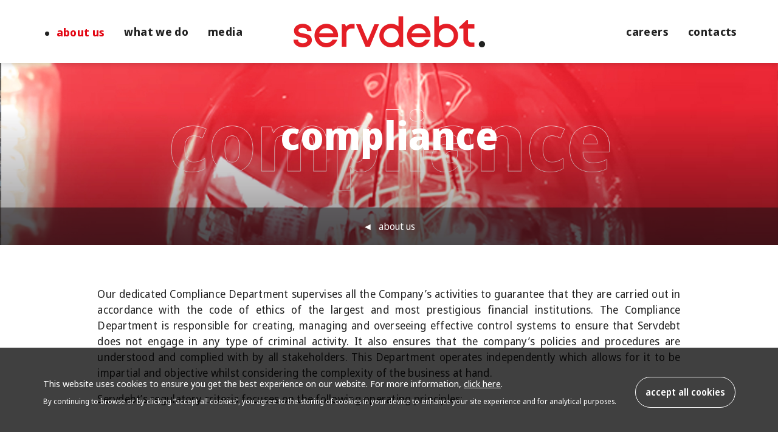

--- FILE ---
content_type: text/html; charset=UTF-8
request_url: https://servdebt.com/about-us/compliance
body_size: 3164
content:
<!DOCTYPE html>
<html>
    <head>
        <meta charset='utf-8' />
        <meta http-equiv='X-UA-Compatible' content='IE=edge,chrome=1'>
        <meta name='viewport' content='width=device-width, initial-scale=1.0, maximum-scale=1.0, user-scalable=no'>
        <meta name='theme-color' content='#E30613'>
        <meta name='robots' content='index, follow'>
        <link rel='icon' type='image/png' href='https://servdebt.com/assets/images/favicon.png?260121120709' />

        <!-- Metadata -->
        <link rel='canonical' href='https://servdebt.com/about-us/compliance' />

        <!-- OG -->
                    <meta property="og:image:type" content="image/jpeg">
            <meta property="og:image:width" content="1200">
            <meta property="og:image:height" content="630">
        
        <meta property='og:type' content='website' >
<meta property='og:site_name' content='Servdebt Group' >
<meta property='twitter:card' content='summary_large_image' >
<meta property='og:image' content='https://servdebt.com/assets/images/servdebt-meta.jpg' >
<meta property='twitter:image' content='https://servdebt.com/assets/images/servdebt-meta.jpg' >
<meta name='description' content='Servdebt is a leading independent NPL and REO Asset Management company in the Iberian market. Based in Lisbon with offices in Porto and Madrid.' >
<meta property='og:description' content='Servdebt is a leading independent NPL and REO Asset Management company in the Iberian market. Based in Lisbon with offices in Porto and Madrid.' >
<meta property='twitter:description' content='Servdebt is a leading independent NPL and REO Asset Management company in the Iberian market. Based in Lisbon with offices in Porto and Madrid.' >
<meta property='og:title' content='compliance - Servdebt' >
<meta property='twitter:title' content='compliance - Servdebt' >
<title>compliance - Servdebt</title>

        <!-- Css & JS -->
        <link rel='stylesheet' media='all' href="https://servdebt.com/assets/css/juiced.min.css">
        <link rel='stylesheet' media='all' href="https://servdebt.com/assets/css/website.css?260121120709">
        <link rel='stylesheet' href="https://servdebt.com/assets/website/vendor.css?260121120709" type="text/css" rel="stylesheet" />

        
        <script src="https://servdebt.com/assets/js/jquery-3.4.1.min.js"></script>

        <script async src="https://www.googletagmanager.com/gtag/js?id=UA-108799250-1"></script>
    </head>
    <body>

        <header class=" ">
    <div id="main-nav" class="container full-width items-center content-start">
        <div id="main-menu" class="col-12 col-lg-4 display-none lg-display-block">
            <div class="main-nav container full-width">
                <nav>
                    <ul>
                        <li class="menu-item text-center">
                            <a class="active font-bold" href="/about-us">about us</a>
                        </li>
                        <li class="menu-item text-center">
                            <a class=" font-bold" href="/what-we-do">what we do</a>
                        </li>
                        <li class="menu-item text-center">
                            <a class=" font-bold" href="/media">media</a>
                        </li>
                    </ul>
                </nav>
            </div>
        </div>
        <div id="logo" class="col-12 col-lg-4">
            <h1>
                <a href="/">Servdebt</a>
            </h1>
        </div>
        <div id="alt-menu" class="col-12 col-lg-4 display-none lg-display-block">
            <div class="container full-width justify-end position-relative">
                <nav>
                    <ul>
                        <li class="menu-item text-center">
                            <a class=" font-bold" href="/careers">careers</a>
                        </li>
                        <li class="menu-item text-center no-margin-right">
                            <a class=" font-bold" href="/contacts">contacts</a>
                        </li>
                    </ul>
                </nav>
            </div>
        </div>
        <div id="mobile-menu" class="col-12 display-none">
            <div class="main-nav container full-width">
                <nav>
                    <ul>
                        <li class="menu-item text-center">
                            <a class="active text-lowercase font-bold" href="/about-us">about us</a>
                        </li>
                        <li class="menu-item text-center">
                            <a class=" text-lowercase font-bold" href="/what-we-do">what we do</a>
                        </li>
                        <li class="menu-item text-center">
                            <a class=" text-lowercase font-bold" href="/media">media</a>
                        </li>
                        <li class="menu-item text-center">
                            <a class=" text-lowercase font-bold" href="/careers">careers</a>
                        </li>
                        <li class="menu-item text-center no-margin-right">
                            <a class=" text-lowercase font-bold" href="/contacts">contacts</a>
                        </li>
                        <li class="display-block md-display-none hidden">&nbsp;</li>
                    </ul>
                </nav>
            </div>
        </div>
        <a class="mobilemenu cursor-pointer position-fixed">
            <span></span>
            <span></span>
            <span></span>
        </a>
    </div>
</header>

        
<main class="content compliance">
    <div class="container full-width items-center justify-center container-header">
        <div class="content-header col-12">
            <h1 class="text-center">compliance</h1>
        </div>
        <div class="content-nav col-12">
            <div class="container gutters justify-center">
                <div class="col-auto back"><a href="/about-us#governance">about us</a></div>
            </div>
        </div>
    </div>
    <div class="container container-block">
        <div class="col-12 content-block">
            <p class="text-center">Our dedicated Compliance Department supervises all the Company’s activities to guarantee that they are carried out in accordance with the code of ethics of the largest and most prestigious financial institutions. The Compliance Department is responsible for creating, managing and overseeing effective control systems to ensure that Servdebt does not engage in any type of criminal activity. It also ensures that the company’s policies and procedures are understood and complied with by all stakeholders. This Department operates independently which allows for it to be impartial and objective whilst considering the complexity of the business at hand.</p>
            <p class="text-center">Servdebt’s regulatory criteria focuses on the following operating principles:</p>
        </div>
        <div class="col-12 content-block">
            <h3>anti-money laundering</h3>
            <p>Servdebt’s conduct is guided by transparency and anti-corruption policies. These are enforced daily to avoid erroneous actions e.g. money laundering or other activities associated with the misuse of assets, such as financial terrorism.</p>
            <h3>integrity</h3>
            <p>Servdebt conducts its business with precision, honesty and dedication We are committed to comply with all rules, regulations and laws that govern our business practices and hold every member of our organization to the same ethical standards.</p>
            <h3>management and control</h3>
            <p>We acknowledge the complex nature of our business, that is why we ensure that the proper risk management and control systems are in place allowing us to conduct our day-to-day operations in a responsible and effective manner.</p>
            <h3>financial prudence</h3>
            <p>Servdebt manages its financial resources in accordance to its business operations, ensuring the independence and liquidity necessary for this to be carried out.</p>
            <h3>conflicts of interest</h3>
            <p>Servdebt will manage any possible conflicts of interest in a fair and transparent manner, regardless of the scenario and independently of who is involved – whereas being between our organization and a client or between two or more clients.</p>
            <h3>respectful and trust-based relationships</h3>
            <p>Our clients and customers are important to us. We are committed to engaging with all parties in a respectful and transparent manner and this attitude is what enables us to sustain and grow our business. We aim to go above and beyond, providing a 360º customer experience, and handling our clients’ needs with extreme care whereas we are offering them investment advice, servicing or asset management.</p>
        </div>
    </div>
</main>
        <footer class="footer" data-hash="footer">
    <div class="social-copy-footer container full-width gutters-all items-center justify-space-between">
        <div class="social col-12 col-md-6 container items-center text-center md-text-left">
            <div class="col-12 col-md-auto text-center md-text-left text-uppercase">Servdebt on</div>
            <ul class="col-12 col-md-auto menu">
                 <li class="menu-item">
                    <a href="https://web.whizapp.co/profile/servdebt" target="_blank" class="icon-whiz">Whiz</a>
                </li>
                <li class="menu-item">
                    <a href="https://www.linkedin.com/company/servdebt-group/" target="_blank" class="icon-linkedin">LinkedIn</a>
                </li>
                <li class="menu-item">
                    <a href="https://www.youtube.com/channel/UCkhs4BsApCTr4HUdlvzhOCg" target="_blank" class="icon-youtube">Instagram</a>
                </li>
                <li class="menu-item">
                    <a href="https://www.facebook.com/servdebt/" target="_blank" class="icon-facebook">Facebook</a>
                </li>
                <li class="menu-item">
                    <a href="https://www.instagram.com/servdebt/" target="_blank" class="icon-instagram">YouTube</a>
                </li>
            </ul>
        </div>
        <div class="copyright col-12 col-md-6 text-center md-text-right">© 2026 Servdebt</div>
    </div>
    <div class="footer-links container full-width gutters justify-space-around text-center sm-text-left">
        <div class="col-12 col-sm-auto">
            <a class=" menu-item text-uppercase" href="/ombudsman">ombudsman</a>
        </div>
        <div class="col-12 col-sm-auto">
            <a class=" menu-item text-uppercase" href="/dataprotection">data protection</a>
        </div>
        <div class="col-12 col-sm-auto">
            <a class=" menu-item text-uppercase" href="/cookiespolicy">cookies policy</a>
        </div>
        <div class="col-12 col-sm-auto">
            <a class=" menu-item text-uppercase" href="/terms">terms of use</a>
        </div>
        <div class="col-12 col-sm-auto">
            <a class=" menu-item text-uppercase" href="/privacy-policy">privacy policy</a>
        </div>
         <div class="col-12 col-sm-auto">
            <a class=" menu-item text-uppercase" href="/whistleblower">Whistleblowing</a>
        </div>
         <div class="col-12 col-sm-auto">
            <a class="menu-item text-uppercase" href="https://www.livroreclamacoes.pt/" target="_blank">Online Complaints Book</a>
        </div>
    </div>
</footer>
        <a href="#" class="cd-top js-cd-top">top</a>

        <!-- GDPR -->
        <div id="gdpr-box" class="cookies-accept container full-width">
            <div class="container items-center">
                <div class="col-12 text-center lg-text-left col-lg-10">
                    <p>This website uses cookies to ensure you get the best experience on our website. For more information, <a href="/cookiespolicy" target="_blank">click here</a>.</p>
                    <span>By continuing to browse or by clicking “accept all cookies”, you agree to the storing of cookies in your device to enhance your site experience and for analytical purposes.</span>
                </div>
                <div class="col-12 col-lg-2">
                    <button class="gdpr-button-accept">accept all cookies</button>
                </div>
            </div>
        </div>

        

        <script defer async src='https://servdebt.com/assets/js/js.cookie.min.js'></script>
        <script defer async src='https://servdebt.com/assets/js/scripts.min.js'></script>
        <script defer async src="https://servdebt.com/assets/js/scrollify.min.js"></script>
        <script defer src='https://servdebt.com/assets/website/vendor.js'></script> 
        
    <script defer src="https://static.cloudflareinsights.com/beacon.min.js/vcd15cbe7772f49c399c6a5babf22c1241717689176015" integrity="sha512-ZpsOmlRQV6y907TI0dKBHq9Md29nnaEIPlkf84rnaERnq6zvWvPUqr2ft8M1aS28oN72PdrCzSjY4U6VaAw1EQ==" data-cf-beacon='{"version":"2024.11.0","token":"b738f22d8f1440c6b637f385188710f0","r":1,"server_timing":{"name":{"cfCacheStatus":true,"cfEdge":true,"cfExtPri":true,"cfL4":true,"cfOrigin":true,"cfSpeedBrain":true},"location_startswith":null}}' crossorigin="anonymous"></script>
</body>
</html>

--- FILE ---
content_type: text/css
request_url: https://servdebt.com/assets/css/juiced.min.css
body_size: 9427
content:
@charset "UTF-8";/*!
 * Juiced (http://juicedcss.com)
 * Copyright 2015 Joey Lea
 * Licensed under MIT (https://github.com/ovdojoey/Juiced/blob/master/LICENSE)
*/p,pre{margin-bottom:2.8rem}.alert>.alert-exit,a.no-t-d,a.no-text-decoration,a.text-decoration-none,a:link{text-decoration:none}.btn.btn-block,.card{width:100%}.container,.container.dir-row{-webkit-box-direction:normal;-webkit-box-orient:horizontal}.container,.container.dir-row,.container.dir-row-reverse{-webkit-box-orient:horizontal}*{box-sizing:border-box}body,html{margin:0;padding:0}html[dir=url(rtl)]{direction:rtl}html[dir=ltr]{direction:ltr}body{font-size:18px;line-height:1.4rem;color:#212121}h1,h2,h3,h4,h5,h6{font-weight:700;line-height:1.6;color:inherit}h1 small,h2 small,h3 small,h4 small,h5 small,h6 small{color:#878787;font-size:60%}a{-ms-touch-action:manipulation;touch-action:manipulation}a:active{outline:0}pre{background:#f6f6f6;white-space:pre-line;padding:12px;border-radius:3px;font-size:.85rem;max-width:100%;position:relative}pre:after{content:attr(data-code-type);position:absolute;top:5px;right:10px;color:#969696;font-family:sans-serif;font-weight:900}blockquote{margin:1.5em 10px;padding:.5em 10px;quotes:"“""”""‘""’"}blockquote:before{color:#c3c3c3;content:open-quote;font-size:3em;line-height:.1em;margin-right:.12em;vertical-align:-.3em}blockquote p{display:inline}.alert>.alert-exit,.btn,.card{display:inline-block}dl.no-style,ol.no-style,ul.no-style{list-style:none}.alert{padding:10px;border-radius:5px;border:1px solid #ddd;text-align:left;font-size:.95rem;margin-bottom:1.4rem;position:relative}.alert.alert-blue,.alert.alert-green,.alert.alert-plain,.alert.alert-red,.alert.alert-yellow{border-color:transparent}.alert.alert-sm{padding:5px 10px;font-size:.85rem}.alert.alert-lg{padding:16px;font-size:1.2rem}.alert>.alert-exit{position:absolute;top:0;right:0;padding:0 5px;margin:-1px;height:1em;font-size:1.2em;line-height:1em;opacity:.6;color:inherit}.alert>.alert-exit:hover{opacity:1}.alert.alert-red{background:#aa252b;color:#fff}.alert.alert-green{background:#1a4;color:#f0fdf4}.alert.alert-blue{background:#2e5dbb;color:#fff}.alert.alert-yellow{background:#fae17b;color:#413402}.alert.alert-plain{background:0 0;color:inherit}.btn{padding:10px 16px;text-align:center;border:1px solid transparent;font-size:1rem;-ms-touch-action:manipulation;touch-action:manipulation}.btn.radius{border-radius:5px}.btn.btn-lg{padding:16px 24px;font-size:1.2rem}.btn.btn-sm{padding:6px;font-size:.9rem}.form-control,.form-control option,input[type=checkbox],input[type=radio]{font-size:1rem}.btn.btn-pill{border-radius:20px}.btn.btn-outline{background:0 0;border:1px solid}.btn.btn-outline.btn-outline-thick{border:2px solid}.btn.btn-block+.btn-block{border-top-color:transparent}.card-masonry-1>.card,.card-masonry-2>.card,.card-masonry-3>.card,.card-masonry-4>.card,.lg-card-masonry-1>.card,.lg-card-masonry-2>.card,.lg-card-masonry-3>.card,.lg-card-masonry-4>.card,.md-card-masonry-1>.card,.md-card-masonry-2>.card,.md-card-masonry-3>.card,.md-card-masonry-4>.card,.sm-card-masonry-1>.card,.sm-card-masonry-2>.card,.sm-card-masonry-3>.card,.sm-card-masonry-4>.card,.xs-card-masonry-1>.card,.xs-card-masonry-2>.card,.xs-card-masonry-3>.card,.xs-card-masonry-4>.card{max-width:360px}.card-masonry-4{-webkit-column-count:4;-moz-column-count:4;column-count:4}.card-masonry-3{-webkit-column-count:3;-moz-column-count:3;column-count:3}.card-masonry-2{-webkit-column-count:2;-moz-column-count:2;column-count:2}.card-masonry-1{-webkit-column-count:1;-moz-column-count:1;column-count:1}.card{border:1px solid #aaa;margin:16px auto}.card.radius{border-radius:4px}.card.no-border{border:0}.card.radius.no-border{border-radius:4px}.card.radius.no-border .card-content:first-of-type,.card.radius.no-border .card-header{border-top-right-radius:4px;border-top-left-radius:4px}.card.radius.no-border .card-content:last-of-type,.card.radius.no-border .card-footer{border-bottom-right-radius:4px;border-bottom-left-radius:4px}.card .card-img{width:100%;margin:0;padding:0;display:block;vertical-align:middle}.card .card-content,.card.card-content{padding:16px}.card .card-footer,.card .card-header{padding:22px 16px}.card .card-footer h1,.card .card-footer h2,.card .card-footer h3,.card .card-footer h4,.card .card-footer h5,.card .card-footer h6,.card .card-header h1,.card .card-header h2,.card .card-header h3,.card .card-header h4,.card .card-header h5,.card .card-header h6{margin:5px 0}.card .card-footer h1~p,.card .card-footer h2~p,.card .card-footer h3~p,.card .card-footer h4~p,.card .card-footer h5~p,.card .card-footer h6~p,.card .card-header h1~p,.card .card-header h2~p,.card .card-header h3~p,.card .card-header h4~p,.card .card-header h5~p,.card .card-header h6~p,.switch{margin:0}.card .card-footer.no-border,.card .card-header.no-border{border:0}.card .card-header{border-bottom:1px solid #ddd}.card .card-footer{border-top:1px solid #ddd}input[type=checkbox][disabled],input[type=radio][disabled]{cursor:not-allowed}input[type=checkbox].switch,input[type=radio].switch{display:none;position:absolute}.switch{display:inline-block;height:1.75rem;-webkit-user-select:none;-moz-user-select:none;-ms-user-select:none;user-select:none;border:1px solid transparent;text-indent:4.4rem;position:relative;padding:0;min-width:4.5rem}.switch:after,.switch:before{content:'';position:absolute;display:block}.switch:before{height:1.8rem;width:4rem;left:0;top:0;border:1px solid #aaa;-webkit-transition:all .4s;transition:all .4s}.switch.radius:after,.switch:after{height:1.3rem;width:1.3rem;top:.25rem}.switch:after{left:.25rem;-webkit-transition:left .4s;transition:left .4s;z-index:1;background:#aaa;border:1px solid transparent}.switch.outline:after{border:1px solid #b7b7b7;background:0 0}.switch.radius,.switch.radius:before{border-radius:16px}.switch.radius:after{border-radius:2rem}.switch:checked+.switch:before{background:#2e5dbb;border-color:transparent}.switch:checked+.switch:after{left:calc(4rem - 1.6rem);border-color:transparent;background:#fff}label input{margin-top:6px}.form-control{width:100%;padding:6px 12px;display:block;border:1px solid #ddd;-webkit-transition:box-shadow .4s,border-color .2s;transition:box-shadow .4s,border-color .2s;outline:0;line-height:inherit}.form-control.radius{border-radius:4px}.form-control:focus{box-shadow:0 0 8px #a1a1a1;border-color:#2e5dbb}.full-width{width:100%}.background-cover{background-size:cover!important}.img-full-width{width:100%;max-width:100%}.img-responsive{height:auto;max-width:100%}.t-d-u,.text-decoration-underline{text-decoration:underline}.t-d-s,.text-decoration-strike{text-decoration:line-through}.no-margin{margin:0}.no-margin-top{margin-top:0}.no-margin-bottom{margin-bottom:0}.no-margin-left{margin-left:0}.no-margin-right{margin-right:0}.no-border{border:0}.no-padding{padding:0}.no-padding-top{padding-top:0}.no-padding-bottom{padding-bottom:0}.no-padding-right{padding-right:0}.no-padding-left{padding-left:0}.hidden{visibility:hidden}.visible{visibility:visible}.display-none{display:none}.display-block{display:block}.display-inline-block{display:inline-block}.display-inline{display:inline}.position-relative{position:relative}.position-absolute{position:absolute}.position-fixed{position:fixed}.position-static{position:static}.z-index-auto{z-index:auto}.z-index-negative{z-index:-1}.z-index-1{z-index:1}.z-index-2{z-index:2}.z-index-3{z-index:3}.z-index-4{z-index:4}.z-index-5{z-index:5}.text-justify{text-align:justify}.text-center{text-align:center}.text-right{text-align:right}.text-left{text-align:left}.no-t-d,.no-text-decoration,.text-decoration-none{text-decoration:none}.text-uppercase{text-transform:uppercase}.text-lowercase{text-transform:lowercase}.text-capitalize{text-transform:capitalize}.font-italic{font-style:italic}.font-oblique{font-style:oblique}.font-normal{font-style:normal}.font-bold{font-weight:700}.font-bolder{font-weight:bolder}.font-lighter{font-weight:lighter}.font-light{font-weight:400}.opacity-0{opacity:0}.opacity-25{opacity:.25}.opacity-50{opacity:.5}.opacity-75{opacity:.75}.opacity-100{opacity:1}.scale-0{-webkit-transform:scale(0);-ms-transform:scale(0);transform:scale(0)}.scale-50{-webkit-transform:scale(.5);-ms-transform:scale(.5);transform:scale(.5)}.scale-100{-webkit-transform:scale(1);-ms-transform:scale(1);transform:scale(1)}.scale-125{-webkit-transform:scale(1.25);-ms-transform:scale(1.25);transform:scale(1.25)}.hover-btn-outline:hover{background:0 0;border:1px solid}.btn.hover-btn-outline-reverse:hover{background:auto;border:1px solid transparent}.hover-opacity-0:hover{opacity:0}.hover-opacity-25:hover{opacity:.25}.hover-opacity-50:hover{opacity:.5}.hover-opacity-75:hover{opacity:.75}.hover-opacity-100:hover{opacity:1}.hover-scale-0:hover{-webkit-transform:scale(0);-ms-transform:scale(0);transform:scale(0)}.hover-scale-50:hover{-webkit-transform:scale(.5);-ms-transform:scale(.5);transform:scale(.5)}.hover-scale-100:hover{-webkit-transform:scale(1);-ms-transform:scale(1);transform:scale(1)}.hover-scale-105:hover{-webkit-transform:scale(1.05);-ms-transform:scale(1.05);transform:scale(1.05)}.transition-background{-webkit-transition-property:background;transition-property:background}.transition-color{-webkit-transition-property:color;transition-property:color}.transition-opacity{-webkit-transition-property:opacity;transition-property:opacity}.transition-transform{-webkit-transition-property:-webkit-transform;transition-property:transform}.transition-all{-webkit-transition-property:all;transition-property:all}.transition-background-color{-webkit-transition-property:background,color;transition-property:background,color}.transition-background-color-opacity{-webkit-transition-property:background,color,opacity;transition-property:background,color,opacity}.transition-background-color-opacity-transform{-webkit-transition-property:background,color,opacity,-webkit-transform;transition-property:background,color,opacity,transform}.transition-opacity-transform{-webkit-transition-property:opacity,-webkit-transform;transition-property:opacity,transform}.transition-linear{-webkit-transition-timing-function:linear;transition-timing-function:linear}.transition-ease{-webkit-transition-timing-function:ease;transition-timing-function:ease}.transition-ease-in{-webkit-transition-timing-function:ease-in;transition-timing-function:ease-in}.transition-ease-out{-webkit-transition-timing-function:ease-out;transition-timing-function:ease-out}.transition-ease-in-out{-webkit-transition-timing-function:ease-in-out;transition-timing-function:ease-in-out}.transition,.transition-normal{-webkit-transition-duration:.4s;transition-duration:.4s}.transition-fast{-webkit-transition-duration:.2s;transition-duration:.2s}.transition-slow{-webkit-transition-duration:.8s;transition-duration:.8s}.transition-slow-2x{-webkit-transition-duration:1.2s;transition-duration:1.2s}.transition-slow-4x{-webkit-transition-duration:2s;transition-duration:2s}.cursor-pointer{cursor:pointer}.cursor-default{cursor:default}.cursor-auto{cursor:auto}.cursor-none{cursor:none}.cursor-not-allowed{cursor:not-allowed}.sr-only{height:1px;width:1px;position:absolute;overflow:hidden;margin:-1px;clip:rect(0,0,0,0);border:0}[aria-hidden=true]{display:none}.col,.col-1,.col-10,.col-11,.col-12,.col-2,.col-3,.col-4,.col-5,.col-6,.col-7,.col-8,.col-9,.col-auto,.col-lg-1,.col-lg-10,.col-lg-11,.col-lg-12,.col-lg-2,.col-lg-3,.col-lg-4,.col-lg-5,.col-lg-6,.col-lg-7,.col-lg-8,.col-lg-9,.col-md-1,.col-md-10,.col-md-11,.col-md-12,.col-md-2,.col-md-3,.col-md-4,.col-md-5,.col-md-6,.col-md-7,.col-md-8,.col-md-9,.col-sm-1,.col-sm-10,.col-sm-11,.col-sm-12,.col-sm-2,.col-sm-3,.col-sm-4,.col-sm-5,.col-sm-6,.col-sm-7,.col-sm-8,.col-sm-9,.col-xs-1,.col-xs-10,.col-xs-11,.col-xs-12,.col-xs-2,.col-xs-3,.col-xs-4,.col-xs-5,.col-xs-6,.col-xs-7,.col-xs-8,.col-xs-9{-webkit-box-flex:0;-webkit-flex:0 1 auto;-ms-flex:0 1 auto;flex:0 1 auto;position:relative;width:100%;max-width:100%}.col-1.align-auto,.col-10.align-auto,.col-11.align-auto,.col-12.align-auto,.col-2.align-auto,.col-3.align-auto,.col-4.align-auto,.col-5.align-auto,.col-6.align-auto,.col-7.align-auto,.col-8.align-auto,.col-9.align-auto,.col-auto.align-auto,.col-lg-1.align-auto,.col-lg-10.align-auto,.col-lg-11.align-auto,.col-lg-12.align-auto,.col-lg-2.align-auto,.col-lg-3.align-auto,.col-lg-4.align-auto,.col-lg-5.align-auto,.col-lg-6.align-auto,.col-lg-7.align-auto,.col-lg-8.align-auto,.col-lg-9.align-auto,.col-md-1.align-auto,.col-md-10.align-auto,.col-md-11.align-auto,.col-md-12.align-auto,.col-md-2.align-auto,.col-md-3.align-auto,.col-md-4.align-auto,.col-md-5.align-auto,.col-md-6.align-auto,.col-md-7.align-auto,.col-md-8.align-auto,.col-md-9.align-auto,.col-sm-1.align-auto,.col-sm-10.align-auto,.col-sm-11.align-auto,.col-sm-12.align-auto,.col-sm-2.align-auto,.col-sm-3.align-auto,.col-sm-4.align-auto,.col-sm-5.align-auto,.col-sm-6.align-auto,.col-sm-7.align-auto,.col-sm-8.align-auto,.col-sm-9.align-auto,.col-xs-1.align-auto,.col-xs-10.align-auto,.col-xs-11.align-auto,.col-xs-12.align-auto,.col-xs-2.align-auto,.col-xs-3.align-auto,.col-xs-4.align-auto,.col-xs-5.align-auto,.col-xs-6.align-auto,.col-xs-7.align-auto,.col-xs-8.align-auto,.col-xs-9.align-auto,.col.align-auto{-webkit-align-self:auto;-ms-flex-item-align:auto;align-self:auto}.col-1.align-start,.col-10.align-start,.col-11.align-start,.col-12.align-start,.col-2.align-start,.col-3.align-start,.col-4.align-start,.col-5.align-start,.col-6.align-start,.col-7.align-start,.col-8.align-start,.col-9.align-start,.col-auto.align-start,.col-lg-1.align-start,.col-lg-10.align-start,.col-lg-11.align-start,.col-lg-12.align-start,.col-lg-2.align-start,.col-lg-3.align-start,.col-lg-4.align-start,.col-lg-5.align-start,.col-lg-6.align-start,.col-lg-7.align-start,.col-lg-8.align-start,.col-lg-9.align-start,.col-md-1.align-start,.col-md-10.align-start,.col-md-11.align-start,.col-md-12.align-start,.col-md-2.align-start,.col-md-3.align-start,.col-md-4.align-start,.col-md-5.align-start,.col-md-6.align-start,.col-md-7.align-start,.col-md-8.align-start,.col-md-9.align-start,.col-sm-1.align-start,.col-sm-10.align-start,.col-sm-11.align-start,.col-sm-12.align-start,.col-sm-2.align-start,.col-sm-3.align-start,.col-sm-4.align-start,.col-sm-5.align-start,.col-sm-6.align-start,.col-sm-7.align-start,.col-sm-8.align-start,.col-sm-9.align-start,.col-xs-1.align-start,.col-xs-10.align-start,.col-xs-11.align-start,.col-xs-12.align-start,.col-xs-2.align-start,.col-xs-3.align-start,.col-xs-4.align-start,.col-xs-5.align-start,.col-xs-6.align-start,.col-xs-7.align-start,.col-xs-8.align-start,.col-xs-9.align-start,.col.align-start{-webkit-align-self:flex-start;-ms-flex-item-align:start;align-self:flex-start}.col-1.align-end,.col-10.align-end,.col-11.align-end,.col-12.align-end,.col-2.align-end,.col-3.align-end,.col-4.align-end,.col-5.align-end,.col-6.align-end,.col-7.align-end,.col-8.align-end,.col-9.align-end,.col-auto.align-end,.col-lg-1.align-end,.col-lg-10.align-end,.col-lg-11.align-end,.col-lg-12.align-end,.col-lg-2.align-end,.col-lg-3.align-end,.col-lg-4.align-end,.col-lg-5.align-end,.col-lg-6.align-end,.col-lg-7.align-end,.col-lg-8.align-end,.col-lg-9.align-end,.col-md-1.align-end,.col-md-10.align-end,.col-md-11.align-end,.col-md-12.align-end,.col-md-2.align-end,.col-md-3.align-end,.col-md-4.align-end,.col-md-5.align-end,.col-md-6.align-end,.col-md-7.align-end,.col-md-8.align-end,.col-md-9.align-end,.col-sm-1.align-end,.col-sm-10.align-end,.col-sm-11.align-end,.col-sm-12.align-end,.col-sm-2.align-end,.col-sm-3.align-end,.col-sm-4.align-end,.col-sm-5.align-end,.col-sm-6.align-end,.col-sm-7.align-end,.col-sm-8.align-end,.col-sm-9.align-end,.col-xs-1.align-end,.col-xs-10.align-end,.col-xs-11.align-end,.col-xs-12.align-end,.col-xs-2.align-end,.col-xs-3.align-end,.col-xs-4.align-end,.col-xs-5.align-end,.col-xs-6.align-end,.col-xs-7.align-end,.col-xs-8.align-end,.col-xs-9.align-end,.col.align-end{-webkit-align-self:flex-end;-ms-flex-item-align:end;align-self:flex-end}.col-1.align-center,.col-10.align-center,.col-11.align-center,.col-12.align-center,.col-2.align-center,.col-3.align-center,.col-4.align-center,.col-5.align-center,.col-6.align-center,.col-7.align-center,.col-8.align-center,.col-9.align-center,.col-auto.align-center,.col-lg-1.align-center,.col-lg-10.align-center,.col-lg-11.align-center,.col-lg-12.align-center,.col-lg-2.align-center,.col-lg-3.align-center,.col-lg-4.align-center,.col-lg-5.align-center,.col-lg-6.align-center,.col-lg-7.align-center,.col-lg-8.align-center,.col-lg-9.align-center,.col-md-1.align-center,.col-md-10.align-center,.col-md-11.align-center,.col-md-12.align-center,.col-md-2.align-center,.col-md-3.align-center,.col-md-4.align-center,.col-md-5.align-center,.col-md-6.align-center,.col-md-7.align-center,.col-md-8.align-center,.col-md-9.align-center,.col-sm-1.align-center,.col-sm-10.align-center,.col-sm-11.align-center,.col-sm-12.align-center,.col-sm-2.align-center,.col-sm-3.align-center,.col-sm-4.align-center,.col-sm-5.align-center,.col-sm-6.align-center,.col-sm-7.align-center,.col-sm-8.align-center,.col-sm-9.align-center,.col-xs-1.align-center,.col-xs-10.align-center,.col-xs-11.align-center,.col-xs-12.align-center,.col-xs-2.align-center,.col-xs-3.align-center,.col-xs-4.align-center,.col-xs-5.align-center,.col-xs-6.align-center,.col-xs-7.align-center,.col-xs-8.align-center,.col-xs-9.align-center,.col.align-center{-webkit-align-self:center;-ms-flex-item-align:center;align-self:center}.col-1.align-baseline,.col-10.align-baseline,.col-11.align-baseline,.col-12.align-baseline,.col-2.align-baseline,.col-3.align-baseline,.col-4.align-baseline,.col-5.align-baseline,.col-6.align-baseline,.col-7.align-baseline,.col-8.align-baseline,.col-9.align-baseline,.col-auto.align-baseline,.col-lg-1.align-baseline,.col-lg-10.align-baseline,.col-lg-11.align-baseline,.col-lg-12.align-baseline,.col-lg-2.align-baseline,.col-lg-3.align-baseline,.col-lg-4.align-baseline,.col-lg-5.align-baseline,.col-lg-6.align-baseline,.col-lg-7.align-baseline,.col-lg-8.align-baseline,.col-lg-9.align-baseline,.col-md-1.align-baseline,.col-md-10.align-baseline,.col-md-11.align-baseline,.col-md-12.align-baseline,.col-md-2.align-baseline,.col-md-3.align-baseline,.col-md-4.align-baseline,.col-md-5.align-baseline,.col-md-6.align-baseline,.col-md-7.align-baseline,.col-md-8.align-baseline,.col-md-9.align-baseline,.col-sm-1.align-baseline,.col-sm-10.align-baseline,.col-sm-11.align-baseline,.col-sm-12.align-baseline,.col-sm-2.align-baseline,.col-sm-3.align-baseline,.col-sm-4.align-baseline,.col-sm-5.align-baseline,.col-sm-6.align-baseline,.col-sm-7.align-baseline,.col-sm-8.align-baseline,.col-sm-9.align-baseline,.col-xs-1.align-baseline,.col-xs-10.align-baseline,.col-xs-11.align-baseline,.col-xs-12.align-baseline,.col-xs-2.align-baseline,.col-xs-3.align-baseline,.col-xs-4.align-baseline,.col-xs-5.align-baseline,.col-xs-6.align-baseline,.col-xs-7.align-baseline,.col-xs-8.align-baseline,.col-xs-9.align-baseline,.col.align-baseline{-webkit-align-self:baseline;-ms-flex-item-align:baseline;align-self:baseline}.col-1.align-stretch,.col-10.align-stretch,.col-11.align-stretch,.col-12.align-stretch,.col-2.align-stretch,.col-3.align-stretch,.col-4.align-stretch,.col-5.align-stretch,.col-6.align-stretch,.col-7.align-stretch,.col-8.align-stretch,.col-9.align-stretch,.col-auto.align-stretch,.col-lg-1.align-stretch,.col-lg-10.align-stretch,.col-lg-11.align-stretch,.col-lg-12.align-stretch,.col-lg-2.align-stretch,.col-lg-3.align-stretch,.col-lg-4.align-stretch,.col-lg-5.align-stretch,.col-lg-6.align-stretch,.col-lg-7.align-stretch,.col-lg-8.align-stretch,.col-lg-9.align-stretch,.col-md-1.align-stretch,.col-md-10.align-stretch,.col-md-11.align-stretch,.col-md-12.align-stretch,.col-md-2.align-stretch,.col-md-3.align-stretch,.col-md-4.align-stretch,.col-md-5.align-stretch,.col-md-6.align-stretch,.col-md-7.align-stretch,.col-md-8.align-stretch,.col-md-9.align-stretch,.col-sm-1.align-stretch,.col-sm-10.align-stretch,.col-sm-11.align-stretch,.col-sm-12.align-stretch,.col-sm-2.align-stretch,.col-sm-3.align-stretch,.col-sm-4.align-stretch,.col-sm-5.align-stretch,.col-sm-6.align-stretch,.col-sm-7.align-stretch,.col-sm-8.align-stretch,.col-sm-9.align-stretch,.col-xs-1.align-stretch,.col-xs-10.align-stretch,.col-xs-11.align-stretch,.col-xs-12.align-stretch,.col-xs-2.align-stretch,.col-xs-3.align-stretch,.col-xs-4.align-stretch,.col-xs-5.align-stretch,.col-xs-6.align-stretch,.col-xs-7.align-stretch,.col-xs-8.align-stretch,.col-xs-9.align-stretch,.col.align-stretch{-webkit-align-self:stretch;-ms-flex-item-align:stretch;align-self:stretch}.col-1.grow-1,.col-10.grow-1,.col-11.grow-1,.col-12.grow-1,.col-2.grow-1,.col-3.grow-1,.col-4.grow-1,.col-5.grow-1,.col-6.grow-1,.col-7.grow-1,.col-8.grow-1,.col-9.grow-1,.col-auto.grow-1,.col-lg-1.grow-1,.col-lg-10.grow-1,.col-lg-11.grow-1,.col-lg-12.grow-1,.col-lg-2.grow-1,.col-lg-3.grow-1,.col-lg-4.grow-1,.col-lg-5.grow-1,.col-lg-6.grow-1,.col-lg-7.grow-1,.col-lg-8.grow-1,.col-lg-9.grow-1,.col-md-1.grow-1,.col-md-10.grow-1,.col-md-11.grow-1,.col-md-12.grow-1,.col-md-2.grow-1,.col-md-3.grow-1,.col-md-4.grow-1,.col-md-5.grow-1,.col-md-6.grow-1,.col-md-7.grow-1,.col-md-8.grow-1,.col-md-9.grow-1,.col-sm-1.grow-1,.col-sm-10.grow-1,.col-sm-11.grow-1,.col-sm-12.grow-1,.col-sm-2.grow-1,.col-sm-3.grow-1,.col-sm-4.grow-1,.col-sm-5.grow-1,.col-sm-6.grow-1,.col-sm-7.grow-1,.col-sm-8.grow-1,.col-sm-9.grow-1,.col-xs-1.grow-1,.col-xs-10.grow-1,.col-xs-11.grow-1,.col-xs-12.grow-1,.col-xs-2.grow-1,.col-xs-3.grow-1,.col-xs-4.grow-1,.col-xs-5.grow-1,.col-xs-6.grow-1,.col-xs-7.grow-1,.col-xs-8.grow-1,.col-xs-9.grow-1,.col.grow-1{max-width:none;-webkit-box-flex:1;-webkit-flex-grow:1;-ms-flex-positive:1;flex-grow:1}.col-1.grow-2,.col-10.grow-2,.col-11.grow-2,.col-12.grow-2,.col-2.grow-2,.col-3.grow-2,.col-4.grow-2,.col-5.grow-2,.col-6.grow-2,.col-7.grow-2,.col-8.grow-2,.col-9.grow-2,.col-auto.grow-2,.col-lg-1.grow-2,.col-lg-10.grow-2,.col-lg-11.grow-2,.col-lg-12.grow-2,.col-lg-2.grow-2,.col-lg-3.grow-2,.col-lg-4.grow-2,.col-lg-5.grow-2,.col-lg-6.grow-2,.col-lg-7.grow-2,.col-lg-8.grow-2,.col-lg-9.grow-2,.col-md-1.grow-2,.col-md-10.grow-2,.col-md-11.grow-2,.col-md-12.grow-2,.col-md-2.grow-2,.col-md-3.grow-2,.col-md-4.grow-2,.col-md-5.grow-2,.col-md-6.grow-2,.col-md-7.grow-2,.col-md-8.grow-2,.col-md-9.grow-2,.col-sm-1.grow-2,.col-sm-10.grow-2,.col-sm-11.grow-2,.col-sm-12.grow-2,.col-sm-2.grow-2,.col-sm-3.grow-2,.col-sm-4.grow-2,.col-sm-5.grow-2,.col-sm-6.grow-2,.col-sm-7.grow-2,.col-sm-8.grow-2,.col-sm-9.grow-2,.col-xs-1.grow-2,.col-xs-10.grow-2,.col-xs-11.grow-2,.col-xs-12.grow-2,.col-xs-2.grow-2,.col-xs-3.grow-2,.col-xs-4.grow-2,.col-xs-5.grow-2,.col-xs-6.grow-2,.col-xs-7.grow-2,.col-xs-8.grow-2,.col-xs-9.grow-2,.col.grow-2{max-width:none;-webkit-box-flex:2;-webkit-flex-grow:2;-ms-flex-positive:2;flex-grow:2}.col-1.grow-3,.col-10.grow-3,.col-11.grow-3,.col-12.grow-3,.col-2.grow-3,.col-3.grow-3,.col-4.grow-3,.col-5.grow-3,.col-6.grow-3,.col-7.grow-3,.col-8.grow-3,.col-9.grow-3,.col-auto.grow-3,.col-lg-1.grow-3,.col-lg-10.grow-3,.col-lg-11.grow-3,.col-lg-12.grow-3,.col-lg-2.grow-3,.col-lg-3.grow-3,.col-lg-4.grow-3,.col-lg-5.grow-3,.col-lg-6.grow-3,.col-lg-7.grow-3,.col-lg-8.grow-3,.col-lg-9.grow-3,.col-md-1.grow-3,.col-md-10.grow-3,.col-md-11.grow-3,.col-md-12.grow-3,.col-md-2.grow-3,.col-md-3.grow-3,.col-md-4.grow-3,.col-md-5.grow-3,.col-md-6.grow-3,.col-md-7.grow-3,.col-md-8.grow-3,.col-md-9.grow-3,.col-sm-1.grow-3,.col-sm-10.grow-3,.col-sm-11.grow-3,.col-sm-12.grow-3,.col-sm-2.grow-3,.col-sm-3.grow-3,.col-sm-4.grow-3,.col-sm-5.grow-3,.col-sm-6.grow-3,.col-sm-7.grow-3,.col-sm-8.grow-3,.col-sm-9.grow-3,.col-xs-1.grow-3,.col-xs-10.grow-3,.col-xs-11.grow-3,.col-xs-12.grow-3,.col-xs-2.grow-3,.col-xs-3.grow-3,.col-xs-4.grow-3,.col-xs-5.grow-3,.col-xs-6.grow-3,.col-xs-7.grow-3,.col-xs-8.grow-3,.col-xs-9.grow-3,.col.grow-3{max-width:none;-webkit-box-flex:3;-webkit-flex-grow:3;-ms-flex-positive:3;flex-grow:3}.col-1.grow-4,.col-10.grow-4,.col-11.grow-4,.col-12.grow-4,.col-2.grow-4,.col-3.grow-4,.col-4.grow-4,.col-5.grow-4,.col-6.grow-4,.col-7.grow-4,.col-8.grow-4,.col-9.grow-4,.col-auto.grow-4,.col-lg-1.grow-4,.col-lg-10.grow-4,.col-lg-11.grow-4,.col-lg-12.grow-4,.col-lg-2.grow-4,.col-lg-3.grow-4,.col-lg-4.grow-4,.col-lg-5.grow-4,.col-lg-6.grow-4,.col-lg-7.grow-4,.col-lg-8.grow-4,.col-lg-9.grow-4,.col-md-1.grow-4,.col-md-10.grow-4,.col-md-11.grow-4,.col-md-12.grow-4,.col-md-2.grow-4,.col-md-3.grow-4,.col-md-4.grow-4,.col-md-5.grow-4,.col-md-6.grow-4,.col-md-7.grow-4,.col-md-8.grow-4,.col-md-9.grow-4,.col-sm-1.grow-4,.col-sm-10.grow-4,.col-sm-11.grow-4,.col-sm-12.grow-4,.col-sm-2.grow-4,.col-sm-3.grow-4,.col-sm-4.grow-4,.col-sm-5.grow-4,.col-sm-6.grow-4,.col-sm-7.grow-4,.col-sm-8.grow-4,.col-sm-9.grow-4,.col-xs-1.grow-4,.col-xs-10.grow-4,.col-xs-11.grow-4,.col-xs-12.grow-4,.col-xs-2.grow-4,.col-xs-3.grow-4,.col-xs-4.grow-4,.col-xs-5.grow-4,.col-xs-6.grow-4,.col-xs-7.grow-4,.col-xs-8.grow-4,.col-xs-9.grow-4,.col.grow-4{max-width:none;-webkit-box-flex:4;-webkit-flex-grow:4;-ms-flex-positive:4;flex-grow:4}.col-1.grow-0,.col-10.grow-0,.col-11.grow-0,.col-12.grow-0,.col-2.grow-0,.col-3.grow-0,.col-4.grow-0,.col-5.grow-0,.col-6.grow-0,.col-7.grow-0,.col-8.grow-0,.col-9.grow-0,.col-auto.grow-0,.col-lg-1.grow-0,.col-lg-10.grow-0,.col-lg-11.grow-0,.col-lg-12.grow-0,.col-lg-2.grow-0,.col-lg-3.grow-0,.col-lg-4.grow-0,.col-lg-5.grow-0,.col-lg-6.grow-0,.col-lg-7.grow-0,.col-lg-8.grow-0,.col-lg-9.grow-0,.col-md-1.grow-0,.col-md-10.grow-0,.col-md-11.grow-0,.col-md-12.grow-0,.col-md-2.grow-0,.col-md-3.grow-0,.col-md-4.grow-0,.col-md-5.grow-0,.col-md-6.grow-0,.col-md-7.grow-0,.col-md-8.grow-0,.col-md-9.grow-0,.col-sm-1.grow-0,.col-sm-10.grow-0,.col-sm-11.grow-0,.col-sm-12.grow-0,.col-sm-2.grow-0,.col-sm-3.grow-0,.col-sm-4.grow-0,.col-sm-5.grow-0,.col-sm-6.grow-0,.col-sm-7.grow-0,.col-sm-8.grow-0,.col-sm-9.grow-0,.col-xs-1.grow-0,.col-xs-10.grow-0,.col-xs-11.grow-0,.col-xs-12.grow-0,.col-xs-2.grow-0,.col-xs-3.grow-0,.col-xs-4.grow-0,.col-xs-5.grow-0,.col-xs-6.grow-0,.col-xs-7.grow-0,.col-xs-8.grow-0,.col-xs-9.grow-0,.col.grow-0{max-width:none;-webkit-box-flex:0;-webkit-flex-grow:0;-ms-flex-positive:0;flex-grow:0}.col-auto{-webkit-box-flex:0;-webkit-flex:0 1 auto;-ms-flex:0 1 auto;flex:0 1 auto;width:auto;max-width:none}.container{width:100%;display:-webkit-box;display:-webkit-flex;display:-ms-flexbox;display:flex;-webkit-flex-wrap:wrap;-ms-flex-wrap:wrap;flex-wrap:wrap;-webkit-flex-direction:row;-ms-flex-direction:row;flex-direction:row;-webkit-box-pack:start;-webkit-justify-content:flex-start;-ms-flex-pack:start;justify-content:flex-start;-webkit-box-align:stretch;-webkit-align-items:stretch;-ms-flex-align:stretch;align-items:stretch;max-width:1170px;margin:auto}.container.container-fluid,.container.full-width{max-width:100%}.container.inline-flex{display:-webkit-inline-box;display:-webkit-inline-flex;display:-ms-inline-flexbox;display:inline-flex}.container.dir-row{-webkit-flex-direction:row;-ms-flex-direction:row;flex-direction:row}.container.dir-row-reverse{-webkit-box-direction:reverse;-webkit-flex-direction:row-reverse;-ms-flex-direction:row-reverse;flex-direction:row-reverse}.container.dir-column{-webkit-box-orient:vertical;-webkit-box-direction:normal;-webkit-flex-direction:column;-ms-flex-direction:column;flex-direction:column}.container.dir-column-reverse{-webkit-box-orient:vertical;-webkit-box-direction:reverse;-webkit-flex-direction:column-reverse;-ms-flex-direction:column-reverse;flex-direction:column-reverse}.container.nowrap{-webkit-flex-wrap:nowrap;-ms-flex-wrap:nowrap;flex-wrap:nowrap}.container.wrap-reverse{-webkit-flex-wrap:wrap-reverse;-ms-flex-wrap:wrap-reverse;flex-wrap:wrap-reverse}.container.justify-start{-webkit-box-pack:start;-webkit-justify-content:flex-start;-ms-flex-pack:start;justify-content:flex-start}.container.justify-end{-webkit-box-pack:end;-webkit-justify-content:flex-end;-ms-flex-pack:end;justify-content:flex-end}.container.justify-center{-webkit-box-pack:center;-webkit-justify-content:center;-ms-flex-pack:center;justify-content:center}.container.justify-space-between{-webkit-box-pack:justify;-webkit-justify-content:space-between;-ms-flex-pack:justify;justify-content:space-between}.container.justify-space-around{-webkit-justify-content:space-around;-ms-flex-pack:distribute;justify-content:space-around}.container.items-stretch{-webkit-box-align:stretch;-webkit-align-items:stretch;-ms-flex-align:stretch;align-items:stretch}.container.items-start{-webkit-box-align:start;-webkit-align-items:flex-start;-ms-flex-align:start;align-items:flex-start}.container.items-end{-webkit-box-align:end;-webkit-align-items:flex-end;-ms-flex-align:end;align-items:flex-end}.container.items-center{-webkit-box-align:center;-webkit-align-items:center;-ms-flex-align:center;align-items:center}.container.items-baseline{-webkit-box-align:baseline;-webkit-align-items:baseline;-ms-flex-align:baseline;align-items:baseline}.container.content-strech{-webkit-align-content:stretch;-ms-flex-line-pack:stretch;align-content:stretch}.container.content-start{-webkit-align-content:flex-start;-ms-flex-line-pack:start;align-content:flex-start}.container.content-end{-webkit-align-content:flex-end;-ms-flex-line-pack:end;align-content:flex-end}.container.content-center{-webkit-align-content:center;-ms-flex-line-pack:center;align-content:center}.container.content-space-between{-webkit-align-content:space-between;-ms-flex-line-pack:justify;align-content:space-between}.container.content-space-around{-webkit-align-content:space-around;-ms-flex-line-pack:distribute;align-content:space-around}.container.gutters>.col,.container.gutters>.col-1,.container.gutters>.col-10,.container.gutters>.col-11,.container.gutters>.col-12,.container.gutters>.col-2,.container.gutters>.col-3,.container.gutters>.col-4,.container.gutters>.col-5,.container.gutters>.col-6,.container.gutters>.col-7,.container.gutters>.col-8,.container.gutters>.col-9,.container.gutters>.col-auto,.container.gutters>.col-lg-1,.container.gutters>.col-lg-10,.container.gutters>.col-lg-11,.container.gutters>.col-lg-12,.container.gutters>.col-lg-2,.container.gutters>.col-lg-3,.container.gutters>.col-lg-4,.container.gutters>.col-lg-5,.container.gutters>.col-lg-6,.container.gutters>.col-lg-7,.container.gutters>.col-lg-8,.container.gutters>.col-lg-9,.container.gutters>.col-md-1,.container.gutters>.col-md-10,.container.gutters>.col-md-11,.container.gutters>.col-md-12,.container.gutters>.col-md-2,.container.gutters>.col-md-3,.container.gutters>.col-md-4,.container.gutters>.col-md-5,.container.gutters>.col-md-6,.container.gutters>.col-md-7,.container.gutters>.col-md-8,.container.gutters>.col-md-9,.container.gutters>.col-sm-1,.container.gutters>.col-sm-10,.container.gutters>.col-sm-11,.container.gutters>.col-sm-12,.container.gutters>.col-sm-2,.container.gutters>.col-sm-3,.container.gutters>.col-sm-4,.container.gutters>.col-sm-5,.container.gutters>.col-sm-6,.container.gutters>.col-sm-7,.container.gutters>.col-sm-8,.container.gutters>.col-sm-9,.container.gutters>.col-xs-1,.container.gutters>.col-xs-10,.container.gutters>.col-xs-11,.container.gutters>.col-xs-12,.container.gutters>.col-xs-2,.container.gutters>.col-xs-3,.container.gutters>.col-xs-4,.container.gutters>.col-xs-5,.container.gutters>.col-xs-6,.container.gutters>.col-xs-7,.container.gutters>.col-xs-8,.container.gutters>.col-xs-9{padding:0 16px}.container.gutters-sm>.col,.container.gutters-sm>.col-1,.container.gutters-sm>.col-10,.container.gutters-sm>.col-11,.container.gutters-sm>.col-12,.container.gutters-sm>.col-2,.container.gutters-sm>.col-3,.container.gutters-sm>.col-4,.container.gutters-sm>.col-5,.container.gutters-sm>.col-6,.container.gutters-sm>.col-7,.container.gutters-sm>.col-8,.container.gutters-sm>.col-9,.container.gutters-sm>.col-auto,.container.gutters-sm>.col-lg-1,.container.gutters-sm>.col-lg-10,.container.gutters-sm>.col-lg-11,.container.gutters-sm>.col-lg-12,.container.gutters-sm>.col-lg-2,.container.gutters-sm>.col-lg-3,.container.gutters-sm>.col-lg-4,.container.gutters-sm>.col-lg-5,.container.gutters-sm>.col-lg-6,.container.gutters-sm>.col-lg-7,.container.gutters-sm>.col-lg-8,.container.gutters-sm>.col-lg-9,.container.gutters-sm>.col-md-1,.container.gutters-sm>.col-md-10,.container.gutters-sm>.col-md-11,.container.gutters-sm>.col-md-12,.container.gutters-sm>.col-md-2,.container.gutters-sm>.col-md-3,.container.gutters-sm>.col-md-4,.container.gutters-sm>.col-md-5,.container.gutters-sm>.col-md-6,.container.gutters-sm>.col-md-7,.container.gutters-sm>.col-md-8,.container.gutters-sm>.col-md-9,.container.gutters-sm>.col-sm-1,.container.gutters-sm>.col-sm-10,.container.gutters-sm>.col-sm-11,.container.gutters-sm>.col-sm-12,.container.gutters-sm>.col-sm-2,.container.gutters-sm>.col-sm-3,.container.gutters-sm>.col-sm-4,.container.gutters-sm>.col-sm-5,.container.gutters-sm>.col-sm-6,.container.gutters-sm>.col-sm-7,.container.gutters-sm>.col-sm-8,.container.gutters-sm>.col-sm-9,.container.gutters-sm>.col-xs-1,.container.gutters-sm>.col-xs-10,.container.gutters-sm>.col-xs-11,.container.gutters-sm>.col-xs-12,.container.gutters-sm>.col-xs-2,.container.gutters-sm>.col-xs-3,.container.gutters-sm>.col-xs-4,.container.gutters-sm>.col-xs-5,.container.gutters-sm>.col-xs-6,.container.gutters-sm>.col-xs-7,.container.gutters-sm>.col-xs-8,.container.gutters-sm>.col-xs-9{padding:0 8px}.container.gutters-all>.col,.container.gutters-all>.col-1,.container.gutters-all>.col-10,.container.gutters-all>.col-11,.container.gutters-all>.col-12,.container.gutters-all>.col-2,.container.gutters-all>.col-3,.container.gutters-all>.col-4,.container.gutters-all>.col-5,.container.gutters-all>.col-6,.container.gutters-all>.col-7,.container.gutters-all>.col-8,.container.gutters-all>.col-9,.container.gutters-all>.col-auto,.container.gutters-all>.col-lg-1,.container.gutters-all>.col-lg-10,.container.gutters-all>.col-lg-11,.container.gutters-all>.col-lg-12,.container.gutters-all>.col-lg-2,.container.gutters-all>.col-lg-3,.container.gutters-all>.col-lg-4,.container.gutters-all>.col-lg-5,.container.gutters-all>.col-lg-6,.container.gutters-all>.col-lg-7,.container.gutters-all>.col-lg-8,.container.gutters-all>.col-lg-9,.container.gutters-all>.col-md-1,.container.gutters-all>.col-md-10,.container.gutters-all>.col-md-11,.container.gutters-all>.col-md-12,.container.gutters-all>.col-md-2,.container.gutters-all>.col-md-3,.container.gutters-all>.col-md-4,.container.gutters-all>.col-md-5,.container.gutters-all>.col-md-6,.container.gutters-all>.col-md-7,.container.gutters-all>.col-md-8,.container.gutters-all>.col-md-9,.container.gutters-all>.col-sm-1,.container.gutters-all>.col-sm-10,.container.gutters-all>.col-sm-11,.container.gutters-all>.col-sm-12,.container.gutters-all>.col-sm-2,.container.gutters-all>.col-sm-3,.container.gutters-all>.col-sm-4,.container.gutters-all>.col-sm-5,.container.gutters-all>.col-sm-6,.container.gutters-all>.col-sm-7,.container.gutters-all>.col-sm-8,.container.gutters-all>.col-sm-9,.container.gutters-all>.col-xs-1,.container.gutters-all>.col-xs-10,.container.gutters-all>.col-xs-11,.container.gutters-all>.col-xs-12,.container.gutters-all>.col-xs-2,.container.gutters-all>.col-xs-3,.container.gutters-all>.col-xs-4,.container.gutters-all>.col-xs-5,.container.gutters-all>.col-xs-6,.container.gutters-all>.col-xs-7,.container.gutters-all>.col-xs-8,.container.gutters-all>.col-xs-9{padding:16px}.container.gutters-sm-all>.col,.container.gutters-sm-all>.col-1,.container.gutters-sm-all>.col-10,.container.gutters-sm-all>.col-11,.container.gutters-sm-all>.col-12,.container.gutters-sm-all>.col-2,.container.gutters-sm-all>.col-3,.container.gutters-sm-all>.col-4,.container.gutters-sm-all>.col-5,.container.gutters-sm-all>.col-6,.container.gutters-sm-all>.col-7,.container.gutters-sm-all>.col-8,.container.gutters-sm-all>.col-9,.container.gutters-sm-all>.col-auto,.container.gutters-sm-all>.col-lg-1,.container.gutters-sm-all>.col-lg-10,.container.gutters-sm-all>.col-lg-11,.container.gutters-sm-all>.col-lg-12,.container.gutters-sm-all>.col-lg-2,.container.gutters-sm-all>.col-lg-3,.container.gutters-sm-all>.col-lg-4,.container.gutters-sm-all>.col-lg-5,.container.gutters-sm-all>.col-lg-6,.container.gutters-sm-all>.col-lg-7,.container.gutters-sm-all>.col-lg-8,.container.gutters-sm-all>.col-lg-9,.container.gutters-sm-all>.col-md-1,.container.gutters-sm-all>.col-md-10,.container.gutters-sm-all>.col-md-11,.container.gutters-sm-all>.col-md-12,.container.gutters-sm-all>.col-md-2,.container.gutters-sm-all>.col-md-3,.container.gutters-sm-all>.col-md-4,.container.gutters-sm-all>.col-md-5,.container.gutters-sm-all>.col-md-6,.container.gutters-sm-all>.col-md-7,.container.gutters-sm-all>.col-md-8,.container.gutters-sm-all>.col-md-9,.container.gutters-sm-all>.col-sm-1,.container.gutters-sm-all>.col-sm-10,.container.gutters-sm-all>.col-sm-11,.container.gutters-sm-all>.col-sm-12,.container.gutters-sm-all>.col-sm-2,.container.gutters-sm-all>.col-sm-3,.container.gutters-sm-all>.col-sm-4,.container.gutters-sm-all>.col-sm-5,.container.gutters-sm-all>.col-sm-6,.container.gutters-sm-all>.col-sm-7,.container.gutters-sm-all>.col-sm-8,.container.gutters-sm-all>.col-sm-9,.container.gutters-sm-all>.col-xs-1,.container.gutters-sm-all>.col-xs-10,.container.gutters-sm-all>.col-xs-11,.container.gutters-sm-all>.col-xs-12,.container.gutters-sm-all>.col-xs-2,.container.gutters-sm-all>.col-xs-3,.container.gutters-sm-all>.col-xs-4,.container.gutters-sm-all>.col-xs-5,.container.gutters-sm-all>.col-xs-6,.container.gutters-sm-all>.col-xs-7,.container.gutters-sm-all>.col-xs-8,.container.gutters-sm-all>.col-xs-9{padding:8px}.container>.col-12,.container>.col-lg-1,.container>.col-lg-10,.container>.col-lg-11,.container>.col-lg-12,.container>.col-lg-2,.container>.col-lg-3,.container>.col-lg-4,.container>.col-lg-5,.container>.col-lg-6,.container>.col-lg-7,.container>.col-lg-8,.container>.col-lg-9,.container>.col-md-1,.container>.col-md-10,.container>.col-md-11,.container>.col-md-12,.container>.col-md-2,.container>.col-md-3,.container>.col-md-4,.container>.col-md-5,.container>.col-md-6,.container>.col-md-7,.container>.col-md-8,.container>.col-md-9,.container>.col-sm-1,.container>.col-sm-10,.container>.col-sm-11,.container>.col-sm-12,.container>.col-sm-2,.container>.col-sm-3,.container>.col-sm-4,.container>.col-sm-5,.container>.col-sm-6,.container>.col-sm-7,.container>.col-sm-8,.container>.col-sm-9,.container>.col-xs-1,.container>.col-xs-10,.container>.col-xs-11,.container>.col-xs-12,.container>.col-xs-2,.container>.col-xs-3,.container>.col-xs-4,.container>.col-xs-5,.container>.col-xs-6,.container>.col-xs-7,.container>.col-xs-8,.container>.col-xs-9{-webkit-box-flex:0;-webkit-flex:0 1 100%;-ms-flex:0 1 100%;flex:0 1 100%;max-width:100%}.container>.col-11{-webkit-box-flex:0;-webkit-flex:0 1 91.66667%;-ms-flex:0 1 91.66667%;flex:0 1 91.66667%;max-width:91.66667%}.container>.col-10{-webkit-box-flex:0;-webkit-flex:0 1 83.33333%;-ms-flex:0 1 83.33333%;flex:0 1 83.33333%;max-width:83.33333%}.container>.col-9{-webkit-box-flex:0;-webkit-flex:0 1 75%;-ms-flex:0 1 75%;flex:0 1 75%;max-width:75%}.container>.col-8{-webkit-box-flex:0;-webkit-flex:0 1 66.66667%;-ms-flex:0 1 66.66667%;flex:0 1 66.66667%;max-width:66.66667%}.container>.col-7{-webkit-box-flex:0;-webkit-flex:0 1 58.33333%;-ms-flex:0 1 58.33333%;flex:0 1 58.33333%;max-width:58.33333%}.container>.col-6{-webkit-box-flex:0;-webkit-flex:0 1 50%;-ms-flex:0 1 50%;flex:0 1 50%;max-width:50%}.container>.col-5{-webkit-box-flex:0;-webkit-flex:0 1 41.66667%;-ms-flex:0 1 41.66667%;flex:0 1 41.66667%;max-width:41.66667%}.container>.col-4{-webkit-box-flex:0;-webkit-flex:0 1 33.3333333%;-ms-flex:0 1 33.3333333%;flex:0 1 33.3333333%;max-width:33.3333333%}.container>.col-3{-webkit-box-flex:0;-webkit-flex:0 1 25%;-ms-flex:0 1 25%;flex:0 1 25%;max-width:25%}.container>.col-2{-webkit-box-flex:0;-webkit-flex:0 1 16.66667%;-ms-flex:0 1 16.66667%;flex:0 1 16.66667%;max-width:16.66667%}.container>.col-1{-webkit-box-flex:0;-webkit-flex:0 1 8.33333%;-ms-flex:0 1 8.33333%;flex:0 1 8.33333%;max-width:8.33333%}.container>.col-push-12{left:100%}.container>.col-push-11{left:91.66667%}.container>.col-push-10{left:83.33333%}.container>.col-push-9{left:75%}.container>.col-push-8{left:66.66667%}.container>.col-push-7{left:58.33333%}.container>.col-push-6{left:50%}.container>.col-push-5{left:41.66667%}.container>.col-push-4{left:33.33333%}.container>.col-push-3{left:25%}.container>.col-push-2{left:16.66667%}.container>.col-push-1{left:8.33333%}.container>.col-push-0{left:0}.container>.col-push-half{left:4.16667%}.container>.col-order-12{-webkit-box-ordinal-group:13;-webkit-order:12;-ms-flex-order:12;order:12}.container>.col-order-11{-webkit-box-ordinal-group:12;-webkit-order:11;-ms-flex-order:11;order:11}.container>.col-order-10{-webkit-box-ordinal-group:11;-webkit-order:10;-ms-flex-order:10;order:10}.container>.col-order-9{-webkit-box-ordinal-group:10;-webkit-order:9;-ms-flex-order:9;order:9}.container>.col-order-8{-webkit-box-ordinal-group:9;-webkit-order:8;-ms-flex-order:8;order:8}.container>.col-order-7{-webkit-box-ordinal-group:8;-webkit-order:7;-ms-flex-order:7;order:7}.container>.col-order-6{-webkit-box-ordinal-group:7;-webkit-order:6;-ms-flex-order:6;order:6}.container>.col-order-5{-webkit-box-ordinal-group:6;-webkit-order:5;-ms-flex-order:5;order:5}.container>.col-order-4{-webkit-box-ordinal-group:5;-webkit-order:4;-ms-flex-order:4;order:4}.container>.col-order-3{-webkit-box-ordinal-group:4;-webkit-order:3;-ms-flex-order:3;order:3}.container>.col-order-2{-webkit-box-ordinal-group:3;-webkit-order:2;-ms-flex-order:2;order:2}.container>.col-order-1{-webkit-box-ordinal-group:2;-webkit-order:1;-ms-flex-order:1;order:1}@media (min-width:480px){.container>.col-xs-12{-webkit-box-flex:0;-webkit-flex:0 1 100%;-ms-flex:0 1 100%;flex:0 1 100%;max-width:100%}.container>.col-xs-11{-webkit-box-flex:0;-webkit-flex:0 1 91.66667%;-ms-flex:0 1 91.66667%;flex:0 1 91.66667%;max-width:91.66667%}.container>.col-xs-10{-webkit-box-flex:0;-webkit-flex:0 1 83.33333%;-ms-flex:0 1 83.33333%;flex:0 1 83.33333%;max-width:83.33333%}.container>.col-xs-9{-webkit-box-flex:0;-webkit-flex:0 1 75%;-ms-flex:0 1 75%;flex:0 1 75%;max-width:75%}.container>.col-xs-8{-webkit-box-flex:0;-webkit-flex:0 1 66.66667%;-ms-flex:0 1 66.66667%;flex:0 1 66.66667%;max-width:66.66667%}.container>.col-xs-7{-webkit-box-flex:0;-webkit-flex:0 1 58.33333%;-ms-flex:0 1 58.33333%;flex:0 1 58.33333%;max-width:58.33333%}.container>.col-xs-6{-webkit-box-flex:0;-webkit-flex:0 1 50%;-ms-flex:0 1 50%;flex:0 1 50%;max-width:50%}.container>.col-xs-5{-webkit-box-flex:0;-webkit-flex:0 1 41.66667%;-ms-flex:0 1 41.66667%;flex:0 1 41.66667%;max-width:41.66667%}.container>.col-xs-4{-webkit-box-flex:0;-webkit-flex:0 1 33.3333333%;-ms-flex:0 1 33.3333333%;flex:0 1 33.3333333%;max-width:33.3333333%}.container>.col-xs-3{-webkit-box-flex:0;-webkit-flex:0 1 25%;-ms-flex:0 1 25%;flex:0 1 25%;max-width:25%}.container>.col-xs-2{-webkit-box-flex:0;-webkit-flex:0 1 16.66667%;-ms-flex:0 1 16.66667%;flex:0 1 16.66667%;max-width:16.66667%}.container>.col-xs-1{-webkit-box-flex:0;-webkit-flex:0 1 8.33333%;-ms-flex:0 1 8.33333%;flex:0 1 8.33333%;max-width:8.33333%}.container>.col-xs-order-12{-webkit-box-ordinal-group:13;-webkit-order:12;-ms-flex-order:12;order:12}.container>.col-xs-order-11{-webkit-box-ordinal-group:12;-webkit-order:11;-ms-flex-order:11;order:11}.container>.col-xs-order-10{-webkit-box-ordinal-group:11;-webkit-order:10;-ms-flex-order:10;order:10}.container>.col-xs-order-9{-webkit-box-ordinal-group:10;-webkit-order:9;-ms-flex-order:9;order:9}.container>.col-xs-order-8{-webkit-box-ordinal-group:9;-webkit-order:8;-ms-flex-order:8;order:8}.container>.col-xs-order-7{-webkit-box-ordinal-group:8;-webkit-order:7;-ms-flex-order:7;order:7}.container>.col-xs-order-6{-webkit-box-ordinal-group:7;-webkit-order:6;-ms-flex-order:6;order:6}.container>.col-xs-order-5{-webkit-box-ordinal-group:6;-webkit-order:5;-ms-flex-order:5;order:5}.container>.col-xs-order-4{-webkit-box-ordinal-group:5;-webkit-order:4;-ms-flex-order:4;order:4}.container>.col-xs-order-3{-webkit-box-ordinal-group:4;-webkit-order:3;-ms-flex-order:3;order:3}.container>.col-xs-order-2{-webkit-box-ordinal-group:3;-webkit-order:2;-ms-flex-order:2;order:2}.container>.col-xs-order-1{-webkit-box-ordinal-group:2;-webkit-order:1;-ms-flex-order:1;order:1}.container>.col-xs-push-12{left:100%}.container>.col-xs-push-11{left:91.66667%}.container>.col-xs-push-10{left:83.33333%}.container>.col-xs-push-9{left:75%}.container>.col-xs-push-8{left:66.66667%}.container>.col-xs-push-7{left:58.33333%}.container>.col-xs-push-6{left:50%}.container>.col-xs-push-5{left:41.66667%}.container>.col-xs-push-4{left:33.33333%}.container>.col-xs-push-3{left:25%}.container>.col-xs-push-2{left:16.66667%}.container>.col-xs-push-1{left:8.33333%}.container>.col-xs-push-0{left:0}.container>.col-xs-push-half{left:4.16667%}.container>.col-xs-auto{width:auto;-webkit-box-flex:0;-webkit-flex:0 1 auto;-ms-flex:0 1 auto;flex:0 1 auto;max-width:none}.xs-card-masonry-4{-webkit-column-count:4;-moz-column-count:4;column-count:4}.xs-card-masonry-3{-webkit-column-count:3;-moz-column-count:3;column-count:3}.xs-card-masonry-2{-webkit-column-count:2;-moz-column-count:2;column-count:2}.xs-card-masonry-1{-webkit-column-count:1;-moz-column-count:1;column-count:1}.xs-text-justify{text-align:justify}.xs-text-center{text-align:center}.xs-text-right{text-align:right}.xs-text-left{text-align:left}.xs-hidden{visibility:hidden}.xs-visible{visibility:visible}.xs-display-none{display:none}.xs-display-block{display:block}.xs-display-inline-block{display:inline-block}.xs-display-inline{display:inline}}@media (min-width:768px){.container>.col-sm-12{-webkit-box-flex:0;-webkit-flex:0 1 100%;-ms-flex:0 1 100%;flex:0 1 100%;max-width:100%}.container>.col-sm-11{-webkit-box-flex:0;-webkit-flex:0 1 91.66667%;-ms-flex:0 1 91.66667%;flex:0 1 91.66667%;max-width:91.66667%}.container>.col-sm-10{-webkit-box-flex:0;-webkit-flex:0 1 83.33333%;-ms-flex:0 1 83.33333%;flex:0 1 83.33333%;max-width:83.33333%}.container>.col-sm-9{-webkit-box-flex:0;-webkit-flex:0 1 75%;-ms-flex:0 1 75%;flex:0 1 75%;max-width:75%}.container>.col-sm-8{-webkit-box-flex:0;-webkit-flex:0 1 66.66667%;-ms-flex:0 1 66.66667%;flex:0 1 66.66667%;max-width:66.66667%}.container>.col-sm-7{-webkit-box-flex:0;-webkit-flex:0 1 58.33333%;-ms-flex:0 1 58.33333%;flex:0 1 58.33333%;max-width:58.33333%}.container>.col-sm-6{-webkit-box-flex:0;-webkit-flex:0 1 50%;-ms-flex:0 1 50%;flex:0 1 50%;max-width:50%}.container>.col-sm-5{-webkit-box-flex:0;-webkit-flex:0 1 41.66667%;-ms-flex:0 1 41.66667%;flex:0 1 41.66667%;max-width:41.66667%}.container>.col-sm-4{-webkit-box-flex:0;-webkit-flex:0 1 33.3333333%;-ms-flex:0 1 33.3333333%;flex:0 1 33.3333333%;max-width:33.3333333%}.container>.col-sm-3{-webkit-box-flex:0;-webkit-flex:0 1 25%;-ms-flex:0 1 25%;flex:0 1 25%;max-width:25%}.container>.col-sm-2{-webkit-box-flex:0;-webkit-flex:0 1 16.66667%;-ms-flex:0 1 16.66667%;flex:0 1 16.66667%;max-width:16.66667%}.container>.col-sm-1{-webkit-box-flex:0;-webkit-flex:0 1 8.33333%;-ms-flex:0 1 8.33333%;flex:0 1 8.33333%;max-width:8.33333%}.container>.col-sm-order-12{-webkit-box-ordinal-group:13;-webkit-order:12;-ms-flex-order:12;order:12}.container>.col-sm-order-11{-webkit-box-ordinal-group:12;-webkit-order:11;-ms-flex-order:11;order:11}.container>.col-sm-order-10{-webkit-box-ordinal-group:11;-webkit-order:10;-ms-flex-order:10;order:10}.container>.col-sm-order-9{-webkit-box-ordinal-group:10;-webkit-order:9;-ms-flex-order:9;order:9}.container>.col-sm-order-8{-webkit-box-ordinal-group:9;-webkit-order:8;-ms-flex-order:8;order:8}.container>.col-sm-order-7{-webkit-box-ordinal-group:8;-webkit-order:7;-ms-flex-order:7;order:7}.container>.col-sm-order-6{-webkit-box-ordinal-group:7;-webkit-order:6;-ms-flex-order:6;order:6}.container>.col-sm-order-5{-webkit-box-ordinal-group:6;-webkit-order:5;-ms-flex-order:5;order:5}.container>.col-sm-order-4{-webkit-box-ordinal-group:5;-webkit-order:4;-ms-flex-order:4;order:4}.container>.col-sm-order-3{-webkit-box-ordinal-group:4;-webkit-order:3;-ms-flex-order:3;order:3}.container>.col-sm-order-2{-webkit-box-ordinal-group:3;-webkit-order:2;-ms-flex-order:2;order:2}.container>.col-sm-order-1{-webkit-box-ordinal-group:2;-webkit-order:1;-ms-flex-order:1;order:1}.container>.col-sm-push-12{left:100%}.container>.col-sm-push-11{left:91.66667%}.container>.col-sm-push-10{left:83.33333%}.container>.col-sm-push-9{left:75%}.container>.col-sm-push-8{left:66.66667%}.container>.col-sm-push-7{left:58.33333%}.container>.col-sm-push-6{left:50%}.container>.col-sm-push-5{left:41.66667%}.container>.col-sm-push-4{left:33.33333%}.container>.col-sm-push-3{left:25%}.container>.col-sm-push-2{left:16.66667%}.container>.col-sm-push-1{left:8.33333%}.container>.col-sm-push-0{left:0}.container>.col-sm-push-half{left:4.16667%}.container>.col-sm-auto{width:auto;-webkit-box-flex:0;-webkit-flex:0 1 auto;-ms-flex:0 1 auto;flex:0 1 auto;max-width:none}.sm-card-masonry-4{-webkit-column-count:4;-moz-column-count:4;column-count:4}.sm-card-masonry-3{-webkit-column-count:3;-moz-column-count:3;column-count:3}.sm-card-masonry-2{-webkit-column-count:2;-moz-column-count:2;column-count:2}.sm-card-masonry-1{-webkit-column-count:1;-moz-column-count:1;column-count:1}.sm-text-justify{text-align:justify}.sm-text-center{text-align:center}.sm-text-right{text-align:right}.sm-text-left{text-align:left}.sm-hidden{visibility:hidden}.sm-visible{visibility:visible}.sm-display-none{display:none}.sm-display-block{display:block}.sm-display-inline-block{display:inline-block}.sm-display-inline{display:inline}}@media (min-width:992px){.container>.col-md-12{-webkit-box-flex:0;-webkit-flex:0 1 100%;-ms-flex:0 1 100%;flex:0 1 100%;max-width:100%}.container>.col-md-11{-webkit-box-flex:0;-webkit-flex:0 1 91.66667%;-ms-flex:0 1 91.66667%;flex:0 1 91.66667%;max-width:91.66667%}.container>.col-md-10{-webkit-box-flex:0;-webkit-flex:0 1 83.33333%;-ms-flex:0 1 83.33333%;flex:0 1 83.33333%;max-width:83.33333%}.container>.col-md-9{-webkit-box-flex:0;-webkit-flex:0 1 75%;-ms-flex:0 1 75%;flex:0 1 75%;max-width:75%}.container>.col-md-8{-webkit-box-flex:0;-webkit-flex:0 1 66.66667%;-ms-flex:0 1 66.66667%;flex:0 1 66.66667%;max-width:66.66667%}.container>.col-md-7{-webkit-box-flex:0;-webkit-flex:0 1 58.33333%;-ms-flex:0 1 58.33333%;flex:0 1 58.33333%;max-width:58.33333%}.container>.col-md-6{-webkit-box-flex:0;-webkit-flex:0 1 50%;-ms-flex:0 1 50%;flex:0 1 50%;max-width:50%}.container>.col-md-5{-webkit-box-flex:0;-webkit-flex:0 1 41.66667%;-ms-flex:0 1 41.66667%;flex:0 1 41.66667%;max-width:41.66667%}.container>.col-md-4{-webkit-box-flex:0;-webkit-flex:0 1 33.3333333%;-ms-flex:0 1 33.3333333%;flex:0 1 33.3333333%;max-width:33.3333333%}.container>.col-md-3{-webkit-box-flex:0;-webkit-flex:0 1 25%;-ms-flex:0 1 25%;flex:0 1 25%;max-width:25%}.container>.col-md-2{-webkit-box-flex:0;-webkit-flex:0 1 16.66667%;-ms-flex:0 1 16.66667%;flex:0 1 16.66667%;max-width:16.66667%}.container>.col-md-1{-webkit-box-flex:0;-webkit-flex:0 1 8.33333%;-ms-flex:0 1 8.33333%;flex:0 1 8.33333%;max-width:8.33333%}.container>.col-md-order-12{-webkit-box-ordinal-group:13;-webkit-order:12;-ms-flex-order:12;order:12}.container>.col-md-order-11{-webkit-box-ordinal-group:12;-webkit-order:11;-ms-flex-order:11;order:11}.container>.col-md-order-10{-webkit-box-ordinal-group:11;-webkit-order:10;-ms-flex-order:10;order:10}.container>.col-md-order-9{-webkit-box-ordinal-group:10;-webkit-order:9;-ms-flex-order:9;order:9}.container>.col-md-order-8{-webkit-box-ordinal-group:9;-webkit-order:8;-ms-flex-order:8;order:8}.container>.col-md-order-7{-webkit-box-ordinal-group:8;-webkit-order:7;-ms-flex-order:7;order:7}.container>.col-md-order-6{-webkit-box-ordinal-group:7;-webkit-order:6;-ms-flex-order:6;order:6}.container>.col-md-order-5{-webkit-box-ordinal-group:6;-webkit-order:5;-ms-flex-order:5;order:5}.container>.col-md-order-4{-webkit-box-ordinal-group:5;-webkit-order:4;-ms-flex-order:4;order:4}.container>.col-md-order-3{-webkit-box-ordinal-group:4;-webkit-order:3;-ms-flex-order:3;order:3}.container>.col-md-order-2{-webkit-box-ordinal-group:3;-webkit-order:2;-ms-flex-order:2;order:2}.container>.col-md-order-1{-webkit-box-ordinal-group:2;-webkit-order:1;-ms-flex-order:1;order:1}.container>.col-md-push-12{left:100%}.container>.col-md-push-11{left:91.66667%}.container>.col-md-push-10{left:83.33333%}.container>.col-md-push-9{left:75%}.container>.col-md-push-8{left:66.66667%}.container>.col-md-push-7{left:58.33333%}.container>.col-md-push-6{left:50%}.container>.col-md-push-5{left:41.66667%}.container>.col-md-push-4{left:33.33333%}.container>.col-md-push-3{left:25%}.container>.col-md-push-2{left:16.66667%}.container>.col-md-push-1{left:8.33333%}.container>.col-md-push-0{left:0}.container>.col-md-push-half{left:4.16667%}.container>.col-md-auto{width:auto;-webkit-box-flex:0;-webkit-flex:0 1 auto;-ms-flex:0 1 auto;flex:0 1 auto;max-width:none}.md-card-masonry-4{-webkit-column-count:4;-moz-column-count:4;column-count:4}.md-card-masonry-3{-webkit-column-count:3;-moz-column-count:3;column-count:3}.md-card-masonry-2{-webkit-column-count:2;-moz-column-count:2;column-count:2}.md-card-masonry-1{-webkit-column-count:1;-moz-column-count:1;column-count:1}.md-text-justify{text-align:justify}.md-text-center{text-align:center}.md-text-right{text-align:right}.md-text-left{text-align:left}.md-hidden{visibility:hidden}.md-visible{visibility:visible}.md-display-none{display:none}.md-display-block{display:block}.md-display-inline-block{display:inline-block}.md-display-inline{display:inline}}@media (min-width:1200px){.container>.col-lg-12{-webkit-box-flex:0;-webkit-flex:0 1 100%;-ms-flex:0 1 100%;flex:0 1 100%;max-width:100%}.container>.col-lg-11{-webkit-box-flex:0;-webkit-flex:0 1 91.66667%;-ms-flex:0 1 91.66667%;flex:0 1 91.66667%;max-width:91.66667%}.container>.col-lg-10{-webkit-box-flex:0;-webkit-flex:0 1 83.33333%;-ms-flex:0 1 83.33333%;flex:0 1 83.33333%;max-width:83.33333%}.container>.col-lg-9{-webkit-box-flex:0;-webkit-flex:0 1 75%;-ms-flex:0 1 75%;flex:0 1 75%;max-width:75%}.container>.col-lg-8{-webkit-box-flex:0;-webkit-flex:0 1 66.66667%;-ms-flex:0 1 66.66667%;flex:0 1 66.66667%;max-width:66.66667%}.container>.col-lg-7{-webkit-box-flex:0;-webkit-flex:0 1 58.33333%;-ms-flex:0 1 58.33333%;flex:0 1 58.33333%;max-width:58.33333%}.container>.col-lg-6{-webkit-box-flex:0;-webkit-flex:0 1 50%;-ms-flex:0 1 50%;flex:0 1 50%;max-width:50%}.container>.col-lg-5{-webkit-box-flex:0;-webkit-flex:0 1 41.66667%;-ms-flex:0 1 41.66667%;flex:0 1 41.66667%;max-width:41.66667%}.container>.col-lg-4{-webkit-box-flex:0;-webkit-flex:0 1 33.3333333%;-ms-flex:0 1 33.3333333%;flex:0 1 33.3333333%;max-width:33.3333333%}.container>.col-lg-3{-webkit-box-flex:0;-webkit-flex:0 1 25%;-ms-flex:0 1 25%;flex:0 1 25%;max-width:25%}.container>.col-lg-2{-webkit-box-flex:0;-webkit-flex:0 1 16.66667%;-ms-flex:0 1 16.66667%;flex:0 1 16.66667%;max-width:16.66667%}.container>.col-lg-1{-webkit-box-flex:0;-webkit-flex:0 1 8.33333%;-ms-flex:0 1 8.33333%;flex:0 1 8.33333%;max-width:8.33333%}.container>.col-lg-order-12{-webkit-box-ordinal-group:13;-webkit-order:12;-ms-flex-order:12;order:12}.container>.col-lg-order-11{-webkit-box-ordinal-group:12;-webkit-order:11;-ms-flex-order:11;order:11}.container>.col-lg-order-10{-webkit-box-ordinal-group:11;-webkit-order:10;-ms-flex-order:10;order:10}.container>.col-lg-order-9{-webkit-box-ordinal-group:10;-webkit-order:9;-ms-flex-order:9;order:9}.container>.col-lg-order-8{-webkit-box-ordinal-group:9;-webkit-order:8;-ms-flex-order:8;order:8}.container>.col-lg-order-7{-webkit-box-ordinal-group:8;-webkit-order:7;-ms-flex-order:7;order:7}.container>.col-lg-order-6{-webkit-box-ordinal-group:7;-webkit-order:6;-ms-flex-order:6;order:6}.container>.col-lg-order-5{-webkit-box-ordinal-group:6;-webkit-order:5;-ms-flex-order:5;order:5}.container>.col-lg-order-4{-webkit-box-ordinal-group:5;-webkit-order:4;-ms-flex-order:4;order:4}.container>.col-lg-order-3{-webkit-box-ordinal-group:4;-webkit-order:3;-ms-flex-order:3;order:3}.container>.col-lg-order-2{-webkit-box-ordinal-group:3;-webkit-order:2;-ms-flex-order:2;order:2}.container>.col-lg-order-1{-webkit-box-ordinal-group:2;-webkit-order:1;-ms-flex-order:1;order:1}.container>.col-lg-push-12{left:100%}.container>.col-lg-push-11{left:91.66667%}.container>.col-lg-push-10{left:83.33333%}.container>.col-lg-push-9{left:75%}.container>.col-lg-push-8{left:66.66667%}.container>.col-lg-push-7{left:58.33333%}.container>.col-lg-push-6{left:50%}.container>.col-lg-push-5{left:41.66667%}.container>.col-lg-push-4{left:33.33333%}.container>.col-lg-push-3{left:25%}.container>.col-lg-push-2{left:16.66667%}.container>.col-lg-push-1{left:8.33333%}.container>.col-lg-push-0{left:0}.container>.col-lg-push-half{left:4.16667%}.container>.col-lg-auto{width:auto;-webkit-box-flex:0;-webkit-flex:0 1 auto;-ms-flex:0 1 auto;flex:0 1 auto;max-width:none}.lg-card-masonry-4{-webkit-column-count:4;-moz-column-count:4;column-count:4}.lg-card-masonry-3{-webkit-column-count:3;-moz-column-count:3;column-count:3}.lg-card-masonry-2{-webkit-column-count:2;-moz-column-count:2;column-count:2}.lg-card-masonry-1{-webkit-column-count:1;-moz-column-count:1;column-count:1}.lg-text-justify{text-align:justify}.lg-text-center{text-align:center}.lg-text-right{text-align:right}.lg-text-left{text-align:left}.lg-hidden{visibility:hidden}.lg-visible{visibility:visible}.lg-display-none{display:none}.lg-display-block{display:block}.lg-display-inline-block{display:inline-block}.lg-display-inline{display:inline}}

--- FILE ---
content_type: text/css
request_url: https://servdebt.com/assets/css/website.css?260121120709
body_size: 19556
content:
@import"https://fonts.googleapis.com/css2?family=Lora:ital,wght@0,400;0,700;1,400&family=Noto+Sans+Display:ital,wght@0,300;0,400;0,500;0,600;0,700;0,800;0,900;1,400&display=swap";:root{--main-primary-color: #b3222d;--main-secondary-color: #2A3542;--kt-success: #50cd89;--kt-text-light: #f5f8fa}html{font-size:16px;line-height:1.15px;-webkit-text-size-adjust:100%}body{box-sizing:border-box;padding:0;margin:0;font-size:16px;font-family:"Noto Sans Display",sans-serif;font-weight:400;background:#fff;line-height:1.4rem}h1,h2,h3,h4,h5,h6{font-family:"Noto Sans Display",sans-serif}h2,h3,h4,h5,h6{color:#222}h1{font-size:1.5rem;margin:.67em 0;color:#e30613}h2{font-size:1.25rem;margin:1.5rem 0}:focus{outline-color:rgba(0,0,0,0);outline-style:none}a{background-color:rgba(0,0,0,0);text-decoration:none;color:#e30613}a:hover{color:#e30613}hr{box-sizing:content-box;height:0;overflow:visible}code,kbd,pre,samp{font-family:monospace,monospace;font-size:1em}abbr[title]{border-bottom:none;text-decoration:underline;text-decoration:underline dotted}b,strong{font-weight:bolder}small{font-size:80%}sub,sup{font-size:75%;line-height:0;position:relative;vertical-align:baseline}sub{bottom:-0.25em}sup{top:-0.5em}img{border-style:none}button,input,optgroup,select,textarea{font-family:inherit;font-size:100%;line-height:1.15;margin:0}button,input{overflow:visible}button,select{text-transform:none}[type=button],[type=reset],[type=submit],button{-webkit-appearance:button}[type=button]::-moz-focus-inner,[type=reset]::-moz-focus-inner,[type=submit]::-moz-focus-inner,button::-moz-focus-inner{border-style:none;padding:0}[type=button]:-moz-focusring,[type=reset]:-moz-focusring,[type=submit]:-moz-focusring,button:-moz-focusring{outline:1px dotted ButtonText}fieldset{padding:.35em .75em .625em}legend{box-sizing:border-box;color:inherit;display:table;max-width:100%;padding:0;white-space:normal}progress{vertical-align:baseline}textarea{overflow:auto}[type=checkbox],[type=radio]{box-sizing:border-box;padding:0}[type=number]::-webkit-inner-spin-button,[type=number]::-webkit-outer-spin-button{height:auto}[type=search]{-webkit-appearance:textfield;outline-offset:-2px}[type=search]::-webkit-search-decoration{-webkit-appearance:none}::-webkit-file-upload-button{-webkit-appearance:button;font:inherit}details{display:block}summary{display:list-item}template,[hidden]{display:none}.primary{background-color:var(--main-primary-color);color:#fff;text-transform:uppercase}.hover-background-color-white:hover{background:#fff;color:var(--main-primary-color);border:1px solid var(--main-primary-color)}.form-text{margin-top:.25rem;font-size:.75em;color:#6c757d;line-height:initial;font-style:italic}.label-required{color:#f56565}.justify-content-between{-webkit-box-pack:justify !important;-ms-flex-pack:justify !important;justify-content:space-between !important}.error-message{color:#f56565 !important;font-size:.75rem !important;font-style:italic}.text-dark{color:#181c32 !important}.text-gray-400{color:#b5b5c3 !important}.fw-bolder{font-weight:600 !important}.fs-5{font-size:1.15rem !important}.fs-7{font-size:.85rem !important}.mb-7{margin-bottom:1.75rem !important}.lh-1{line-height:1 !important}.me-2{margin-right:.5rem !important}.text-muted{color:#a1a5b7 !important}.fs-8{font-size:.75rem !important}.flex-stack{justify-content:space-between;align-items:center}.symbol{display:inline-block;flex-shrink:0;position:relative}.flex-wrap{flex-wrap:wrap !important}.d-flex{display:flex}.align-items-center{align-items:center !important}.align-items-start{align-items:flex-start !important}.flex-column{flex-direction:column !important}.justify-content-center{justify-content:center !important}.justify-content-start{justify-content:flex-start !important}.justify-content-end{justify-content:flex-end !important}.mb-2{margin-bottom:.2rem !important}.mb-3{margin-bottom:.4rem !important}.mr-3{margin-right:1.5rem !important}.ml-3{margin-left:1.5rem !important}.mb-10{margin-bottom:10px}.w16{width:16px !important}.mt-3{margin-top:1rem}.mt-4{margin-top:1.5rem}.mt-5{margin-top:3rem}.mb-4{margin-bottom:1.5rem}.mx-1{margin-right:.25rem;margin-left:.25rem}.mx-2{margin-right:.5rem;margin-left:.5rem}.mx-3{margin-right:1rem;margin-left:1rem}.mx-4{margin-right:1.5rem;margin-left:1.5rem}.mx-5{margin-right:3rem;margin-left:3rem}.px-1{padding-right:.25rem;padding-left:.25rem}.px-2{padding-right:.5rem;padding-left:.5rem}.px-3{padding-right:1rem;padding-left:1rem}.px-4{padding-right:1.5rem;padding-left:1.5rem}.px-5{padding-right:3rem;padding-left:3rem}.py-1{padding-top:.25rem;padding-bottom:.25rem}.py-2{padding-top:.5rem !important;padding-bottom:.5rem !important}.py-3{padding-top:1rem;padding-bottom:1rem}.py-4{padding-top:1.5rem;padding-bottom:1.5rem}.py-5{padding-top:3rem !important;padding-bottom:3rem !important}.bg-light{background-color:#f7f7f7}.bg-white{background-color:#fff}.rounded-2{border-radius:.375rem !important}.shadow{box-shadow:0 .5rem 1rem rgba(0,0,0,.15) !important}.shadow-sm{box-shadow:0px 0px 30px 0px rgba(82,63,105,.05)}.shadow-lg{box-shadow:0 1rem 3rem rgba(0,0,0,.175) !important}.form-label{margin-bottom:.5rem;display:inline-block;color:#3f4254;font-weight:600;font-size:16px}.form-label.label-required::after{content:" *";color:#f56565}.form-control-light{border-color:#f5f8fa;color:#3f4254;padding:.65rem .85rem;background-clip:padding-box;border-radius:.4rem;background:#f5f8fa;font-size:14px}.form-control-light::placeholder{color:#a1a5b7 !important;opacity:1}.form-control-light:focus{border-color:#f0bec1;box-shadow:none;background:#eef3f7}.form-control-light.error-form{border-color:#f56565 !important}.text-primary{color:var(--main-primary-color)}a.text-hover-primary:hover,.text-hover-primary:hover{transition:all .3s ease;color:var(--main-primary-color) !important}.py-1{padding-top:.15rem;padding-bottom:.15rem}.fill-danger{fill:#f64e60 !important}.fill-success{fill:#1bc5bd !important}.text-success{color:#1bc5bd}.w-100{width:100% !important}.d-none{display:none !important}header{position:relative;width:100%;height:auto;z-index:2}header #main-nav{padding:25px 0}header #logo{z-index:1}header #logo-home{z-index:1}header #logo-home h1 a{margin:0 auto;background:url("../images/servdebt-group_white.png") no-repeat;background-size:65%;background-repeat:no-repeat}header h1 a{display:block;text-indent:-3000px;font-size:0;overflow:hidden;width:315px;height:51px;margin:0 auto;background:url("../images/servdebt-group.png") no-repeat;background-size:65%;background-repeat:no-repeat}header nav{height:100%;width:100%;overflow-y:auto;overflow-x:hidden;padding:0;-webkit-box-shadow:0 0 0 100vw rgba(0,0,0,0);box-shadow:0 0 0 100vw rgba(0,0,0,0)}header nav ul{height:auto;padding:0}header nav ul li{padding:0;display:block;margin-bottom:10px;height:auto;color:#e69399}header nav ul li a{padding:10px 10px;line-height:130%;color:#fff;height:auto;display:block}header nav ul li a:hover{text-decoration:line-through;color:#fff}header nav ul li a.active{text-decoration:line-through}header nav ul li a.current{text-decoration:line-through;font-weight:700}header nav ul li .lang-nav ul{margin:0;padding:0;list-style:none;display:inline-block}header nav ul li .lang-nav li{cursor:pointer;padding:14px 0;color:#222;font-weight:700;font-size:.9rem}header nav ul li .lang-nav li .dropdown{width:0;height:0;border-left:5px solid rgba(0,0,0,0);border-right:5px solid rgba(0,0,0,0);border-top:5px solid #222;right:10px;bottom:22px;position:absolute}header nav ul li .lang-nav li ul{display:none}header nav ul li .lang-nav li:hover ul{position:absolute;top:48px;right:-10px;display:block;background:#fff;width:120px;padding-top:0;z-index:1;border-radius:5px;box-shadow:0 0 20px rgba(0,0,0,.2)}header nav ul li .lang-nav li:hover .triangle{position:absolute;top:34px;right:0;z-index:10;height:14px;overflow:hidden;width:30px;background:0 0}header nav ul li .lang-nav li:hover .triangle:after{content:"";display:block;z-index:20;width:15px;transform:rotate(45deg) translateY(0) translatex(10px);height:15px;background:#fff;border-radius:2px 0 0 0;box-shadow:0 0 10px rgba(0,0,0,.1)}header nav ul li .lang-nav li ul li{position:relative;background:0 0;padding:15px 0 0;z-index:2;font-weight:400;color:#222}header nav ul li .lang-nav li ul li:last-of-type{padding-bottom:15px}header nav ul li .lang-nav li ul li a{text-decoration:none;font-size:.85rem}header.home nav ul li .lang-nav li ul li a{color:#999}header nav ul li .lang-nav li ul li a.current,header nav ul li .lang-nav li ul li a:hover{color:#e30613}header.home nav ul li .lang-nav li ul li a.current,header.home nav ul li .lang-nav li ul li a:hover{color:#e30613}header nav ul li .lang-nav li ul li a.current{font-weight:700}header #mobile-menu{height:auto;width:100%;overflow-y:auto;overflow-x:hidden;-webkit-transition:all .25s ease-out;-o-transition:all .25s ease-out;transition:all .25s ease-out;padding:0;opacity:0}header .mobilemenu{width:36px;height:33px;display:block;top:35px;right:5.25%;position:absolute;padding:5px 5px 0;z-index:2;-webkit-transition:all .1s ease-out;-o-transition:all .1s ease-out;transition:all .1s ease-out}header .mobilemenu span{display:block;height:5px;background:#e30613;margin-bottom:4px;-webkit-transform-origin:50% 50%;-ms-transform-origin:50% 50%;transform-origin:50% 50%;-webkit-transition:all .5s ease-out;-o-transition:all .5s ease-out;transition:all .5s ease-out}header.home .mobilemenu span{background:#fff}.menuopen{overflow:hidden}.menuopen header h1 a{background:url(../images/servdebt-symbol-white.png) no-repeat;background-size:contain;background-repeat:no-repeat;width:55px}.menuopen .mobilemenu span{background:#fff}.menuopen .mobilemenu span:first-child{-webkit-transform:rotate(45deg) translate(6px, 7px);-ms-transform:rotate(45deg) translate(6px, 7px);transform:rotate(45deg) translate(6px, 7px)}.menuopen .mobilemenu span:nth-child(2){-webkit-transform:rotate(-45deg) translate(0, 0);-ms-transform:rotate(-45deg) translate(0, 0);transform:rotate(-45deg) translate(0, 0)}.menuopen .mobilemenu span:nth-child(3){opacity:0}.menuopen header{height:100vh;background:#e30613}.menuopen #main-nav{height:100%;overflow:auto}.menuopen header #mobile-menu{display:block;opacity:1}.cd-top{overflow:hidden;color:rgba(0,0,0,0);text-indent:100%;white-space:nowrap;position:fixed;bottom:20px;right:20px;display:inline-block;height:30px;width:30px;border-radius:50%;box-shadow:0 0 10px rgba(0,0,0,.05);background:url(../images/cd-top-arrow.svg) no-repeat center 50%;background-color:rgba(33,33,33,.25);visibility:hidden;opacity:0;transition:opacity .3s,visibility .3s,background-color .3s}.cd-top--is-visible{visibility:visible;opacity:1;z-index:30}.cd-top--fade-out{opacity:.5}.cd-top:hover{background-color:#efefef;opacity:1}#gdpr-box{display:none;width:100%;background:rgba(0,0,0,.75);color:#fff;position:fixed;bottom:0;z-index:999;padding:2rem 0}#gdpr-box p{margin:0 1rem .5rem;font-size:.95rem}#gdpr-box span{margin:0 1rem;font-size:.75rem;display:block}#gdpr-box a{color:#fff;text-decoration:underline}#gdpr-box button.gdpr-button-accept{background:0 0;color:#fff;font-size:1rem;display:block;border:1px solid #fff;padding:1rem;margin:1rem auto;font-weight:600;font-size:.95rem;-webkit-transition:all .5s;-moz-transition:all .5s;-o-transition:all .5s;transition:all .5s;border-radius:2.5rem}#gdpr-box button.gdpr-button-accept:hover{cursor:pointer;background:rgba(206,38,51,.5)}main{display:block}main section{position:relative;width:100%;height:100vh;height:calc(var(--vh, 1vh)*100)}main section .section-content{height:100%;width:87%}main section .section-content .col-12{margin-top:0}main section.content-section{height:auto;padding:20px 0}main div.sections-nav{position:fixed;display:flex;flex-flow:row;left:50%;top:calc(100% - 35px);-webkit-transform:translate(-50%, 0);-moz-transform:translate(-50%, 0);-ms-transform:translate(-50%, 0);transform:translate(-50%, 0)}main div.sections-nav a.sections-nav-btn{color:#fff;line-height:1.2;font-size:.75rem;margin-bottom:0;margin-right:1.5rem;opacity:.5}main div.sections-nav a.sections-nav-btn:hover{opacity:1}main div.sections-nav a.sections-nav-btn.current{color:#e30613;opacity:1}main div.sections-nav a.sections-nav-btn:last-child{margin-right:0}main section .section-content h2{line-height:1.5;font-size:calc(16px + 3*(100vw - 300px)/180);text-shadow:2px 5px 10px #222;color:#fff}main section .section-content h3{line-height:1.5;font-size:calc(13px + 2*(100vw - 300px)/180);width:95%;text-shadow:1px 2px 5px #ababab;color:#fff}main section .section-content .section-cta{display:inline-block;margin-top:5vh;font-size:calc(10px + 2*(100vw - 300px)/180);color:#fff;background-color:rgba(206,39,51,.5);padding:.5rem}main section .section-content .section-cta:hover{background-color:rgba(206,39,51,.8)}main section.section-intro{overflow:hidden}main section.section-intro video{position:absolute;left:calc(50% - 1px);top:50%;transform:translate(-50%, -50%);min-width:100%;min-height:100%;z-index:-1}main section.section-intro .section-content h1{color:#fff;line-height:1.5;font-size:calc(20px + 10*(100vw - 300px)/180);text-shadow:1px 0px 3px #999}main section.section-intro .section-content span{color:#fff}main section.section-intro .intro-cta{font-size:.75rem;line-height:1.25;color:#fff;display:flex;flex-direction:row;align-items:center;position:absolute;bottom:30px;left:50%;-webkit-transform:translate(-50%, 0);-moz-transform:translate(-50%, 0);-ms-transform:translate(-50%, 0);transform:translate(-50%, 0)}main section.section-intro .intro-cta svg{margin-top:0;height:50px;width:50px}main section.section-1{background:url(../images/bg-section1.jpg);background-position:center;background-repeat:no-repeat;background-size:cover;background-attachment:fixed}main .homepage-content h2{color:#e30613;font-family:"Lora",serif;font-weight:bold;font-size:2rem}main .homepage-content .aboutus{background:url(../images/bg-home-aboutus.jpg);background-position:center;background-repeat:no-repeat;background-size:cover;background-attachment:fixed;position:relative;min-height:300px}main .homepage-content .aboutus .container{margin:6rem 0;padding:5rem 0;background-color:rgba(255,255,255,.9);border-radius:100px}main .homepage-content .aboutus a{margin-top:2rem;margin-bottom:1rem;color:#222;padding:.5rem 1.25rem;border:1px solid #e30613;border-radius:5rem;font-weight:600}main .homepage-content .aboutus a:hover{background:#e30613;color:#fff}main .homepage-content .whatwedo{padding:2.5rem 0 5rem}main .homepage-content .whatwedo img{width:50%;margin:0 auto 1rem}main .homepage-content .whatwedo h2{margin-bottom:3rem}main .homepage-content .whatwedo h3{margin:1rem 0 .5rem}main .homepage-content .whatwedo p{margin:0}main .homepage-content .whatwedo a{margin-top:2rem;color:#fff;background-color:#e30613;padding:.5rem 1.25rem;border-radius:5rem}main .homepage-content .whatwedo a:hover{background:#fff;border:1px solid #e30613;color:#e30613}main .homepage-content .insights{background-color:#f7f7f7;padding:2.5rem 0 2.5rem}main .homepage-content .insights .container-card{margin-bottom:2.5rem}main .homepage-content .insights .container-card-image{overflow:hidden;border-radius:2rem 2rem 0 0}main .homepage-content .insights .container-card-image img{width:100%;margin:0;padding:0;display:block;-webkit-transition:.5s ease;-o-transition:.5s ease;transition:.5s ease}main .homepage-content .insights .container-card:hover .container-card-image img{-webkit-transform:scale(1.1);-ms-transform:scale(1.1);transform:scale(1.1);display:block}main .homepage-content .insights .container-card-content{padding:0 5% 3rem;background-color:#fff;display:flex;flex-direction:column;border-radius:0 0 2rem 2rem}main .homepage-content .insights h3{margin:2rem 0 1rem;font-size:1rem}main .homepage-content .insights .separator{border:.1rem solid #e30613;width:100px;margin-top:.5rem;height:0;border-radius:3px;background-color:#e30613;margin-bottom:.75rem}main .homepage-content .insights .container-card-footer{color:#222;font-size:1.2rem}main .homepage-content .insights .type{font-family:"Lora",serif;font-style:italic;font-size:1.05rem}main .homepage-content .insights .btn{color:#e30613;font-size:1.05rem;margin-top:.25rem;padding:0;text-decoration:none}main .homepage-content .insights .btn::after{content:"→";padding-left:10px;display:inline-block}main .homepage-content .home-careers{background:url(../images/bg-home-careers.jpg);background-position:center;background-repeat:no-repeat;background-size:cover;background-attachment:fixed;position:relative;min-height:300px;padding:7.5rem 0 5rem}main .homepage-content .home-careers #top-section-border{position:absolute;top:-1px;width:100%;height:100px}main .homepage-content .home-careers h2{color:#fff;margin-bottom:1rem}main .homepage-content .home-careers h3{color:#fff}main .homepage-content .home-careers p{color:#fff;margin-bottom:0}main .homepage-content .home-careers a{margin-top:2.5rem;margin-bottom:1rem;color:#fff;padding:.5rem 1.25rem;border:1px solid #e30613;border-radius:5rem;font-weight:600}main .homepage-content .home-careers a:hover{background:#e30613;color:#fff}main.content{padding:0 0 2.75% 0}main.content.about,main.content.businesses,main.content.careers,main.content.community,main.content.contacts,main.content.management,main.content.media,main.content.ombudsman{padding:0}main.content.about .container-header{background:url(../images/bg-section1.jpg);background-position:center;background-repeat:no-repeat;background-size:cover;position:relative;min-height:300px}main.content.management .container-header{background:url(../images/bg-management.jpg);background-position:center;background-repeat:no-repeat;background-size:cover;position:relative;min-height:300px}main.content.compliance .container-header{background:url(../images/bg-compliance.jpg);background-position:center;background-repeat:no-repeat;background-size:cover;position:relative;min-height:300px}main.content.quality .container-header{background:url(../images/bg-quality.jpg);background-position:center;background-repeat:no-repeat;background-size:cover;position:relative;min-height:300px}main.content.community .container-header{background:url(../images/bg-section3.jpg);background-position:center;background-repeat:no-repeat;background-size:cover;position:relative;min-height:300px}main.content.businesses .container-header{background:url(../images/bg-section2.jpg);background-position:center;background-repeat:no-repeat;background-size:cover;position:relative;min-height:300px}main.content.media .container-header{background:url(../images/bg-media.jpg);background-position:center;background-repeat:no-repeat;background-size:cover;position:relative;min-height:300px}main.content.blog .container-header{background:url(../images/bg-blog.jpg);background-position-y:55%;background-position-x:center;background-repeat:no-repeat;background-size:cover;position:relative}main.content.careers .container-header{background:url(../images/bg-section4.jpg);background-position:center;background-repeat:no-repeat;background-size:cover;position:relative;min-height:300px}main.content.careers .container-header.internships{background:url(../images/bg-internships.jpg);background-position:center;background-repeat:no-repeat;background-size:cover;position:relative;min-height:300px}main.content.contacts .container-header{background:url(../images/bg-contacts.jpg);background-position:center;background-position-y:60%;background-repeat:no-repeat;background-size:cover;position:relative;min-height:300px}main.content.about .container-header::before,main.content.businesses .container-header::before,main.content.careers .container-header::before,main.content.community .container-header::before,main.content.compliance .container-header::before,main.content.contacts .container-header::before,main.content.management .container-header::before{content:"";position:absolute;display:block;width:100%;height:100%;bottom:0;background:linear-gradient(to top, rgba(18, 15, 18, 0.5) 0, transparent 75%);background:-webkit-linear-gradient(to top, rgba(18, 15, 18, 0.5) 0, transparent 75%);background:-moz-linear-gradient(to top, rgba(18, 15, 18, 0.5) 0, transparent 75%)}main.content.media .container-header::before,main.content.media.blog .container-header::before{content:"";position:absolute;display:block;width:100%;height:100%;bottom:0;background:linear-gradient(to top, rgba(18, 15, 18, 0.5) 0, transparent 75%);background:-webkit-linear-gradient(to top, rgba(18, 15, 18, 0.5) 0, transparent 75%);background:-moz-linear-gradient(to top, rgba(18, 15, 18, 0.5) 0, transparent 75%)}main.content.quality .container-header::before{content:"";position:absolute;display:block;width:100%;height:100%;bottom:0;background:linear-gradient(to top, rgba(18, 15, 18, 0.5) 0, transparent 75%);background:-webkit-linear-gradient(to top, rgba(18, 15, 18, 0.5) 0, transparent 75%);background:-moz-linear-gradient(to top, rgba(18, 15, 18, 0.5) 0, transparent 75%)}main.content .content-header h1{color:#fff;font-size:3rem;font-weight:800;margin:1.05em 0}main.content .container-header .content-nav{background-color:rgba(18,15,18,.75);width:100%;position:relative}main.content .container-header .content-nav .container{display:-webkit-box;display:-webkit-flex;display:-ms-flexbox;display:flex;-webkit-box-orient:vertical;-webkit-box-direction:normal;-webkit-flex-direction:column;-ms-flex-direction:column;flex-direction:column;max-width:1408px;width:100%;margin:0 auto}main.content .container-header .content-nav .container div{-webkit-box-flex:1;-webkit-flex:1 0 auto;-ms-flex:1 0 auto;flex:1 0 auto;position:relative;min-height:62px}main.content .container-header .content-nav a{color:#fff;padding:20px 0;display:block;position:absolute;top:0;left:0;bottom:0;right:0;text-align:center;display:-webkit-inline-box;display:-webkit-inline-flex;display:-ms-inline-flexbox;display:inline-flex;-webkit-box-pack:center;-webkit-justify-content:center;-ms-flex-pack:center;justify-content:center;-webkit-box-align:center;-webkit-align-items:center;-ms-flex-align:center;align-items:center;text-decoration:none;-webkit-transition:.75s ease;-o-transition:.75s ease;transition:.75s ease;width:100%;height:100%}main.content .container-header .content-nav a:hover{background:rgba(206,39,50,.5)}main.content .container-header .content-nav a::before{content:"▼";color:#fff;display:inline-block;font-weight:400;font-style:normal;line-height:1;text-transform:none;letter-spacing:normal;word-wrap:normal;white-space:nowrap;padding-right:10px;z-index:2;vertical-align:baseline}main.content .container-header .content-nav .external a::before{content:"►"}main.content .container-header .content-nav .back a::before{content:"◄"}main.content .heading-content p{color:#474747;font-size:1.025rem;line-height:1.44444}main.content .image-block{padding:0;margin:0}main.content .image-block img{width:100%;object-fit:cover}main.content .image-left img{border-radius:0 8rem 8rem 0}main.content .image-right img{border-radius:8rem 0 0 8rem}main.content .container-block .content-block{padding:5% 9%}main.content .other-activities h3{margin-bottom:0;font-size:1.75rem;font-weight:800}main.content .content-block .content-block-header h2{font-family:"Lora",serif;color:#e30613;font-size:2.75rem;font-weight:700;margin-bottom:.25rem}main.content .content-block .content-block-header h3{margin-bottom:0;font-size:1.75rem;font-weight:800}main.content .content-block p{font-size:1.1rem;line-height:1.5;margin-top:.5rem;margin-bottom:1em;text-align:justify}main.content .content-block img{max-width:100%}main.content .community-blockquote{background-color:#f7f7f7;padding:30px 0}main.content .featured-numbers{background-color:#022a4a;padding:20px 0;width:75%;margin-top:5rem;border-radius:5rem}main.content .featured-numbers .container{padding:35px 0}main.content .featured-numbers img{max-width:72px;max-height:72px}main.content .featured-numbers .number{color:#e30613;font-weight:900;font-size:2.65rem;padding-top:.75rem;line-height:normal}main.content .featured-numbers .desc{color:#fff;font-weight:400;font-size:1.15rem}main.content .values>.container{padding-bottom:35px}main.content .services .image-block img,main.content .values .image-block img{max-height:150px;max-width:100%;object-fit:contain}main.content .blog .content-block,main.content .contactForm .content-block,main.content .history .content-block,main.content .news .content-block,main.content .services .content-block,main.content .values .content-block,main.content.management .content-block,main.content.vacancy .content-block{padding:1rem 9% 2.125rem}main.content .values .content-block .content-block-header{width:100%;text-align:center}.timeline-carousel{margin:0;padding:0 9% 3.125rem;position:relative;overflow:hidden}.timeline-carousel:after,.timeline-carousel:before{content:"";position:absolute;display:block;top:0;height:100%;z-index:3;opacity:.6;background-color:#fff}.timeline-carousel:after{width:5.25%;left:0;background:linear-gradient(0deg, rgb(255, 255, 255) 75%, rgba(255, 255, 255, 0) 100%);background:-moz-linear-gradient(0deg, rgb(255, 255, 255) 75%, rgba(255, 255, 255, 0) 100%);background:-webkit-linear-gradient(0deg, rgb(255, 255, 255) 75%, rgba(255, 255, 255, 0) 100%)}.timeline-carousel:before{width:calc(5.25% + 30px);right:0;background:linear-gradient(180deg, rgb(255, 255, 255) 75%, rgba(255, 255, 255, 0) 100%);background:-moz-linear-gradient(180deg, rgb(255, 255, 255) 75%, rgba(255, 255, 255, 0) 100%);background:-webkit-linear-gradient(180deg, rgb(255, 255, 255) 75%, rgba(255, 255, 255, 0) 100%)}.timeline-carousel .slick-list{overflow:visible}.timeline-carousel h1{color:#222;font-weight:700}.timeline-carousel p{color:#fff;font-weight:300}.timeline-carousel__image{margin-right:30px}.timeline-carousel__item{cursor:pointer}.timeline-carousel__item .media-wrapper{opacity:.6;padding-bottom:62%;-webkit-transition:all .4s cubic-bezier(0.55, 0.085, 0.68, 0.53);-o-transition:all .4s cubic-bezier(0.55, 0.085, 0.68, 0.53);transition:all .4s cubic-bezier(0.55, 0.085, 0.68, 0.53)}.timeline-carousel__item .timeline-carousel__image{overflow:hidden;border-radius:50px 50px 50px 0}.timeline-carousel__item .media-wrapper:hover{transform:scale(1.05);-webkit-transform:scale(1.05);-ms-transform:scale(1.05)}.slick-slide:last-child .timeline-carousel__item-inner:after{width:calc(100% - 30px)}.timeline-carousel__item-inner{position:relative;margin-top:-20px;padding-right:30px}.timeline-carousel__item-inner .year{font-size:1.65rem;line-height:1.5rem;background-color:#e30613;color:#fff;display:table;padding-right:10px;z-index:1;position:relative;margin:-10px 0 20px;font-weight:700;width:85px;padding:.5rem;border-radius:2rem;text-align:center}.timeline-carousel__item-inner .year:after{content:"";position:absolute;display:block;left:-30px;top:0;height:100%;width:30px;background-color:#fff;z-index:3}.timeline-carousel__item-inner .month{text-transform:lowercase;font-size:1.05rem;color:#222;display:block;margin-bottom:10px;font-weight:500}.timeline-carousel__item-inner p{width:75%;font-weight:400;margin-bottom:15px;text-align:left}.timeline-carousel__item-inner .pointer{height:40px;position:relative;z-index:1;margin:-4px 0 16px;display:block;visibility:hidden}.timeline-carousel__item-inner .pointer:after,.timeline-carousel__item-inner .pointer:before{position:absolute;content:""}.timeline-carousel__item-inner .pointer:after{width:9px;height:9px;border-radius:100%;top:0;left:0;background-color:#e30613}.timeline-carousel__item-inner .pointer:before{width:1px;height:100%;top:0;left:4px;background-color:#e30613}.timeline-carousel .slick-active .media-wrapper{opacity:1 !important}#caringtogether{padding:5.5rem 0 2rem}.csr-carousel{margin:0;padding:0 9% 3.125rem;position:relative;overflow:hidden}.csr-carousel:after,.csr-carousel:before{content:"";position:absolute;display:block;top:0;height:100%;z-index:3;opacity:.6;background-color:#fff}.csr-carousel:after{width:5.25%;left:0;background:linear-gradient(0deg, rgb(247, 247, 247) 75%, rgba(247, 247, 247, 0) 100%);background:-moz-linear-gradient(0deg, rgb(247, 247, 247) 75%, rgba(247, 247, 247, 0) 100%);background:-webkit-linear-gradient(0deg, rgb(247, 247, 247) 75%, rgba(247, 247, 247, 0) 100%)}.csr-carousel:before{width:calc(5.25% + 30px);right:0;background:linear-gradient(180deg, rgb(247, 247, 247) 75%, rgba(247, 247, 247, 0) 100%);background:-moz-linear-gradient(180deg, rgb(247, 247, 247) 75%, rgba(247, 247, 247, 0) 100%);background:-webkit-linear-gradient(180deg, rgb(247, 247, 247) 75%, rgba(247, 247, 247, 0) 100%)}.csr-carousel .slick-list{overflow:visible}.csr-carousel h1{color:#222;font-weight:700}.csr-carousel p{color:#fff;font-weight:300}.csr-carousel__image{margin-right:30px}.csr-carousel__item{cursor:pointer}.csr-carousel__item .media-wrapper{opacity:.6;padding-bottom:80%;-webkit-transition:all .4s cubic-bezier(0.55, 0.085, 0.68, 0.53);-o-transition:all .4s cubic-bezier(0.55, 0.085, 0.68, 0.53);transition:all .4s cubic-bezier(0.55, 0.085, 0.68, 0.53)}.csr-carousel__item .csr-carousel__image{overflow:hidden;border-radius:50px 50px 50px 0}.csr-carousel__item .media-wrapper:hover{transform:scale(1.05);-webkit-transform:scale(1.05);-ms-transform:scale(1.05)}.slick-slide:last-child .csr-carousel__item-inner:after{width:calc(100% - 30px)}.csr-carousel__item-inner{position:relative;margin-top:-20px;padding-right:30px}.csr-carousel__item-inner .name{font-family:"Lora",serif;font-size:1.35rem;line-height:normal;background-color:#f7f7f7;color:#e30613;display:table;padding-right:10px;z-index:1;position:relative;margin:-10px 0 10px;font-weight:700}.csr-carousel__item-inner .name:after{content:"";position:absolute;display:block;left:-30px;top:0;height:100%;width:30px;background-color:#f7f7f7;z-index:3}.csr-carousel__item-inner .date{text-transform:lowercase;font-size:1.05rem;color:#fff;display:block;margin-bottom:35px;font-weight:600;background-color:#e30613;width:85%;padding:.5rem;border-radius:2rem;text-align:center}.csr-carousel__item-inner .desc{font-size:.9rem;color:#222;display:block}.csr-carousel__item-inner p{width:75%;font-weight:400;margin-bottom:15px;text-align:left}.csr-carousel__item-inner .pointer{height:29px;position:relative;z-index:1;margin:-4px 0 16px;display:block}.csr-carousel__item-inner .pointer:after,.csr-carousel__item-inner .pointer:before{position:absolute;content:""}.csr-carousel__item-inner .pointer:after{width:9px;height:9px;border-radius:100%;top:0;left:0;background-color:#e30613}.csr-carousel__item-inner .pointer:before{width:1px;height:100%;top:0;left:4px;background-color:#e30613}.csr-carousel .slick-active .media-wrapper{opacity:1 !important}.slick-next svg,.slick-prev svg{height:auto;width:16px;padding-top:5px;padding-bottom:2px}.slick-next{position:absolute;top:50px;z-index:25;background:rgba(0,0,0,.3);cursor:pointer;border-radius:50%}.slick-prev{position:absolute;top:50px;z-index:25;background:rgba(0,0,0,.3);cursor:pointer;left:0;border-radius:50%}.slick-next{right:29px}main.content .governance{background-color:#f7f7f7;padding:0 5.25% 2.125rem}main.content .governance .content-block{padding:3.125rem 5.25% 1.125rem}main.content.management .container-block,main.content.media .container-block{padding:0 5.25% 2rem}main.content .governance .container-card,main.content.management .container-card{max-width:540px;margin:25px 0}main.content .governance .container-card-image img,main.content.management .container-card-image img,main.content.media .container-card-image img{width:100%;margin:0;padding:0;display:block;-webkit-transition:.5s ease;-o-transition:.5s ease;transition:.5s ease}main.content .governance .container-card-image,main.content.media .container-card-image{overflow:hidden;border-radius:3rem 3rem 0 0}main.content.management .container-card-image{overflow:hidden;border-radius:3rem}main.content .governance .container-card-image img:hover,main.content.management .container-card:hover .container-card-image img,main.content.media .container-card:hover .container-card-image img{-webkit-transform:scale(1.1);-ms-transform:scale(1.1);transform:scale(1.1);display:block}main.content .governance .container-card-content,main.content.management .container-card-content{padding:0 9.845%;background-color:#fff;display:flex;flex-direction:column}main.content.media .container-card-content{padding:0 5%;background-color:#fff;display:flex;flex-direction:column}main.content .governance .container-card-content p,main.content.management .container-card-content p,main.content.media .container-card-content p{margin:0}main.content .governance .container-card-content .separator,main.content.management .container-card-content .separator,main.content.media .container-card-content .separator{border:.1rem solid #e30613;width:100px;margin-top:.5rem;height:0;border-radius:3px;background-color:#e30613;margin-bottom:.75rem}main.content .governance .container-card-content h3{font-size:1.75rem;font-weight:800;margin-bottom:.5rem}main.content .governance .container-card-content .btn{color:#222;padding:11px 40px;font-size:1rem;font-weight:700;border:2px solid #e30613;border-radius:25px;margin:50px auto;width:-webkit-fit-content;width:-moz-fit-content;width:fit-content;-webkit-transition-duration:.2s;transition-duration:.2s}main.content .governance .container-card-content .btn:hover{color:#fff;background-color:#e30613;-webkit-transform:scale(1.05);-ms-transform:scale(1.05);transform:scale(1.05)}main.content.management .container-card-content h3{font-family:"Lora",serif;font-size:1.45rem;margin-top:2.5rem;margin-bottom:.5rem}main.content.media .container-card-content h3{margin-bottom:.5rem}main.content.management .container-card-content .btn,main.content.media .container-card-content .btn{color:#e30613;font-size:1.05rem;margin-top:1.5rem;padding:0;text-decoration:none}main.content.management .container-card-content .btn::after,main.content.media .container-card-content .btn::after{content:"→";padding-left:10px;display:inline-block}.featherlight.resume-modal .featherlight-content{border-radius:50px;padding:20px;margin-left:3.25%;margin-right:3.25%;min-width:55vw;max-width:100vw;max-height:85vh}.featherlight .featherlight-content .featherlight-close-icon{top:30px;right:30px;border-radius:50%;background-color:#d9d9d9;color:#e30613}.featherlight .featherlight-content .featherlight-close-icon:hover{background-color:#e30613;color:#fff;font-weight:bold}.resume-modal img{margin:0 auto;max-width:540px;border-radius:25px}.resume-modal .resume-content{padding:25px 10px 0}.resume-modal .resume-content h2{font-family:"Lora",serif;font-size:2rem;font-weight:800;margin:0 0 .25rem}.resume-modal .resume-content .separator{border:.05rem solid #e30613;width:100px;margin-top:1.5rem;height:0;border-radius:3px;background-color:#e30613;margin-bottom:.75rem;margin-left:auto;margin-right:auto}.resume-modal .resume-content h3{font-size:1.15rem;font-weight:400;margin:0 0 1rem}.resume-modal .resume-content p{color:#222;font-size:1.05rem;line-height:1.5;letter-spacing:.015em;margin:0;text-align:justify}.resume-modal .resume-content ul{padding:0}.resume-modal .resume-content ul ul{padding:revert}.resume-modal .resume-content ul li{color:#222;font-size:1.05rem;line-height:1.5;letter-spacing:.015em;margin:0;display:block}.resume-modal .resume-content ul li span{font-size:.75rem;font-weight:600}main.content.management .heads-directors .container-card{max-width:300px;margin:25px 0 100px}main.content.management .heads-directors .container-card-image{border-radius:50%}main.content.management .heads-directors .container-card-content{background-color:#f7f7f7;min-height:160px;position:relative}main.content.management .heads-directors .container-card-content a.btn{margin:0;position:absolute;bottom:-25px;text-align:center;width:100%;left:0}main.content.media .container-card{max-width:540px;margin:25px 0 50px}main.content.media .container-card-content{min-height:235px;position:relative;padding-bottom:25px}main.content.media .container-card-content .date{font-family:"Lora",serif;font-style:italic}main.content.media .container-card-content .container-card-author{margin:25px 0}main.content.media .container-card-content .container-card-author-image{border-radius:50%;display:block;margin-right:10px}main.content.media .container-card-content .container-card-author-name{color:#222;font-size:1.05rem;letter-spacing:.015em;display:inline-block;white-space:nowrap;margin:0 10px 0 0}main.content.media .container-card-content .container-card-author-title{color:#222;font-size:.7rem;text-align:left;display:inline-block}main.content.media .container-card-content .container-card-description{padding-bottom:25px}main.content .news .article-title{font-family:"Lora",serif;color:#e30613;font-size:1.75rem}main.content .news .article-date{font-style:italic;font-family:"Lora",serif;margin:0 0 2rem 50px;font-size:.85rem;text-align:left}main.content .news .article-image{border-radius:50px}main.content.blog .blog-title{font-family:"Lora",serif;color:#e30613;font-size:1.75rem}main.content.blog .blog-article-read{margin:0 50px 2rem 0;font-size:.85rem;text-align:right}main.content.blog .blog-article-date{font-style:italic;font-family:"Lora",serif;margin:0 0 2rem 50px;font-size:.85rem;text-align:left}main.content.blog .blog-image{border-radius:50px}main.content.blog .blog-author{margin-top:3rem}main.content.blog .blog-author img{border-radius:50%}main.content.blog .blog-author p{text-align:center}main.content.media .pagination{margin-bottom:3rem;margin-top:1rem}main.content.media .pagination .pagination-item{font-family:"Lora",serif;color:#e30613;font-size:1.25rem;font-weight:700;padding:5px 13px}main.content.media .pagination .pagination-item.active{color:#fff;border-radius:25px;background-color:#222;border-radius:50%}main.content .csr{background-image:url(../images/bg-csr.jpg);background-repeat:no-repeat;background-size:cover;background-position:center}main.content .csr .content-block p{color:#fff;text-align:center;font-size:1.35rem}main.content .csr .content-block-header{padding:5rem 0 0}main.content .csr .content-block-header h2{color:#fff;text-align:center}main.content .csr .content-block{padding:0 9%}main.content .csr .btn{margin:3rem 0;color:#fff;padding:14px 30px;font-size:1rem;font-weight:700;position:relative}main.content .csr .btn::before{content:"";position:absolute;top:0;right:0;left:0;bottom:0;z-index:0;background:rgba(206,39,50,.75);mix-blend-mode:overlay;border-radius:25px;-webkit-transition-duration:.2s;transition-duration:.2s}main.content .csr .btn:hover::before{background:#fff;border:1px solid;-webkit-transform:scale(1.1);-ms-transform:scale(1.1);transform:scale(1.1)}main.content .contactForm,main.content.management .heads-directors,main.content #caringtogether{background-color:#f7f7f7}main.content .simoveis div{line-height:0}main.content p{color:#222;font-size:1.05rem;line-height:1.5;letter-spacing:.015em}main.blog p{margin-bottom:1rem}main.content ol,main.content ul{color:#222;font-size:1.05rem;line-height:1.5;letter-spacing:.015em}main.content ol li,main.content ul li{padding:1.5rem 0 0}@supports not (mix-blend-mode: multiply){main.content .csr .btn{background:rgba(206,39,50,.5);border-radius:25px;-webkit-transition-duration:.2s;transition-duration:.2s}main.content .csr .btn::before{content:"";background:0 0}main.content .csr .btn:hover{background:rgba(255,255,255,.65);color:#e30613;-webkit-transform:scale(1.1);-ms-transform:scale(1.1);transform:scale(1.1)}main.content .csr .btn:hover::before{content:none;background:0 0}}.card-content h1,.card-content h2{margin:0}main.content .card-content{color:#474747;font-size:.9rem;line-height:1.28571;letter-spacing:.015em}main.content .card{margin-top:0}main.content .card-content p{margin-bottom:1rem}main.content .card-content li{padding-left:0;margin-top:1rem;position:relative;list-style:none}main.content .card-content li::before{content:"▹";color:#e30613;font-size:1.75rem;line-height:1.25;position:absolute;top:-0.5rem;left:-2rem}main.content.quality .content-block h2{margin-top:3rem;font-family:"Noto Sans Display",sans-serif;font-weight:800;font-size:1.65rem}main.content.quality .content-block h2:first-child{margin-top:0}main.content.compliance .content-block:nth-child(odd){padding-bottom:1rem}main.content.compliance .content-block:nth-child(even){padding-top:0}main.content.compliance .content-block:nth-child(even) p{margin-bottom:2.5rem}main.content.compliance h2{font-size:1.75rem}main.content.compliance h3{font-family:"Noto Sans Display",sans-serif;font-weight:900;font-size:1.65rem;margin-bottom:.5rem}main.content .blog-banner{background-image:url(../images/banner-blog.jpg);background-repeat:no-repeat;background-size:cover;background-position:center;padding-bottom:7.5rem}main.content .blog-banner .content-block-header{padding:5rem 0 0}main.content .blog-banner .content-block-header h2{color:#e30613;text-align:center;margin:0}main.content .blog-banner .content-block-header p{color:#fff;font-weight:600;text-align:center;margin:0}main.content .blog-banner .content-block{padding:0 9%}main.content .internships-banner{background-image:url(../images/bg-internships.jpg);background-repeat:no-repeat;background-size:cover;background-position:center;padding-bottom:7.5rem}main.content .internships-banner .content-block-header{padding:5rem 0 0}main.content .internships-banner .content-block-header h2{color:#e30613;text-align:center;margin:0}main.content .internships-banner .content-block-header p{color:#fff;font-weight:600;text-align:center;margin:0}main.content .internships-banner .content-block{padding:0 9%}main.content .open-positions{padding-bottom:7.5rem}main.content .contactForm{padding-bottom:3rem}main.content .blockquote{font-size:1.175em;width:85%;margin:25px auto;font-family:"Noto Sans Display",sans-serif;font-style:italic;color:#474747;padding:65px 35px 35px 35px;border-left:8px solid #e30613;line-height:1.6;position:relative;background:#fff;-webkit-box-shadow:1px 1px 15px 1px rgba(0,0,0,.15);-moz-box-shadow:1px 1px 15px 1px rgba(0,0,0,.15);box-shadow:1px 1px 15px 1px rgba(0,0,0,.15);border-radius:0 50px 50px 0}main.content .blockquote blockquote{margin:0;padding:0}main.content .blockquote blockquote::before{font-family:Arial;content:"“";color:#e30613;font-size:4.25em;position:absolute;left:10px;top:20px;line-height:1;font-weight:700;margin:0}main.content .blockquote::after{content:""}main.content .blockquote cite{display:block;color:#e30613;font-family:"Lora",serif;font-style:normal;font-weight:700;margin-top:1em;font-size:1.175rem}main.content #testimonials{background-color:#f7f7f7;padding-bottom:2rem}main.content #testimonials .community-blockquote .community-blockquote-header{padding:1rem 0 0}main.content #testimonials .community-blockquote .blockquote{margin:0;font-size:1rem}main.content #testimonials .community-blockquote cite{font-size:1rem}main.content #testimonials .community-blockquote cite span{font-weight:normal;font-size:.85rem}main.content #apply h3{color:#222;margin-top:1rem;font-size:1.35rem}main.content #apply .content-block-description{margin:3rem 0 2rem 0}main.content #apply .content-block-description button{background-color:#e30613;color:#f6f6f6;font-size:1.25rem;padding:.85em 1em}main.content #jobs{margin-top:0}main.content #jobs .positions-count{color:#ababab;font-size:1.25rem}main.content #jobs .job::after{content:"";display:block;border-bottom:.125rem solid #ababab}main.content #jobs .job a{background:#fff;color:#222;display:block;padding:2rem 3rem;text-decoration:none;transition:all 250ms ease-in-out}main.content #jobs .job a:hover{padding-left:4.5rem;background:#fff}main.content #jobs .job a:hover .location{color:#e30613}main.content #jobs .job a:hover .location::after{color:#e30613}main.content #jobs .job a:hover .title{color:#e30613}main.content #jobs .job a .title{margin-bottom:0;color:#222;font-weight:800;font-size:1.75rem}main.content #jobs .job a .summary{color:#222;font-size:1rem;line-height:1.5;margin-top:.35rem}main.content #jobs .job a .location{color:#222;text-align:right}main.content #jobs .job a .location::after{position:relative;top:.875rem;content:"›";font-size:4rem;color:#e30613;margin-left:.75rem}main.content .jobHeader{padding:0 0 2rem;border-bottom:2px solid #e30613}main.content .jobHeader p{margin:0;text-align:center}main.content .jobHeader h2.jobtitle{margin-bottom:1rem;font-size:1.75rem;font-weight:700}main.content .jobBody{letter-spacing:.015em}main.content .jobBody h3{margin:2rem 0 0;font-size:1.1rem}main.content .jobBody li{padding:0 0 0 1.5rem;margin-top:1rem;position:relative;list-style:none}main.content .jobBody li::before{content:"▹";color:#e30613;font-size:1.75rem;line-height:1.25;position:absolute;top:-0.5rem;left:-0.5rem}main.content .jobBody button{background-color:#e30613;color:#f6f6f6;font-size:1.25rem;padding:.85em 1em;margin:0 0 1rem 0}#applyJob{min-width:50vw}#applyJob h1{color:#e30613;font-size:1.563rem;font-weight:600;text-align:center;text-transform:uppercase;margin:.5rem 0 1.5rem;border-bottom:2px solid #e30613;padding-bottom:1.25rem}#applyJob #applyJobForm .formInput{margin-bottom:20px}#applyJob #applyJobForm .formInput.form-rgpd{margin-bottom:0}#applyJob #applyJobForm .formInput.mySecurityCode{margin-top:20px;margin-bottom:0}#applyJob #applyJobForm .formInput.mySecurityCode input{margin-top:10px;line-height:2rem;width:100%}#applyJob #applyJobForm input[type=email],#applyJob #applyJobForm input[type=text]{border:0 none;border-radius:0;border-bottom:.0625rem solid #ababab;box-shadow:none;background-color:#fbfbfb}#applyJob #applyJobForm select,#applyJob #applyJobForm textarea{border:0 none;border-radius:0;border-bottom:.0625rem solid #ababab;box-shadow:none;background-color:#fbfbfb}#applyJob #applyJobForm .error{color:#e30613;display:none}#applyJob #applyJobForm .applybuttondata{padding:1.5625rem 0 0}#applyJob #applyJobForm .applydata{font-size:.75rem;color:#ababab;margin-bottom:1em;line-height:35px}#applyJob #applyJobForm .applybuttondata button{background-color:#e30613;color:#f6f6f6;font-size:1.25rem;padding:.85em;margin:0;width:100%}#applyJob #applyJobForm .applybuttondata button:hover{background-color:#c22431}#applyJob #applyJobForm .form-rgpd{margin-top:1rem;display:inline-block;font-size:.75rem;color:#888;line-height:1.5;text-align:justify}#applyJob #applyJobForm .form-rgpd a{color:#888}#applyJob #applyJobForm .form-rgpd input[type=checkbox]{position:relative;-webkit-appearance:none;-moz-appearance:none;appearance:none;font-size:1rem;width:1em;margin:0;color:inherit;outline:0;transition:.3s ease-out}#applyJob #applyJobForm .form-rgpd input[type=checkbox]::after{content:url("data:image/svg+xml; utf8, <svg xmlns='http://www.w3.org/2000/svg' viewBox='0 0 512 512'><path fill='grey' d='M256 8C119 8 8 119 8 256s111 248 248 248 248-111 248-248S393 8 256 8zm0 448c-110.5 0-200-89.5-200-200S145.5 56 256 56s200 89.5 200 200-89.5 200-200 200z'/></svg>");display:inline-block;text-align:center;width:1em}#applyJob #applyJobForm .form-rgpd input[type=checkbox].error:checked::after,#applyJob #applyJobForm .form-rgpd input[type=checkbox]:checked::after{content:url("data:image/svg+xml; utf8, <svg xmlns='http://www.w3.org/2000/svg' viewBox='0 0 512 512'><path fill='grey' d='M504 256c0 136.967-111.033 248-248 248S8 392.967 8 256 119.033 8 256 8s248 111.033 248 248zM227.314 387.314l184-184c6.248-6.248 6.248-16.379 0-22.627l-22.627-22.627c-6.248-6.249-16.379-6.249-22.628 0L216 308.118l-70.059-70.059c-6.248-6.248-16.379-6.248-22.628 0l-22.627 22.627c-6.248 6.248-6.248 16.379 0 22.627l104 104c6.249 6.249 16.379 6.249 22.628.001z'/></svg>")}#applyJob #applyJobForm .form-rgpd input[type=checkbox]:active{-webkit-transform:scale(0.6);transform:scale(0.6)}#applyJob #applyJobForm .form-rgpd input[type=checkbox]+span{margin-left:.35em}main.content .contactAddresses a{color:#222;font-size:1.05rem;line-height:1.5;margin-top:2rem;margin-bottom:2em;text-align:justify}main.content .contactAddresses a.gmaps{text-decoration:underline;margin:0}main.content .contactAddresses a.gmaps::after{content:"→";padding-left:10px;display:inline-block}main.content .contactAddresses h2 span{color:#222;font-size:1.05rem;line-height:1.5;margin-left:.5rem;font-weight:400}#contactPageForm{padding:0 6%}#contactPageForm .formInput{margin-bottom:30px}#contactPageForm .form-input{width:100%;height:47px;font-family:sans-serif;font-size:16px;border:1px solid #d9d9d9;border-radius:10px;padding:.75rem 1rem;-moz-transition:all .3s ease-in-out;-o-transition:all .3s ease-in-out;-webkit-transition:all .3s ease-in-out;transition:all .3s ease-in-out;outline:0}#contactPageForm .form-input:focus{-moz-box-shadow:0 0 5px #e30613;-webkit-box-shadow:0 0 5px #e30613;box-shadow:0 0 5px #e30613}#contactPageForm .form-input::placeholder{color:#999;font-size:16px}#contactPageForm .formInput.form-textarea{margin-bottom:20px}#contactPageForm textarea.form-input{width:100%;height:150px;resize:none}#contactPageForm .form-rgpd{display:inline-block;font-size:.75rem;color:#888;line-height:1.5;text-align:justify}#contactPageForm .formInput.form-rgpd{margin-bottom:0}#contactPageForm .form-rgpd a{color:#888}#contactPageForm .form-rgpd input[type=checkbox]{position:relative;-webkit-appearance:none;-moz-appearance:none;appearance:none;font-size:1rem;width:1em;margin:0;color:inherit;outline:0;transition:.3s ease-out}#contactPageForm .form-rgpd input[type=checkbox]::after{content:url("data:image/svg+xml; utf8, <svg xmlns='http://www.w3.org/2000/svg' viewBox='0 0 512 512'><path fill='grey' d='M256 8C119 8 8 119 8 256s111 248 248 248 248-111 248-248S393 8 256 8zm0 448c-110.5 0-200-89.5-200-200S145.5 56 256 56s200 89.5 200 200-89.5 200-200 200z'/></svg>");display:inline-block;text-align:center;width:1em}#contactPageForm .form-rgpd input[type=checkbox].error:checked::after,#contactPageForm .form-rgpd input[type=checkbox]:checked::after{content:url("data:image/svg+xml; utf8, <svg xmlns='http://www.w3.org/2000/svg' viewBox='0 0 512 512'><path fill='grey' d='M504 256c0 136.967-111.033 248-248 248S8 392.967 8 256 119.033 8 256 8s248 111.033 248 248zM227.314 387.314l184-184c6.248-6.248 6.248-16.379 0-22.627l-22.627-22.627c-6.248-6.249-16.379-6.249-22.628 0L216 308.118l-70.059-70.059c-6.248-6.248-16.379-6.248-22.628 0l-22.627 22.627c-6.248 6.248-6.248 16.379 0 22.627l104 104c6.249 6.249 16.379 6.249 22.628.001z'/></svg>")}#contactPageForm .form-rgpd input[type=checkbox]:active{-webkit-transform:scale(0.6);transform:scale(0.6)}#contactPageForm .form-rgpd input[type=checkbox]+span{margin-left:.35em}#contactPageForm input[type=submit]{background-color:#e30613;color:#fff;font-size:16px;text-transform:lowercase;font-weight:600;height:50px;width:100%;margin:50px 0;line-height:1.5;border:1px solid #e30613;border-radius:10px;cursor:pointer;outline:0;transition:background-color .2s ease}#contactPageForm input[type=submit]:hover{background-color:#f4f4f4;color:#e30613}#contactPageForm input[type=submit]:focus{-moz-box-shadow:0 0 5px #e30613;-webkit-box-shadow:0 0 5px #e30613;box-shadow:0 0 5px #e30613}.whistleblower select option{color:#000 !important}.whistleblower select:invalid,.whistleblower select option[value=""]{color:#999 !important}.whistleblower #display_images{font-style:italic;font-size:13px}.whistleblower.wb-manage{min-height:calc(100vh - 280px)}.whistleblower .wb__Reply{-webkit-box-shadow:0px 0px 30px 0px rgba(82,63,105,.05);box-shadow:0px 0px 30px 0px rgba(82,63,105,.05);border-radius:.42rem;background-color:#fff;margin-bottom:1rem}.whistleblower .wb__Reply.item{width:85%}.whistleblower .wb__Reply__Header{padding:1.75rem 2.25rem;display:flex;border-bottom:1px solid #eff2f5}.whistleblower .wb__Reply__Header .whistleblower_sd{max-height:32px}.whistleblower .wb__Reply__Header .whistleblower_sd img{width:44px;display:flex;margin-top:-6px}.whistleblower .wb__Reply__Body{padding:2rem 2.25rem;color:#3f4254 !important;font-weight:400;font-size:14px}.whistleblower .wb__Reply__Body p{font-weight:400;font-size:14px !important}.whistleblower .wb__Reply.bordered-left{border:var(--main-primary-color) 1px solid}.whistleblower .wb__Reply.bordered-right{border:#1bc5bd 1px solid}.whistleblower .wb__Reply__Form{border:none;box-shadow:none;padding:0 !important;margin:0}.whistleblower .wb__Reply__Form textarea{border-bottom:1px solid #eff2f5 !important}.whistleblower .wb__Reply__Form .form-control{border-color:rgba(0,0,0,0);font-size:14px}.whistleblower .wb__Reply__Form .form-control:focus{border-color:rgba(0,0,0,0);border-bottom:1px solid #d7dae7 !important}.whistleblower .wb__Reply .fw-label{font-weight:600}.whistleblower .file-label{cursor:pointer}.whistleblower .file-label :hover{transition:all .2s ease,background-color .2s ease;fill:var(--main-primary-color)}.whistleblower__svg{fill:#e4e6ef;width:24px}.whistleblower figcaption{margin:15px 0;font-weight:600}.whistleblower .rotate_zoom figure img{transition:.2s ease-in-out;box-shadow:0px 10px 18px 0px rgba(0,0,0,.2);-moz-box-shadow:0px 10px 18px 0px rgba(0,0,0,.2);-webkit-box-shadow:0px 10px 18px 0px rgba(0,0,0,.2);-o-box-shadow:0px 10px 18px 0px rgba(0,0,0,.2);border-radius:128px}.whistleblower .rotate_zoom figure img:hover{-webkit-transform:scale(1.1);transform:scale(1.1);-webkit-transition:.2s ease-in-out;transition:.2s ease-in-out}.whistleblower__show{background-color:#f7f7f7}.whistleblower__show form{background:#fff;border-radius:6px;-webkit-box-shadow:0px 0px 30px 0px rgba(82,63,105,.05);box-shadow:0px 0px 30px 0px rgba(82,63,105,.05);margin-top:30px;padding:7% 7% !important;margin:0 2%;margin-top:30px}.whistleblower__show .bg-success{background-color:var(--kt-success) !important}.whistleblower__show .text-light{color:var(--kt-text-light) !important}.whistleblower__show .alert{padding:1.25rem;border:1px solid rgba(0,0,0,0);border-radius:.475rem}.whistleblower__show .alert .dismiss{border:0;box-shadow:none;display:inline-flex;align-items:center;justify-content:center;padding:0;cursor:pointer;background:rgba(0,0,0,0)}.whistleblower__show .alert .dismiss .svg-icon.svg-icon-light{color:#f5f8fa}.whistleblower ::placeholder{color:#a1a5b7 !important;opacity:1}.whistleblower .switch:checked+.switch:before{background:var(--main-primary-color);border-color:rgba(0,0,0,0)}.whistleblower .form-label{margin-bottom:.5rem;display:inline-block;color:#3f4254;font-weight:600;font-size:16px}.whistleblower .form-control{border-color:#f5f8fa;color:#3f4254;padding:.65rem .85rem;background-clip:padding-box;border-radius:.4rem;background:#f5f8fa;font-size:14px}.whistleblower .form-control.error-form{border-color:#f56565 !important}.whistleblower .form-control option{background:#fff}.whistleblower__formInput{margin-bottom:1.6rem}.whistleblower .form-control:focus{border-color:#f0bec1;box-shadow:none;background:#eef3f7}.whistleblower label.switch{text-indent:5rem;line-height:30px}.whistleblower .form-rgpd{display:inline-block;font-size:.75rem;color:#888;line-height:1.5;text-align:justify}.whistleblower .form-rgpd input[type=checkbox]{position:relative;-webkit-appearance:none;-moz-appearance:none;appearance:none;font-size:1rem;width:1em;margin:0;color:inherit;outline:0;transition:.3s ease-out}.whistleblower .form-rgpd input[type=checkbox]:after{content:url("data:image/svg+xml; utf8, <svg xmlns='http://www.w3.org/2000/svg' viewBox='0 0 512 512'><path fill='grey' d='M256 8C119 8 8 119 8 256s111 248 248 248 248-111 248-248S393 8 256 8zm0 448c-110.5 0-200-89.5-200-200S145.5 56 256 56s200 89.5 200 200-89.5 200-200 200z'/></svg>");display:inline-block;text-align:center;width:1em}.whistleblower .form-rgpd input[type=checkbox]:active{-webkit-transform:scale(0.6);transform:scale(0.6)}.whistleblower .form-rgpd input[type=checkbox]:checked::after{content:url("data:image/svg+xml; utf8, <svg xmlns='http://www.w3.org/2000/svg' viewBox='0 0 512 512'><path fill='grey' d='M504 256c0 136.967-111.033 248-248 248S8 392.967 8 256 119.033 8 256 8s248 111.033 248 248zM227.314 387.314l184-184c6.248-6.248 6.248-16.379 0-22.627l-22.627-22.627c-6.248-6.249-16.379-6.249-22.628 0L216 308.118l-70.059-70.059c-6.248-6.248-16.379-6.248-22.628 0l-22.627 22.627c-6.248 6.248-6.248 16.379 0 22.627l104 104c6.249 6.249 16.379 6.249 22.628.001z'/></svg>")}.whistleblower__card{border:none;-webkit-box-shadow:0px 0px 30px 0px rgba(82,63,105,.05);box-shadow:0px 0px 30px 0px rgba(82,63,105,.05)}.whistleblower__card.radius{border-radius:.42rem}.whistleblower__card .card-header{border-bottom:1px solid #ebedf3;padding:2rem 2rem;border-radius:.42rem .42rem 0 0;border-color:#1bc5bd;background-color:#fff}.whistleblower__card__success{border:none}.whistleblower__card__success .card-header{border-bottom:1px solid #ebedf3;padding:2rem 2rem;background:#1bc5bd;border-radius:.42rem .42rem 0 0;border-color:#1bc5bd;display:flex;align-items:center}.whistleblower__card__success .card-header h3{color:#fff;margin:0;font-weight:600;font-size:1.1rem}.whistleblower__card__success .card-header .swal2-icon{width:2em;height:2em}.whistleblower__card__success .card-header .swal2-icon .swal2-success{color:#fff;border-color:#fff}.whistleblower__card__success .card-content:not(.card-header){border:1px solid #ebedf3;border-top:none;border-radius:0 0 .42rem .42rem;padding:1rem 2rem 2rem}.whistleblower__card-icon{margin-right:20px}#mylightbox{text-align:center}#mylightbox .error{color:#db0f13}#mylightbox .success{color:#4bb543}footer{background-color:#4a022a;color:#ababab;padding:3.125rem 5.25% 3.125rem;font-size:75%}footer .logo-footer{margin-bottom:2.125rem}footer .logo-footer a img{height:auto;max-width:100%}footer .sitemap-menu{margin:.625rem 0}footer .footer-links{padding:.5rem 0 0}footer a.menu-header{color:#ababab;line-height:1.75}footer .footer-links a.menu-item.current{color:#fff}footer .sitemap-menu a.menu-header.current{color:#fff}footer .sitemap-menu a.menu-item{color:#aaa;font-weight:500;line-height:1.75}footer .footer-links a.menu-item{color:#ababab;font-weight:400}footer .social-copy-footer{padding:0 0 1.5rem 0}footer .social-copy-footer .social.col-md-6{padding-bottom:16px}footer .social-copy-footer .menu{padding-left:0;margin:0;list-style:none}footer .social-copy-footer .menu .menu-item{display:inline-block}footer .social-copy-footer .menu .menu-item a{display:inline-block;width:40px;height:40px;background-repeat:no-repeat;background-position:center center;background-size:30px;white-space:nowrap;overflow:hidden;color:#fff;text-indent:-999px;font:0/0 a;text-shadow:none;background-color:rgba(0,0,0,0)}footer .social-copy-footer .icon-linkedin{background-image:url(data:image/svg+xml;chartset=utf8,%3Csvg%20xmlns%3D%22http%3A%2F%2Fwww.w3.org%2F2000%2Fsvg%22%20width%3D%2230%22%20height%3D%2230%22%20fill%3D%22%23ababab%22%3E%3Cpath%20d%3D%22M10%2C23H6.5V10.8H10V23z%20M8.1%2C9.2L8.1%2C9.2C6.8%2C9.2%2C6%2C8.3%2C6%2C7.1C6%2C5.9%2C6.8%2C5%2C8.1%2C5c1.3%2C0%2C2.1%2C0.9%2C2.1%2C2.1C10.3%2C8.3%2C9.4%2C9.2%2C8.1%2C9.2z%20M24%2C23h-4v-6.3c0-1.7-0.6-2.8-2-2.8c-1%2C0-1.6%2C0.8-1.9%2C1.5C16%2C15.6%2C16%2C16%2C16%2C16.4V23h-3.9c0%2C0%2C0.1-11.2%2C0-12.2H16v1.9c0.2-0.8%2C1.5-2%2C3.5-2c2.5%2C0%2C4.5%2C1.8%2C4.5%2C5.5V23z%22%2F%3E%3C%2Fsvg%3E)}footer .social-copy-footer .icon-linkedin:hover{background-image:url(data:image/svg+xml;chartset=utf8,%3Csvg%20xmlns%3D%22http%3A%2F%2Fwww.w3.org%2F2000%2Fsvg%22%20width%3D%2230%22%20height%3D%2230%22%20fill%3D%22%23fff%22%3E%3Cpath%20d%3D%22M10%2C23H6.5V10.8H10V23z%20M8.1%2C9.2L8.1%2C9.2C6.8%2C9.2%2C6%2C8.3%2C6%2C7.1C6%2C5.9%2C6.8%2C5%2C8.1%2C5c1.3%2C0%2C2.1%2C0.9%2C2.1%2C2.1C10.3%2C8.3%2C9.4%2C9.2%2C8.1%2C9.2z%20M24%2C23h-4v-6.3c0-1.7-0.6-2.8-2-2.8c-1%2C0-1.6%2C0.8-1.9%2C1.5C16%2C15.6%2C16%2C16%2C16%2C16.4V23h-3.9c0%2C0%2C0.1-11.2%2C0-12.2H16v1.9c0.2-0.8%2C1.5-2%2C3.5-2c2.5%2C0%2C4.5%2C1.8%2C4.5%2C5.5V23z%22%2F%3E%3C%2Fsvg%3E)}footer .social-copy-footer .icon-instagram{background-image:url(data:image/svg+xml;chartset=utf8,%3Csvg%20xmlns%3D%22http%3A%2F%2Fwww.w3.org%2F2000%2Fsvg%22%20width%3D%2230%22%20height%3D%2230%22%20fill%3D%22%23ababab%22%3E%3Cpath%20d%3D%22M22.2%2C9.1c0%2C0.7-0.6%2C1.3-1.3%2C1.3c-0.7%2C0-1.3-0.6-1.3-1.3c0-0.7%2C0.6-1.3%2C1.3-1.3C21.6%2C7.8%2C22.2%2C8.4%2C22.2%2C9.1zM15%2C18.7c2%2C0%2C3.7-1.6%2C3.7-3.7S17%2C11.3%2C15%2C11.3S11.3%2C13%2C11.3%2C15S13%2C18.7%2C15%2C18.7z%20M15%2C9.4c3.1%2C0%2C5.6%2C2.5%2C5.6%2C5.6s-2.5%2C5.6-5.6%2C5.6S9.4%2C18.1%2C9.4%2C15S11.9%2C9.4%2C15%2C9.4z%20M15%2C6c-2.9%2C0-3.3%2C0-4.4%2C0.1c-1.1%2C0-1.7%2C0.2-2%2C0.4C8%2C6.6%2C7.6%2C6.9%2C7.2%2C7.2C6.9%2C7.6%2C6.6%2C8%2C6.4%2C8.5c-0.2%2C0.4-0.3%2C1-0.4%2C2C6%2C11.7%2C6%2C12.1%2C6%2C15s0%2C3.3%2C0.1%2C4.4c0%2C1.1%2C0.2%2C1.7%2C0.4%2C2c0.2%2C0.5%2C0.4%2C0.9%2C0.8%2C1.3s0.8%2C0.6%2C1.3%2C0.8c0.4%2C0.2%2C1%2C0.3%2C2%2C0.4C11.7%2C24%2C12.1%2C24%2C15%2C24c2.9%2C0%2C3.3%2C0%2C4.4-0.1c1.1%2C0%2C1.7-0.2%2C2-0.4c0.5-0.2%2C0.9-0.4%2C1.3-0.8c0.4-0.4%2C0.6-0.8%2C0.8-1.3c0.2-0.4%2C0.3-1%2C0.4-2C24%2C18.3%2C24%2C17.9%2C24%2C15s0-3.3-0.1-4.4c0-1.1-0.2-1.7-0.4-2c-0.2-0.5-0.4-0.9-0.8-1.3c-0.4-0.4-0.8-0.6-1.3-0.8c-0.4-0.2-1-0.3-2-0.4C18.3%2C6%2C17.9%2C6%2C15%2C6z%20M15%2C4c3%2C0%2C3.4%2C0%2C4.5%2C0.1c1.2%2C0.1%2C2%2C0.2%2C2.7%2C0.5c0.7%2C0.3%2C1.3%2C0.7%2C1.9%2C1.3c0.6%2C0.6%2C1%2C1.2%2C1.3%2C1.9c0.3%2C0.7%2C0.5%2C1.5%2C0.5%2C2.7C26%2C11.6%2C26%2C12%2C26%2C15s0%2C3.4-0.1%2C4.5c-0.1%2C1.2-0.2%2C2-0.5%2C2.7c-0.3%2C0.7-0.7%2C1.3-1.3%2C1.9c-0.6%2C0.6-1.2%2C1-1.9%2C1.3c-0.7%2C0.3-1.5%2C0.5-2.7%2C0.5C18.4%2C26%2C18%2C26%2C15%2C26s-3.4%2C0-4.5-0.1c-1.2-0.1-2-0.2-2.7-0.5c-0.7-0.3-1.3-0.7-1.9-1.3c-0.6-0.6-1-1.2-1.3-1.9c-0.3-0.7-0.5-1.5-0.5-2.7C4%2C18.4%2C4%2C18%2C4%2C15s0-3.4%2C0.1-4.5c0.1-1.2%2C0.2-2%2C0.5-2.7c0.3-0.7%2C0.7-1.3%2C1.3-1.9c0.6-0.6%2C1.2-1%2C1.9-1.3c0.7-0.3%2C1.5-0.5%2C2.7-0.5C11.6%2C4%2C12%2C4%2C15%2C4z%22%2F%3E%3C%2Fsvg%3E)}footer .social-copy-footer .icon-instagram:hover{background-image:url(data:image/svg+xml;chartset=utf8,%3Csvg%20xmlns%3D%22http%3A%2F%2Fwww.w3.org%2F2000%2Fsvg%22%20width%3D%2230%22%20height%3D%2230%22%20fill%3D%22%23fff%22%3E%3Cpath%20d%3D%22M22.2%2C9.1c0%2C0.7-0.6%2C1.3-1.3%2C1.3c-0.7%2C0-1.3-0.6-1.3-1.3c0-0.7%2C0.6-1.3%2C1.3-1.3C21.6%2C7.8%2C22.2%2C8.4%2C22.2%2C9.1zM15%2C18.7c2%2C0%2C3.7-1.6%2C3.7-3.7S17%2C11.3%2C15%2C11.3S11.3%2C13%2C11.3%2C15S13%2C18.7%2C15%2C18.7z%20M15%2C9.4c3.1%2C0%2C5.6%2C2.5%2C5.6%2C5.6s-2.5%2C5.6-5.6%2C5.6S9.4%2C18.1%2C9.4%2C15S11.9%2C9.4%2C15%2C9.4z%20M15%2C6c-2.9%2C0-3.3%2C0-4.4%2C0.1c-1.1%2C0-1.7%2C0.2-2%2C0.4C8%2C6.6%2C7.6%2C6.9%2C7.2%2C7.2C6.9%2C7.6%2C6.6%2C8%2C6.4%2C8.5c-0.2%2C0.4-0.3%2C1-0.4%2C2C6%2C11.7%2C6%2C12.1%2C6%2C15s0%2C3.3%2C0.1%2C4.4c0%2C1.1%2C0.2%2C1.7%2C0.4%2C2c0.2%2C0.5%2C0.4%2C0.9%2C0.8%2C1.3s0.8%2C0.6%2C1.3%2C0.8c0.4%2C0.2%2C1%2C0.3%2C2%2C0.4C11.7%2C24%2C12.1%2C24%2C15%2C24c2.9%2C0%2C3.3%2C0%2C4.4-0.1c1.1%2C0%2C1.7-0.2%2C2-0.4c0.5-0.2%2C0.9-0.4%2C1.3-0.8c0.4-0.4%2C0.6-0.8%2C0.8-1.3c0.2-0.4%2C0.3-1%2C0.4-2C24%2C18.3%2C24%2C17.9%2C24%2C15s0-3.3-0.1-4.4c0-1.1-0.2-1.7-0.4-2c-0.2-0.5-0.4-0.9-0.8-1.3c-0.4-0.4-0.8-0.6-1.3-0.8c-0.4-0.2-1-0.3-2-0.4C18.3%2C6%2C17.9%2C6%2C15%2C6z%20M15%2C4c3%2C0%2C3.4%2C0%2C4.5%2C0.1c1.2%2C0.1%2C2%2C0.2%2C2.7%2C0.5c0.7%2C0.3%2C1.3%2C0.7%2C1.9%2C1.3c0.6%2C0.6%2C1%2C1.2%2C1.3%2C1.9c0.3%2C0.7%2C0.5%2C1.5%2C0.5%2C2.7C26%2C11.6%2C26%2C12%2C26%2C15s0%2C3.4-0.1%2C4.5c-0.1%2C1.2-0.2%2C2-0.5%2C2.7c-0.3%2C0.7-0.7%2C1.3-1.3%2C1.9c-0.6%2C0.6-1.2%2C1-1.9%2C1.3c-0.7%2C0.3-1.5%2C0.5-2.7%2C0.5C18.4%2C26%2C18%2C26%2C15%2C26s-3.4%2C0-4.5-0.1c-1.2-0.1-2-0.2-2.7-0.5c-0.7-0.3-1.3-0.7-1.9-1.3c-0.6-0.6-1-1.2-1.3-1.9c-0.3-0.7-0.5-1.5-0.5-2.7C4%2C18.4%2C4%2C18%2C4%2C15s0-3.4%2C0.1-4.5c0.1-1.2%2C0.2-2%2C0.5-2.7c0.3-0.7%2C0.7-1.3%2C1.3-1.9c0.6-0.6%2C1.2-1%2C1.9-1.3c0.7-0.3%2C1.5-0.5%2C2.7-0.5C11.6%2C4%2C12%2C4%2C15%2C4z%22%2F%3E%3C%2Fsvg%3E)}footer .social-copy-footer .icon-facebook{background-image:url(data:image/svg+xml;chartset=utf8,%3Csvg%20xmlns%3D%22http%3A%2F%2Fwww.w3.org%2F2000%2Fsvg%22%20width%3D%2230%22%20height%3D%2230%22%20fill%3D%22%23ababab%22%3E%3Cpath%20d%3D%22M16.5%2C10.3c0-0.9%2C0.1-1.3%2C1.3-1.3H19V6h-2.2C13.6%2C6%2C12%2C7.1%2C12%2C9.8V12h-2v3h2v10h4V15h3.1l0.4-3h-3L16.5%2C10.3z%22%2F%3E%3C%2Fsvg%3E)}footer .social-copy-footer .icon-facebook:hover{background-image:url(data:image/svg+xml;chartset=utf8,%3Csvg%20xmlns%3D%22http%3A%2F%2Fwww.w3.org%2F2000%2Fsvg%22%20width%3D%2230%22%20height%3D%2230%22%20fill%3D%22%23fff%22%3E%3Cpath%20d%3D%22M16.5%2C10.3c0-0.9%2C0.1-1.3%2C1.3-1.3H19V6h-2.2C13.6%2C6%2C12%2C7.1%2C12%2C9.8V12h-2v3h2v10h4V15h3.1l0.4-3h-3L16.5%2C10.3z%22%2F%3E%3C%2Fsvg%3E)}footer .social-copy-footer .icon-youtube{background-image:url(data:image/svg+xml;chartset=utf8,%3Csvg%20xmlns%3D%22http%3A%2F%2Fwww.w3.org%2F2000%2Fsvg%22%20width%3D%2230%22%20height%3D%2230%22%20fill%3D%22%23ababab%22%3E%3Cpath%20d%3D%22M15.3%2C12.1c-0.6-0.1-1.2-0.4-1.4-0.9c-0.3-0.5-0.3-0.8-0.3-2.9c0-1.7%2C0-1.8%2C0.1-2c0.2-0.6%2C0.5-1%2C0.9-1.2c0.7-0.3%2C1.4-0.3%2C2%2C0.1c0.4%2C0.3%2C0.6%2C0.6%2C0.8%2C1.2c0.1%2C0.2%2C0.1%2C0.4%2C0.1%2C2.1c0%2C2.1%2C0%2C2.2-0.2%2C2.6c-0.2%2C0.4-0.7%2C0.8-1.1%2C0.9C15.9%2C12.1%2C15.5%2C12.1%2C15.3%2C12.1z%20M15.9%2C10.8c0.2-0.2%2C0.2-0.2%2C0.2-2.2c0-1.6%2C0-1.8%2C0-2c-0.1-0.3-0.2-0.4-0.4-0.5C15.4%2C6%2C15.1%2C6.2%2C15%2C6.5c-0.1%2C0.2-0.1%2C3.8%2C0%2C4c0.1%2C0.2%2C0.2%2C0.4%2C0.3%2C0.4C15.6%2C10.9%2C15.8%2C10.8%2C15.9%2C10.8L15.9%2C10.8z%20M19.3%2C12.1c-0.3%2C0-0.5-0.2-0.7-0.4c-0.2-0.3-0.2-0.3-0.2-3.7V4.9h0.7h0.7l0%2C2.9c0%2C3.1%2C0%2C3%2C0.2%2C3.1c0.2%2C0%2C0.4%2C0%2C0.6-0.3l0.2-0.2l0-2.7l0-2.7l0.7%2C0l0.7%2C0v3.5V12l-0.1%2C0c-0.1%2C0-1.1%2C0-1.2%2C0c0%2C0-0.1-0.1-0.1-0.3v-0.3l-0.2%2C0.2C20.2%2C12%2C19.7%2C12.2%2C19.3%2C12.1z%20M10.5%2C12c0%2C0%2C0-2.8%2C0-3.2c0-0.5%2C0-0.9-0.4-1.9C10%2C6.6%2C9.8%2C6%2C9.7%2C5.5c-1-3.2-1-3-0.9-3c0.7%2C0%2C1.5%2C0%2C1.5%2C0c0%2C0%2C0.2%2C0.8%2C0.5%2C1.7C11%2C5.2%2C11.2%2C6%2C11.2%2C6c0%2C0%2C0.2-0.5%2C0.3-1.2c0.4-1.5%2C0.6-2.3%2C0.6-2.3c0%2C0%2C0.2%2C0%2C0.8%2C0l0.7%2C0l0%2C0.1c0%2C0.1-0.5%2C1.6-1%2C3.2c-0.1%2C0.2-0.2%2C0.6-0.3%2C1c-0.1%2C0.4-0.2%2C0.8-0.3%2C1L12%2C8.1v1.9c0%2C1.8%2C0%2C1.9-0.1%2C1.9C11.8%2C12.1%2C10.5%2C12%2C10.5%2C12z%20M12.6%2C27.5c-0.8%2C0-1.7%2C0-2%2C0c-2.3-0.1-3.9-0.2-4.3-0.2c-0.5-0.1-1-0.4-1.3-0.8c-0.5-0.6-0.7-1.3-0.8-2.4c-0.3-2.5-0.3-5.5%2C0-7.9c0.1-1.1%2C0.5-1.8%2C1-2.4c0.3-0.3%2C0.6-0.5%2C1-0.6c0.9-0.2%2C7.6-0.4%2C11.6-0.3c2.4%2C0.1%2C4.9%2C0.2%2C5.6%2C0.2c0.9%2C0.1%2C1.5%2C0.6%2C1.9%2C1.4c0.3%2C0.7%2C0.4%2C1.2%2C0.6%2C2.7c0.1%2C1.2%2C0.1%2C2%2C0.1%2C3.4c0%2C1.7-0.1%2C3.2-0.3%2C4.1c-0.2%2C0.9-0.6%2C1.7-1.1%2C2.1c-0.4%2C0.3-0.8%2C0.5-1.5%2C0.5c-0.2%2C0-0.5%2C0-0.6%2C0c-0.4%2C0-2.5%2C0.1-3.6%2C0.1C17.2%2C27.5%2C14.2%2C27.5%2C12.6%2C27.5z%20M12.1%2C24.6c0.2-0.1%2C0.5-0.3%2C0.8-0.5c0.1-0.1%2C0.2-0.2%2C0.2-0.2c0%2C0%2C0%2C0.1%2C0%2C0.4v0.4h0.6h0.6v-3.5v-3.5h-0.6h-0.6v2.7V23l-0.3%2C0.3c-0.2%2C0.2-0.3%2C0.3-0.4%2C0.3c-0.2%2C0.1-0.3%2C0-0.4-0.1c-0.1-0.1-0.1-0.2-0.1-3l0-2.8h-0.6h-0.6v3c0%2C3.3%2C0%2C3.4%2C0.2%2C3.7C11.1%2C24.7%2C11.6%2C24.8%2C12.1%2C24.6z%20M18.5%2C24.6c0.2-0.1%2C0.4-0.3%2C0.5-0.5c0.2-0.5%2C0.2-0.5%2C0.2-3c0-2.1%2C0-2.3-0.1-2.6c-0.2-0.7-0.5-1-1.1-1c-0.3%2C0-0.6%2C0.2-0.9%2C0.5c-0.1%2C0.1-0.3%2C0.2-0.3%2C0.2c0%2C0%2C0-0.7%2C0-1.5v-1.5h-0.6h-0.6v4.7v4.7h0.6h0.6v-0.3c0-0.2%2C0-0.3%2C0-0.3c0%2C0%2C0.2%2C0.1%2C0.3%2C0.2C17.6%2C24.6%2C18%2C24.8%2C18.5%2C24.6z%20M17.7%2C23.4c0.1-0.1%2C0.1-0.1%2C0.2-0.2c0.1-0.2%2C0.1-0.3%2C0-2.1c0-1.9%2C0-2-0.1-2.1c-0.2-0.3-0.5-0.3-0.9-0.1L16.8%2C19v2.1v2.1l0.1%2C0.1C17.2%2C23.5%2C17.5%2C23.5%2C17.7%2C23.4z%20M22.7%2C24.6c0.6-0.2%2C1.1-0.6%2C1.2-1.2c0-0.1%2C0.1-0.4%2C0.1-0.7l0-0.5h-0.6h-0.6l0%2C0.4c0%2C0.5-0.1%2C0.6-0.2%2C0.8c-0.2%2C0.2-0.5%2C0.2-0.8%2C0c-0.3-0.2-0.3-0.5-0.3-1.5l0-0.7l1.3%2C0l1.3%2C0l0-1c0-1.2%2C0-1.3-0.2-1.8c-0.4-0.8-1.4-1.2-2.3-0.9c-0.6%2C0.2-1%2C0.7-1.2%2C1.3c-0.1%2C0.2-0.1%2C0.4-0.1%2C2.1c0%2C2.1%2C0%2C2.2%2C0.2%2C2.6C20.9%2C24.4%2C21.9%2C24.8%2C22.7%2C24.6z%20M21.5%2C20.2c0-0.1%2C0-1%2C0.1-1.2c0.1-0.3%2C0.3-0.5%2C0.6-0.5c0.3%2C0%2C0.4%2C0.1%2C0.5%2C0.3c0.1%2C0.1%2C0.1%2C0.2%2C0.1%2C0.8l0%2C0.6h-0.7C21.6%2C20.3%2C21.5%2C20.3%2C21.5%2C20.2z%20M8.9%2C20.5l0-4.1l0.8%2C0l0.8%2C0l0-0.6l0-0.6l-2.2%2C0l-2.2%2C0v0.6v0.6l0.7%2C0l0.7%2C0l0%2C4c0%2C2.2%2C0%2C4%2C0%2C4.1c0%2C0%2C0.2%2C0%2C0.7%2C0l0.7%2C0L8.9%2C20.5z%22%2F%3E%3C%2Fsvg%3E)}footer .social-copy-footer .icon-youtube:hover{background-image:url(data:image/svg+xml;chartset=utf8,%3Csvg%20xmlns%3D%22http%3A%2F%2Fwww.w3.org%2F2000%2Fsvg%22%20width%3D%2230%22%20height%3D%2230%22%20fill%3D%22%23fff%22%3E%3Cpath%20d%3D%22M15.3%2C12.1c-0.6-0.1-1.2-0.4-1.4-0.9c-0.3-0.5-0.3-0.8-0.3-2.9c0-1.7%2C0-1.8%2C0.1-2c0.2-0.6%2C0.5-1%2C0.9-1.2c0.7-0.3%2C1.4-0.3%2C2%2C0.1c0.4%2C0.3%2C0.6%2C0.6%2C0.8%2C1.2c0.1%2C0.2%2C0.1%2C0.4%2C0.1%2C2.1c0%2C2.1%2C0%2C2.2-0.2%2C2.6c-0.2%2C0.4-0.7%2C0.8-1.1%2C0.9C15.9%2C12.1%2C15.5%2C12.1%2C15.3%2C12.1z%20M15.9%2C10.8c0.2-0.2%2C0.2-0.2%2C0.2-2.2c0-1.6%2C0-1.8%2C0-2c-0.1-0.3-0.2-0.4-0.4-0.5C15.4%2C6%2C15.1%2C6.2%2C15%2C6.5c-0.1%2C0.2-0.1%2C3.8%2C0%2C4c0.1%2C0.2%2C0.2%2C0.4%2C0.3%2C0.4C15.6%2C10.9%2C15.8%2C10.8%2C15.9%2C10.8L15.9%2C10.8z%20M19.3%2C12.1c-0.3%2C0-0.5-0.2-0.7-0.4c-0.2-0.3-0.2-0.3-0.2-3.7V4.9h0.7h0.7l0%2C2.9c0%2C3.1%2C0%2C3%2C0.2%2C3.1c0.2%2C0%2C0.4%2C0%2C0.6-0.3l0.2-0.2l0-2.7l0-2.7l0.7%2C0l0.7%2C0v3.5V12l-0.1%2C0c-0.1%2C0-1.1%2C0-1.2%2C0c0%2C0-0.1-0.1-0.1-0.3v-0.3l-0.2%2C0.2C20.2%2C12%2C19.7%2C12.2%2C19.3%2C12.1z%20M10.5%2C12c0%2C0%2C0-2.8%2C0-3.2c0-0.5%2C0-0.9-0.4-1.9C10%2C6.6%2C9.8%2C6%2C9.7%2C5.5c-1-3.2-1-3-0.9-3c0.7%2C0%2C1.5%2C0%2C1.5%2C0c0%2C0%2C0.2%2C0.8%2C0.5%2C1.7C11%2C5.2%2C11.2%2C6%2C11.2%2C6c0%2C0%2C0.2-0.5%2C0.3-1.2c0.4-1.5%2C0.6-2.3%2C0.6-2.3c0%2C0%2C0.2%2C0%2C0.8%2C0l0.7%2C0l0%2C0.1c0%2C0.1-0.5%2C1.6-1%2C3.2c-0.1%2C0.2-0.2%2C0.6-0.3%2C1c-0.1%2C0.4-0.2%2C0.8-0.3%2C1L12%2C8.1v1.9c0%2C1.8%2C0%2C1.9-0.1%2C1.9C11.8%2C12.1%2C10.5%2C12%2C10.5%2C12z%20M12.6%2C27.5c-0.8%2C0-1.7%2C0-2%2C0c-2.3-0.1-3.9-0.2-4.3-0.2c-0.5-0.1-1-0.4-1.3-0.8c-0.5-0.6-0.7-1.3-0.8-2.4c-0.3-2.5-0.3-5.5%2C0-7.9c0.1-1.1%2C0.5-1.8%2C1-2.4c0.3-0.3%2C0.6-0.5%2C1-0.6c0.9-0.2%2C7.6-0.4%2C11.6-0.3c2.4%2C0.1%2C4.9%2C0.2%2C5.6%2C0.2c0.9%2C0.1%2C1.5%2C0.6%2C1.9%2C1.4c0.3%2C0.7%2C0.4%2C1.2%2C0.6%2C2.7c0.1%2C1.2%2C0.1%2C2%2C0.1%2C3.4c0%2C1.7-0.1%2C3.2-0.3%2C4.1c-0.2%2C0.9-0.6%2C1.7-1.1%2C2.1c-0.4%2C0.3-0.8%2C0.5-1.5%2C0.5c-0.2%2C0-0.5%2C0-0.6%2C0c-0.4%2C0-2.5%2C0.1-3.6%2C0.1C17.2%2C27.5%2C14.2%2C27.5%2C12.6%2C27.5z%20M12.1%2C24.6c0.2-0.1%2C0.5-0.3%2C0.8-0.5c0.1-0.1%2C0.2-0.2%2C0.2-0.2c0%2C0%2C0%2C0.1%2C0%2C0.4v0.4h0.6h0.6v-3.5v-3.5h-0.6h-0.6v2.7V23l-0.3%2C0.3c-0.2%2C0.2-0.3%2C0.3-0.4%2C0.3c-0.2%2C0.1-0.3%2C0-0.4-0.1c-0.1-0.1-0.1-0.2-0.1-3l0-2.8h-0.6h-0.6v3c0%2C3.3%2C0%2C3.4%2C0.2%2C3.7C11.1%2C24.7%2C11.6%2C24.8%2C12.1%2C24.6z%20M18.5%2C24.6c0.2-0.1%2C0.4-0.3%2C0.5-0.5c0.2-0.5%2C0.2-0.5%2C0.2-3c0-2.1%2C0-2.3-0.1-2.6c-0.2-0.7-0.5-1-1.1-1c-0.3%2C0-0.6%2C0.2-0.9%2C0.5c-0.1%2C0.1-0.3%2C0.2-0.3%2C0.2c0%2C0%2C0-0.7%2C0-1.5v-1.5h-0.6h-0.6v4.7v4.7h0.6h0.6v-0.3c0-0.2%2C0-0.3%2C0-0.3c0%2C0%2C0.2%2C0.1%2C0.3%2C0.2C17.6%2C24.6%2C18%2C24.8%2C18.5%2C24.6z%20M17.7%2C23.4c0.1-0.1%2C0.1-0.1%2C0.2-0.2c0.1-0.2%2C0.1-0.3%2C0-2.1c0-1.9%2C0-2-0.1-2.1c-0.2-0.3-0.5-0.3-0.9-0.1L16.8%2C19v2.1v2.1l0.1%2C0.1C17.2%2C23.5%2C17.5%2C23.5%2C17.7%2C23.4z%20M22.7%2C24.6c0.6-0.2%2C1.1-0.6%2C1.2-1.2c0-0.1%2C0.1-0.4%2C0.1-0.7l0-0.5h-0.6h-0.6l0%2C0.4c0%2C0.5-0.1%2C0.6-0.2%2C0.8c-0.2%2C0.2-0.5%2C0.2-0.8%2C0c-0.3-0.2-0.3-0.5-0.3-1.5l0-0.7l1.3%2C0l1.3%2C0l0-1c0-1.2%2C0-1.3-0.2-1.8c-0.4-0.8-1.4-1.2-2.3-0.9c-0.6%2C0.2-1%2C0.7-1.2%2C1.3c-0.1%2C0.2-0.1%2C0.4-0.1%2C2.1c0%2C2.1%2C0%2C2.2%2C0.2%2C2.6C20.9%2C24.4%2C21.9%2C24.8%2C22.7%2C24.6z%20M21.5%2C20.2c0-0.1%2C0-1%2C0.1-1.2c0.1-0.3%2C0.3-0.5%2C0.6-0.5c0.3%2C0%2C0.4%2C0.1%2C0.5%2C0.3c0.1%2C0.1%2C0.1%2C0.2%2C0.1%2C0.8l0%2C0.6h-0.7C21.6%2C20.3%2C21.5%2C20.3%2C21.5%2C20.2z%20M8.9%2C20.5l0-4.1l0.8%2C0l0.8%2C0l0-0.6l0-0.6l-2.2%2C0l-2.2%2C0v0.6v0.6l0.7%2C0l0.7%2C0l0%2C4c0%2C2.2%2C0%2C4%2C0%2C4.1c0%2C0%2C0.2%2C0%2C0.7%2C0l0.7%2C0L8.9%2C20.5z%22%2F%3E%3C%2Fsvg%3E)}footer .social-copy-footer .icon-whiz{background-image:url("data:image/svg+xml,%3Csvg xmlns='http://www.w3.org/2000/svg' width='30' height='30' fill='%23ababab'%3E%3Cpath d='M3.4,20.2c0.6,0,0.5-1-0.1-0.9C2.5,19.4,2.7,20.2,3.4,20.2z M2,19.6c-0.3,0-0.2,0.4,0,0.4       C2.4,20.1,2.4,19.6,2,19.6z M5,23.5c-0.4-0.1-0.4,0.4,0,0.5C5.5,24,5.4,23.5,5,23.5z M6.8,12.8c0-0.3-0.5-0.2-0.5,0.1          C6.3,13.1,6.8,13.1,6.8,12.8z M3.8,11.8c0.2-0.1,0.8-0.3,0.8-0.6c0-0.3-0.5-0.4-0.7-0.4c-0.3,0-0.9,0.2-0.9,0.6  C3,11.9,3.5,11.9,3.8,11.8z' class='st0'/%3E%3Cpath d='M23.3,6.9c-2.8-1.8-6.1-3.4-9.5-2.7c-0.8,0.2-1.6,0.5-2.3,1.1c-0.4,0.4-0.7,0.9-1.2,1.3c-0.8,0.7-2.1,1-3.1,1.3      c-1.2,0.3-2.6,0.7-3.5,1C3.6,8.9,2.5,9.7,3.3,9.8c0.4,0,0.9-0.1,1.3-0.2c0.6-0.1,1.2-0.3,1.7-0.4C6.8,9,9,8.6,8.8,9         C8.6,9.7,7,10,6.6,10.1c-0.3,0.1-1,0.3-1.2,0.6c-0.2,0.4,0.3,0.7,0.6,0.7c0.6,0.1,1.2-0.1,1.8,0.1c0.5,0.1,0.7,0.5,0.3,0.8         c-0.2,0.1-1.1,0.2-0.9,0.5c0.2,0.3,1,0,1.2,0c0.8,0,1.4,0.5,1.8,1.1c0.4,0.7,0.6,1.5,1.2,2c1.5,1.1,1.3-1.7,1.4-2.4             c0-0.7,0.2-1.6,0.8-2c0.5-0.3,1.1-0.2,1.5,0.1c1.1,0.8,1.8,3.2,3.4,2.8c1.3-0.4,1.6-2,1.9-3.1c0.2-0.7,1.1-2.9,2.2-2.2                c0.5,0.3,0.6,1.1,0.7,1.7c0.1,0.7,0.1,1.5,0.1,2.2c-0.1,1.6-0.5,3.1-1.2,4.5c-0.7,1.2-1.7,2.4-3.2,2.2c-0.8-0.1-1.5-0.6-2-1.3              c-0.4-0.6-0.7-1.5-1.4-1.9c-0.8-0.4-1.1,0.3-1.2,0.9c-0.2,0.9-0.2,2-0.7,2.8c-0.5,0.8-1.7,1.2-2.5,0.6c-0.8-0.6-1.3-1.9-1.7-2.8           c-0.3-0.7-0.7-2.1-1.4-2.5c-0.4-0.2-0.6,0.1-0.8,0.4c-0.5,0.8-0.7,1.6-1.4,2.2c-0.4,0.3-1.5,0.6-1.6,1.1c-0.1,0.6,0.7,0.4,1,0.3       c0.5-0.1,2-0.3,2,0.3c0,0.3-0.4,0.6-0.7,0.8c-0.5,0.2-1,0.3-1.5,0.4c-0.2,0.1-0.9,0.2-1,0.4C3.8,22.3,5.7,22,5.9,22        c0.5,0,1.8-0.3,2.1,0.3c0.2,0.4-0.2,0.6-0.6,0.8c-0.7,0.4-2,0.9-0.8,1.5c2.9,1.6,7,1.9,10.2,0.9c2-0.6,3.9-1.8,5.5-3.1           c1.7-1.4,3.4-3,4.6-4.8c0.9-1.4,1.4-3,1.2-4.6c-0.2-1.3-0.9-2.5-1.8-3.5C25.5,8.4,24.4,7.6,23.3,6.9z'/%3E%3C/svg%3E")}footer .social-copy-footer .icon-whiz:hover{background-image:url("data:image/svg+xml,%3Csvg xmlns='http://www.w3.org/2000/svg' width='30' height='30' fill='%23fff'%3E%3Cpath d='M3.4,20.2c0.6,0,0.5-1-0.1-0.9C2.5,19.4,2.7,20.2,3.4,20.2z M2,19.6c-0.3,0-0.2,0.4,0,0.4                C2.4,20.1,2.4,19.6,2,19.6z M5,23.5c-0.4-0.1-0.4,0.4,0,0.5C5.5,24,5.4,23.5,5,23.5z M6.8,12.8c0-0.3-0.5-0.2-0.5,0.1  C6.3,13.1,6.8,13.1,6.8,12.8z M3.8,11.8c0.2-0.1,0.8-0.3,0.8-0.6c0-0.3-0.5-0.4-0.7-0.4c-0.3,0-0.9,0.2-0.9,0.6                C3,11.9,3.5,11.9,3.8,11.8z' class='st0'/%3E%3Cpath d='M23.3,6.9c-2.8-1.8-6.1-3.4-9.5-2.7c-0.8,0.2-1.6,0.5-2.3,1.1c-0.4,0.4-0.7,0.9-1.2,1.3c-0.8,0.7-2.1,1-3.1,1.3      c-1.2,0.3-2.6,0.7-3.5,1C3.6,8.9,2.5,9.7,3.3,9.8c0.4,0,0.9-0.1,1.3-0.2c0.6-0.1,1.2-0.3,1.7-0.4C6.8,9,9,8.6,8.8,9         C8.6,9.7,7,10,6.6,10.1c-0.3,0.1-1,0.3-1.2,0.6c-0.2,0.4,0.3,0.7,0.6,0.7c0.6,0.1,1.2-0.1,1.8,0.1c0.5,0.1,0.7,0.5,0.3,0.8         c-0.2,0.1-1.1,0.2-0.9,0.5c0.2,0.3,1,0,1.2,0c0.8,0,1.4,0.5,1.8,1.1c0.4,0.7,0.6,1.5,1.2,2c1.5,1.1,1.3-1.7,1.4-2.4             c0-0.7,0.2-1.6,0.8-2c0.5-0.3,1.1-0.2,1.5,0.1c1.1,0.8,1.8,3.2,3.4,2.8c1.3-0.4,1.6-2,1.9-3.1c0.2-0.7,1.1-2.9,2.2-2.2                c0.5,0.3,0.6,1.1,0.7,1.7c0.1,0.7,0.1,1.5,0.1,2.2c-0.1,1.6-0.5,3.1-1.2,4.5c-0.7,1.2-1.7,2.4-3.2,2.2c-0.8-0.1-1.5-0.6-2-1.3              c-0.4-0.6-0.7-1.5-1.4-1.9c-0.8-0.4-1.1,0.3-1.2,0.9c-0.2,0.9-0.2,2-0.7,2.8c-0.5,0.8-1.7,1.2-2.5,0.6c-0.8-0.6-1.3-1.9-1.7-2.8           c-0.3-0.7-0.7-2.1-1.4-2.5c-0.4-0.2-0.6,0.1-0.8,0.4c-0.5,0.8-0.7,1.6-1.4,2.2c-0.4,0.3-1.5,0.6-1.6,1.1c-0.1,0.6,0.7,0.4,1,0.3       c0.5-0.1,2-0.3,2,0.3c0,0.3-0.4,0.6-0.7,0.8c-0.5,0.2-1,0.3-1.5,0.4c-0.2,0.1-0.9,0.2-1,0.4C3.8,22.3,5.7,22,5.9,22        c0.5,0,1.8-0.3,2.1,0.3c0.2,0.4-0.2,0.6-0.6,0.8c-0.7,0.4-2,0.9-0.8,1.5c2.9,1.6,7,1.9,10.2,0.9c2-0.6,3.9-1.8,5.5-3.1           c1.7-1.4,3.4-3,4.6-4.8c0.9-1.4,1.4-3,1.2-4.6c-0.2-1.3-0.9-2.5-1.8-3.5C25.5,8.4,24.4,7.6,23.3,6.9z'/%3E%3C/svg%3E")}@media(min-width: 480px){header h1 a,header #logo-home h1 a{background-size:75%}main section .section-content{width:88%}main section.section-intro .section-content h1{font-size:calc(20px + 10*(100vw - 480px)/288)}main section .section-content h2{font-size:calc(16px + 6*(100vw - 480px)/288)}main section .section-content h3{font-size:calc(14px + 6*(100vw - 480px)/288)}main section .section-content .section-cta{font-size:calc(11px + 3*(100vw - 480px)/288)}main div.sections-nav a.sections-nav-btn{font-size:1rem}.csr-carousel__item-inner .date{width:60%}}@media(min-width: 576px){.flex-sm-row{flex-direction:row !important}.pe-sm-10{padding-right:2.5rem !important}.position-sm-relative{position:relative !important}}@media(max-width: 768px){.whistleblower figure{margin:60px 0}}@media(min-width: 768px){header h1 a,header #logo-home h1 a{background-size:cover}main section .section-content{padding-left:0;width:89%}main section.section-intro .section-content h1{margin-bottom:4%;font-size:calc(24px + 10*(100vw - 768px)/224)}main section .section-content h2{font-size:calc(18px + 6*(100vw - 768px)/224)}main section .section-content h3{font-size:calc(18px + 8*(100vw - 768px)/224)}main section .section-content .section-cta{font-size:calc(14px + 4*(100vw - 768px)/224)}main section.section-intro .intro-cta{font-size:1rem}main section.section-intro .intro-cta svg{margin-top:14px;height:70px;width:70px}main div.sections-nav{top:calc(100% - 50px)}main div.sections-nav a.sections-nav-btn{font-size:1.5rem;margin-right:2rem}main.content .content-header h1{font-size:4rem}main.content .container-header .content-nav{background-color:rgba(18,15,18,.5)}main.content .container-header .content-nav .container{-webkit-box-orient:horizontal;-webkit-box-direction:normal;-webkit-flex-direction:row;-ms-flex-direction:row;flex-direction:row}main.content .container-header .content-nav .container div{max-width:300px}main.content .container-header .content-nav.fixednav{background-color:rgba(18,15,18,.25);position:fixed;top:0;z-index:50}main.content .container-header .content-nav.fixednav .col-auto{min-height:40px}main.content.media .container-card-content{padding:0 9.845%}.featherlight.resume-modal .featherlight-content{padding:30px;margin-left:5.25%;margin-right:5.25%;max-width:70vw}.resume-modal .resume-content{padding:25px 50px 0}main.content .blockquote{width:75%;margin:70px auto;padding:50px 50px 50px 95px;border-radius:0 75px 75px 0}main.content .blockquote blockquote::before{left:20px;top:40px}.csr-carousel__item-inner .date{width:80%;max-width:175px}footer{font-size:88%}footer .sitemap-menu{margin:2.125rem 0 .625rem}footer .gutters.footer-links>.col-sm-auto{padding-top:16px;padding-bottom:16px}}@media(min-width: 992px){.cd-top{bottom:30px;right:30px;height:40px;width:40px}footer{padding:1.125rem 5.25% 1.125rem}footer .logo-footer,footer .sitemap-menu{margin:0 0 2.125rem}main section .section-content{padding-left:20vw;padding-right:5.25vw;width:100%}main section.section-intro .section-content{padding-left:5.25vw;padding-right:5.25vw;width:100%}main section.section-intro .section-content h1{margin-bottom:9%;font-size:calc(40px + 10*(100vw - 992px)/208)}main section .section-content h2{font-size:calc(30px + 14*(100vw - 992px)/208)}main section .section-content h3{font-size:calc(24px + 12*(100vw - 992px)/208)}main section .section-content .section-cta{padding:1rem;font-size:calc(18px + 6*(100vw - 992px)/208)}main section.section-intro .intro-cta{font-size:1.25rem;line-height:1.5;flex-direction:column;align-items:center}main section.section-intro .intro-cta svg{margin-top:16px;height:90px;width:90px}main div.sections-nav{flex-flow:column;left:calc(5.25% + 15px);top:50%;-webkit-transform:translate(0, -50%);-moz-transform:translate(0, -50%);-ms-transform:translate(0, -50%);transform:translate(0, -50%)}main div.sections-nav a.sections-nav-btn{margin-right:0;margin-bottom:2.5rem}main div.sections-nav a.sections-nav-btn:last-child{margin-right:0;margin-bottom:0}main.content .image-left .image-block,main.content .image-right .content-block{-webkit-box-ordinal-group:2;-webkit-order:1;-ms-flex-order:1;order:1}main.content .image-left .content-block,main.content .image-right .image-block{-webkit-box-ordinal-group:3;-webkit-order:2;-ms-flex-order:2;order:2}main.content .services .image-block img,main.content .values .image-block img{max-height:225px}main.content .blog .content-block,main.content .contactForm .content-block,main.content .history .content-block,main.content .news .content-block,main.content .services .content-block,main.content .values .content-block,main.content.management .content-block,main.content.vacancy .content-block{padding:3.125rem 5.25% 1.125rem}main.content .values .content-block .content-block-header{text-align:start}.timeline-carousel{padding:0 5.25% 3.125rem}main.content .blockquote{width:55%;border-radius:0 100px 100px 0}footer .social-copy-footer .copyright.col-md-6,footer .social-copy-footer .social.col-md-6{padding-bottom:0}footer .social-copy-footer .menu{display:inline-flex;line-height:.8;padding-left:1rem}}@media(min-width: 1200px){header{box-shadow:0 0 10px rgba(18,15,18,.25)}header.home{padding:0;box-shadow:0 0}header #main-nav{padding:25px 5.25%}header h1{margin:0}header h1 a{margin:0 auto}header h1 a::before{content:" ";position:absolute;top:0;left:0;right:0;bottom:0}header .mobilemenu{display:none}header nav ul{margin:0;padding:0;display:flex;-webkit-box-align:center;-webkit-align-items:center;-ms-flex-align:center;align-items:center}header #main-menu nav ul{-webkit-box-pack:start;-webkit-justify-content:start;-ms-flex-pack:start;justify-content:start}header #alt-menu nav ul{-webkit-box-pack:end;-webkit-justify-content:flex-end;-ms-flex-pack:end;justify-content:flex-end}header nav ul li{list-style:none;padding:14px 0;margin:0 1rem 0 1rem}header nav ul li a{color:#222;font-size:1.125rem;letter-spacing:.02em;padding:0;border:0}header nav ul li a:hover{color:#000;text-decoration:none}header nav ul li a.active{color:#e30613;text-decoration:none}header nav ul li a.active::before{content:"•";color:#222;position:relative;top:4px;left:-10px;right:0;bottom:0;font-size:1.5rem}header.home nav ul li a{color:#efefef}header.home nav ul li a:hover{color:#efefef}header.home nav ul li .lang-nav li{color:#efefef}header.home nav ul li .lang-nav li .dropdown{border-top-color:#efefef}main section .section-content{padding-left:0;padding-right:0;width:75%}main section.section-intro .section-content h1{font-size:calc(50px + 50*(100vw - 1200px)/1800)}main section .section-content h2{font-size:calc(42px + 18*(100vw - 1200px)/1800)}main section .section-content h3{font-size:calc(34px + 6*(100vw - 1200px)/1800)}main section .section-content .section-cta{font-size:calc(24px + 6*(100vw - 1200px)/1800)}main.content .services .image-block img,main.content .values .image-block img{max-height:300px}main.content .blockquote{width:55%;border-radius:0 150px 150px 0}main.content .featured-numbers{border-radius:25rem}.resume-modal .resume-content{padding:0 50px}.featherlight.resume-modal .resume-content .separator{margin-left:0;margin-right:0}}.mySecurityCode{color:#888;font-size:.9rem}@media(orientation: landscape)and (min-aspect-ratio: 16/8)and (max-width: 815px){main section.section-intro .intro-cta{bottom:20px;flex-direction:row;font-size:.75rem}main div.sections-nav{top:calc(100% - 35px)}main div.sections-nav a.sections-nav-btn{font-size:1rem}}.lds-ripple{display:inline-block;position:relative;width:80px;height:80px;margin-top:15px}.lds-ripple div{position:absolute;border:4px solid #e30613;opacity:1;border-radius:50%;animation:lds-ripple 1s cubic-bezier(0, 0.2, 0.8, 1) infinite}.lds-ripple div:nth-child(2){animation-delay:-0.5s}@keyframes lds-ripple{0%{top:36px;left:36px;width:0;height:0;opacity:0}4.9%{top:36px;left:36px;width:0;height:0;opacity:0}5%{top:36px;left:36px;width:0;height:0;opacity:1}100%{top:0px;left:0px;width:72px;height:72px;opacity:0}}.sa{width:140px;height:140px;padding:26px;background-color:#fff}.sa-success{border-radius:50%;border:4px solid #a5dc86;box-sizing:content-box;height:80px;padding:0;position:relative;background-color:#fff;width:80px}.sa-success:after,.sa-success:before{background:#fff;content:"";height:120px;position:absolute;transform:rotate(45deg);width:60px}.sa-success:before{border-radius:40px 0 0 40px;width:26px;height:80px;top:-17px;left:5px;transform-origin:60px 60px;transform:rotate(-45deg)}.sa-success:after{border-radius:0 120px 120px 0;left:30px;top:-11px;transform-origin:0 60px;transform:rotate(-45deg);animation:rotatePlaceholder 4.25s ease-in}.sa-success-placeholder{border-radius:50%;border:4px solid rgba(165,220,134,.25);box-sizing:content-box;height:80px;left:-4px;position:absolute;top:-4px;width:80px;z-index:2}.sa-success-fix{background-color:#fff;height:90px;left:28px;position:absolute;top:8px;transform:rotate(-45deg);width:5px;z-index:1}.sa-success-tip,.sa-success-long{background-color:#a5dc86;border-radius:2px;height:5px;position:absolute;z-index:2}.sa-success-tip{left:14px;top:46px;transform:rotate(45deg);width:25px;animation:animateSuccessTip .75s}.sa-success-long{right:8px;top:38px;transform:rotate(-45deg);width:47px;animation:animateSuccessLong .75s}.sa-error{border-radius:50%;border:4px solid #f27474;box-sizing:content-box;height:80px;padding:0;position:relative;background-color:#fff;width:80px;animation:animateErrorIcon .5s}.sa-error:after,.sa-error:before{background:#fff;content:"";height:120px;position:absolute;transform:rotate(45deg);width:60px}.sa-error:before{border-radius:40px 0 0 40px;width:26px;height:80px;top:-17px;left:5px;transform-origin:60px 60px;transform:rotate(-45deg)}.sa-error:after{border-radius:0 120px 120px 0;left:30px;top:-11px;transform-origin:0 60px;transform:rotate(-45deg);animation:rotatePlaceholder 4.25s ease-in}.sa-error-x{display:block;position:relative;z-index:2}.sa-error-placeholder{border-radius:50%;border:4px solid rgba(200,0,0,.2);box-sizing:content-box;height:80px;left:-4px;position:absolute;top:-4px;width:80px;z-index:2}.sa-error-fix{background-color:#fff;height:90px;left:28px;position:absolute;top:8px;transform:rotate(-45deg);width:5px;z-index:1}.sa-error-left,.sa-error-right{border-radius:2px;display:block;height:5px;position:absolute;z-index:2;background-color:#f27474;top:37px;width:47px}.sa-error-left{left:17px;transform:rotate(45deg);animation:animateXLeft .75s}.sa-error-right{right:16px;transform:rotate(-45deg);animation:animateXRight .75s}@keyframes animateSuccessTip{0%,54%{width:0;left:1px;top:19px}70%{width:50px;left:-8px;top:37px}84%{width:17px;left:21px;top:48px}100%{width:25px;left:14px;top:45px}}@keyframes animateSuccessLong{0%,65%{width:0;right:46px;top:54px}84%{width:55px;right:0;top:35px}100%{width:47px;right:8px;top:38px}}@keyframes rotatePlaceholder{0%,5%{transform:rotate(-45deg)}100%,12%{transform:rotate(-405deg)}}@keyframes animateErrorIcon{0%{transform:rotateX(100deg);opacity:0}100%{transform:rotateX(0deg);opacity:1}}@keyframes animateXLeft{0%,65%{left:82px;top:95px;width:0}84%{left:14px;top:33px;width:47px}100%{left:17px;top:37px;width:47px}}@keyframes animateXRight{0%,65%{right:82px;top:95px;width:0}84%{right:14px;top:33px;width:47px}100%{right:16px;top:37px;width:47px}}.payment-box>div{-webkit-transition:all .25s;transition:all .25s}.payment-box>div:hover{box-shadow:0 .5rem 1rem rgba(0,0,0,.15) !important}.payment-info-box .title-info{color:#140101;font-size:12px}.payment-info-box .amount-info{color:#140101;font-size:32px;font-weight:700;line-height:30px}.payment-info-box .description-info{color:#e30613}.payment-link{text-transform:capitalize;color:#222}.payment-link:hover img{filter:brightness(0) saturate(100%) invert(17%) sepia(67%) saturate(5524%) hue-rotate(349deg) brightness(85%) contrast(112%)}.payment-link .payment-title{-webkit-transition:all .2s;transition:all .2s;font-size:14px}.payment-link .payment-icon-box{height:60px;width:60px;display:flex;justify-content:center;align-items:center}.payment-link .payment-icon-box img{max-height:35px;max-width:35px !important;-webkit-transition:all .25s;transition:all .25s}


--- FILE ---
content_type: application/javascript
request_url: https://servdebt.com/assets/website/vendor.js
body_size: 20680
content:
/*!
* sweetalert2 v11.7.12
* Released under the MIT License.
*/
!function(e,t){"object"==typeof exports&&"undefined"!=typeof module?module.exports=t():"function"==typeof define&&define.amd?define(t):(e="undefined"!=typeof globalThis?globalThis:e||self).Sweetalert2=t()}(this,(function(){"use strict";const e={};var t={promise:new WeakMap,innerParams:new WeakMap,domCache:new WeakMap};const o="swal2-",n=["container","shown","height-auto","iosfix","popup","modal","no-backdrop","no-transition","toast","toast-shown","show","hide","close","title","html-container","actions","confirm","deny","cancel","default-outline","footer","icon","icon-content","image","input","file","range","select","radio","checkbox","label","textarea","inputerror","input-label","validation-message","progress-steps","active-progress-step","progress-step","progress-step-line","loader","loading","styled","top","top-start","top-end","top-left","top-right","center","center-start","center-end","center-left","center-right","bottom","bottom-start","bottom-end","bottom-left","bottom-right","grow-row","grow-column","grow-fullscreen","rtl","timer-progress-bar","timer-progress-bar-container","scrollbar-measure","icon-success","icon-warning","icon-info","icon-question","icon-error"].reduce(((e,t)=>(e[t]=o+t,e)),{}),s=["success","warning","info","question","error"].reduce(((e,t)=>(e[t]=o+t,e)),{}),a="SweetAlert2:",i=e=>e.charAt(0).toUpperCase()+e.slice(1),r=e=>{console.warn(`${a} ${"object"==typeof e?e.join(" "):e}`)},l=e=>{console.error(`${a} ${e}`)},c=[],d=e=>"function"==typeof e?e():e,u=e=>e&&"function"==typeof e.toPromise,w=e=>u(e)?e.toPromise():Promise.resolve(e),p=e=>e&&Promise.resolve(e)===e,m=()=>document.body.querySelector(`.${n.container}`),h=e=>{const t=m();return t?t.querySelector(e):null},g=e=>h(`.${e}`),f=()=>g(n.popup),b=()=>g(n.icon),y=()=>g(n.title),v=()=>g(n["html-container"]),x=()=>g(n.image),k=()=>g(n["progress-steps"]),C=()=>g(n["validation-message"]),A=()=>h(`.${n.actions} .${n.confirm}`),$=()=>h(`.${n.actions} .${n.cancel}`),B=()=>h(`.${n.actions} .${n.deny}`),P=()=>h(`.${n.loader}`),E=()=>g(n.actions),T=()=>g(n.footer),L=()=>g(n["timer-progress-bar"]),S=()=>g(n.close),j=()=>{const e=f().querySelectorAll('[tabindex]:not([tabindex="-1"]):not([tabindex="0"])'),t=Array.from(e).sort(((e,t)=>{const o=parseInt(e.getAttribute("tabindex")),n=parseInt(t.getAttribute("tabindex"));return o>n?1:o<n?-1:0})),o=f().querySelectorAll('\n  a[href],\n  area[href],\n  input:not([disabled]),\n  select:not([disabled]),\n  textarea:not([disabled]),\n  button:not([disabled]),\n  iframe,\n  object,\n  embed,\n  [tabindex="0"],\n  [contenteditable],\n  audio[controls],\n  video[controls],\n  summary\n'),n=Array.from(o).filter((e=>"-1"!==e.getAttribute("tabindex")));return[...new Set(t.concat(n))].filter((e=>K(e)))},O=()=>I(document.body,n.shown)&&!I(document.body,n["toast-shown"])&&!I(document.body,n["no-backdrop"]),M=()=>f()&&I(f(),n.toast),z=(e,t)=>{if(e.textContent="",t){const o=(new DOMParser).parseFromString(t,"text/html");Array.from(o.querySelector("head").childNodes).forEach((t=>{e.appendChild(t)})),Array.from(o.querySelector("body").childNodes).forEach((t=>{t instanceof HTMLVideoElement||t instanceof HTMLAudioElement?e.appendChild(t.cloneNode(!0)):e.appendChild(t)}))}},I=(e,t)=>{if(!t)return!1;const o=t.split(/\s+/);for(let t=0;t<o.length;t++)if(!e.classList.contains(o[t]))return!1;return!0},H=(e,t,o)=>{if(((e,t)=>{Array.from(e.classList).forEach((o=>{Object.values(n).includes(o)||Object.values(s).includes(o)||Object.values(t.showClass).includes(o)||e.classList.remove(o)}))})(e,t),t.customClass&&t.customClass[o]){if("string"!=typeof t.customClass[o]&&!t.customClass[o].forEach)return void r(`Invalid type of customClass.${o}! Expected string or iterable object, got "${typeof t.customClass[o]}"`);N(e,t.customClass[o])}},q=(e,t)=>{if(!t)return null;switch(t){case"select":case"textarea":case"file":return e.querySelector(`.${n.popup} > .${n[t]}`);case"checkbox":return e.querySelector(`.${n.popup} > .${n.checkbox} input`);case"radio":return e.querySelector(`.${n.popup} > .${n.radio} input:checked`)||e.querySelector(`.${n.popup} > .${n.radio} input:first-child`);case"range":return e.querySelector(`.${n.popup} > .${n.range} input`);default:return e.querySelector(`.${n.popup} > .${n.input}`)}},D=e=>{if(e.focus(),"file"!==e.type){const t=e.value;e.value="",e.value=t}},V=(e,t,o)=>{e&&t&&("string"==typeof t&&(t=t.split(/\s+/).filter(Boolean)),t.forEach((t=>{Array.isArray(e)?e.forEach((e=>{o?e.classList.add(t):e.classList.remove(t)})):o?e.classList.add(t):e.classList.remove(t)})))},N=(e,t)=>{V(e,t,!0)},F=(e,t)=>{V(e,t,!1)},_=(e,t)=>{const o=Array.from(e.children);for(let e=0;e<o.length;e++){const n=o[e];if(n instanceof HTMLElement&&I(n,t))return n}},R=(e,t,o)=>{o===`${parseInt(o)}`&&(o=parseInt(o)),o||0===parseInt(o)?e.style[t]="number"==typeof o?`${o}px`:o:e.style.removeProperty(t)},U=function(e){let t=arguments.length>1&&void 0!==arguments[1]?arguments[1]:"flex";e&&(e.style.display=t)},W=e=>{e&&(e.style.display="none")},Y=(e,t,o,n)=>{const s=e.querySelector(t);s&&(s.style[o]=n)},Z=function(e,t){t?U(e,arguments.length>2&&void 0!==arguments[2]?arguments[2]:"flex"):W(e)},K=e=>!(!e||!(e.offsetWidth||e.offsetHeight||e.getClientRects().length)),X=e=>!!(e.scrollHeight>e.clientHeight),J=e=>{const t=window.getComputedStyle(e),o=parseFloat(t.getPropertyValue("animation-duration")||"0"),n=parseFloat(t.getPropertyValue("transition-duration")||"0");return o>0||n>0},G=function(e){let t=arguments.length>1&&void 0!==arguments[1]&&arguments[1];const o=L();K(o)&&(t&&(o.style.transition="none",o.style.width="100%"),setTimeout((()=>{o.style.transition=`width ${e/1e3}s linear`,o.style.width="0%"}),10))},Q=()=>"undefined"==typeof window||"undefined"==typeof document,ee=`\n <div aria-labelledby="${n.title}" aria-describedby="${n["html-container"]}" class="${n.popup}" tabindex="-1">\n   <button type="button" class="${n.close}"></button>\n   <ul class="${n["progress-steps"]}"></ul>\n   <div class="${n.icon}"></div>\n   <img class="${n.image}" />\n   <h2 class="${n.title}" id="${n.title}"></h2>\n   <div class="${n["html-container"]}" id="${n["html-container"]}"></div>\n   <input class="${n.input}" />\n   <input type="file" class="${n.file}" />\n   <div class="${n.range}">\n     <input type="range" />\n     <output></output>\n   </div>\n   <select class="${n.select}"></select>\n   <div class="${n.radio}"></div>\n   <label for="${n.checkbox}" class="${n.checkbox}">\n     <input type="checkbox" />\n     <span class="${n.label}"></span>\n   </label>\n   <textarea class="${n.textarea}"></textarea>\n   <div class="${n["validation-message"]}" id="${n["validation-message"]}"></div>\n   <div class="${n.actions}">\n     <div class="${n.loader}"></div>\n     <button type="button" class="${n.confirm}"></button>\n     <button type="button" class="${n.deny}"></button>\n     <button type="button" class="${n.cancel}"></button>\n   </div>\n   <div class="${n.footer}"></div>\n   <div class="${n["timer-progress-bar-container"]}">\n     <div class="${n["timer-progress-bar"]}"></div>\n   </div>\n </div>\n`.replace(/(^|\n)\s*/g,""),te=()=>{e.currentInstance.resetValidationMessage()},oe=(e,t)=>{e instanceof HTMLElement?t.appendChild(e):"object"==typeof e?ne(e,t):e&&z(t,e)},ne=(e,t)=>{e.jquery?se(t,e):z(t,e.toString())},se=(e,t)=>{if(e.textContent="",0 in t)for(let o=0;o in t;o++)e.appendChild(t[o].cloneNode(!0));else e.appendChild(t.cloneNode(!0))},ae=(()=>{if(Q())return!1;const e=document.createElement("div"),t={WebkitAnimation:"webkitAnimationEnd",animation:"animationend"};for(const o in t)if(Object.prototype.hasOwnProperty.call(t,o)&&void 0!==e.style[o])return t[o];return!1})();function ie(e,t,o){Z(e,o[`show${i(t)}Button`],"inline-block"),z(e,o[`${t}ButtonText`]),e.setAttribute("aria-label",o[`${t}ButtonAriaLabel`]),e.className=n[t],H(e,o,`${t}Button`),N(e,o[`${t}ButtonClass`])}const re=["input","file","range","select","radio","checkbox","textarea"],le=(e,t)=>{e.placeholder&&!t.inputPlaceholder||(e.placeholder=t.inputPlaceholder)},ce=(e,t,o)=>{if(o.inputLabel){e.id=n.input;const s=document.createElement("label"),a=n["input-label"];s.setAttribute("for",e.id),s.className=a,"object"==typeof o.customClass&&N(s,o.customClass.inputLabel),s.innerText=o.inputLabel,t.insertAdjacentElement("beforebegin",s)}},de=e=>_(f(),n[e]||n.input),ue=(e,t)=>{["string","number"].includes(typeof t)?e.value=`${t}`:p(t)||r(`Unexpected type of inputValue! Expected "string", "number" or "Promise", got "${typeof t}"`)},we={};we.text=we.email=we.password=we.number=we.tel=we.url=(e,t)=>(ue(e,t.inputValue),ce(e,e,t),le(e,t),e.type=t.input,e),we.file=(e,t)=>(ce(e,e,t),le(e,t),e),we.range=(e,t)=>{const o=e.querySelector("input"),n=e.querySelector("output");return ue(o,t.inputValue),o.type=t.input,ue(n,t.inputValue),ce(o,e,t),e},we.select=(e,t)=>{if(e.textContent="",t.inputPlaceholder){const o=document.createElement("option");z(o,t.inputPlaceholder),o.value="",o.disabled=!0,o.selected=!0,e.appendChild(o)}return ce(e,e,t),e},we.radio=e=>(e.textContent="",e),we.checkbox=(e,t)=>{const o=q(f(),"checkbox");o.value="1",o.id=n.checkbox,o.checked=Boolean(t.inputValue);const s=e.querySelector("span");return z(s,t.inputPlaceholder),o},we.textarea=(e,t)=>(ue(e,t.inputValue),le(e,t),ce(e,e,t),setTimeout((()=>{if("MutationObserver"in window){const t=parseInt(window.getComputedStyle(f()).width);new MutationObserver((()=>{const o=e.offsetWidth+(n=e,parseInt(window.getComputedStyle(n).marginLeft)+parseInt(window.getComputedStyle(n).marginRight));var n;f().style.width=o>t?`${o}px`:null})).observe(e,{attributes:!0,attributeFilter:["style"]})}})),e);const pe=(e,o)=>{const s=v();s&&(H(s,o,"htmlContainer"),o.html?(oe(o.html,s),U(s,"block")):o.text?(s.textContent=o.text,U(s,"block")):W(s),((e,o)=>{const s=f(),a=t.innerParams.get(e),i=!a||o.input!==a.input;re.forEach((e=>{const t=_(s,n[e]);((e,t)=>{const o=q(f(),e);if(o){(e=>{for(let t=0;t<e.attributes.length;t++){const o=e.attributes[t].name;["type","value","style"].includes(o)||e.removeAttribute(o)}})(o);for(const e in t)o.setAttribute(e,t[e])}})(e,o.inputAttributes),t.className=n[e],i&&W(t)})),o.input&&(i&&(e=>{if(!we[e.input])return void l(`Unexpected type of input! Expected "text", "email", "password", "number", "tel", "select", "radio", "checkbox", "textarea", "file" or "url", got "${e.input}"`);const t=de(e.input),o=we[e.input](t,e);U(t),e.inputAutoFocus&&setTimeout((()=>{D(o)}))})(o),(e=>{const t=de(e.input);"object"==typeof e.customClass&&N(t,e.customClass.input)})(o))})(e,o))},me=(e,t)=>{for(const o in s)t.icon!==o&&F(e,s[o]);N(e,s[t.icon]),fe(e,t),he(),H(e,t,"icon")},he=()=>{const e=f(),t=window.getComputedStyle(e).getPropertyValue("background-color"),o=e.querySelectorAll("[class^=swal2-success-circular-line], .swal2-success-fix");for(let e=0;e<o.length;e++)o[e].style.backgroundColor=t},ge=(e,t)=>{let o,n=e.innerHTML;t.iconHtml?o=be(t.iconHtml):"success"===t.icon?(o='\n  <div class="swal2-success-circular-line-left"></div>\n  <span class="swal2-success-line-tip"></span> <span class="swal2-success-line-long"></span>\n  <div class="swal2-success-ring"></div> <div class="swal2-success-fix"></div>\n  <div class="swal2-success-circular-line-right"></div>\n',n=n.replace(/ style=".*?"/g,"")):o="error"===t.icon?'\n  <span class="swal2-x-mark">\n    <span class="swal2-x-mark-line-left"></span>\n    <span class="swal2-x-mark-line-right"></span>\n  </span>\n':be({question:"?",warning:"!",info:"i"}[t.icon]),n.trim()!==o.trim()&&z(e,o)},fe=(e,t)=>{if(t.iconColor){e.style.color=t.iconColor,e.style.borderColor=t.iconColor;for(const o of[".swal2-success-line-tip",".swal2-success-line-long",".swal2-x-mark-line-left",".swal2-x-mark-line-right"])Y(e,o,"backgroundColor",t.iconColor);Y(e,".swal2-success-ring","borderColor",t.iconColor)}},be=e=>`<div class="${n["icon-content"]}">${e}</div>`,ye=(e,o)=>{((e,t)=>{const o=m(),s=f();if(o&&s){if(t.toast){R(o,"width",t.width),s.style.width="100%";const e=P();e&&s.insertBefore(e,b())}else R(s,"width",t.width);R(s,"padding",t.padding),t.color&&(s.style.color=t.color),t.background&&(s.style.background=t.background),W(C()),((e,t)=>{const o=t.showClass||{};e.className=`${n.popup} ${K(e)?o.popup:""}`,t.toast?(N([document.documentElement,document.body],n["toast-shown"]),N(e,n.toast)):N(e,n.modal),H(e,t,"popup"),"string"==typeof t.customClass&&N(e,t.customClass),t.icon&&N(e,n[`icon-${t.icon}`])})(s,t)}})(0,o),((e,t)=>{const o=m();o&&(function(e,t){"string"==typeof t?e.style.background=t:t||N([document.documentElement,document.body],n["no-backdrop"])}(o,t.backdrop),function(e,t){t in n?N(e,n[t]):(r('The "position" parameter is not valid, defaulting to "center"'),N(e,n.center))}(o,t.position),function(e,t){if(t&&"string"==typeof t){const o=`grow-${t}`;o in n&&N(e,n[o])}}(o,t.grow),H(o,t,"container"))})(0,o),((e,t)=>{const o=k();if(!o)return;const{progressSteps:s,currentProgressStep:a}=t;s&&0!==s.length&&void 0!==a?(U(o),o.textContent="",a>=s.length&&r("Invalid currentProgressStep parameter, it should be less than progressSteps.length (currentProgressStep like JS arrays starts from 0)"),s.forEach(((e,i)=>{const r=(e=>{const t=document.createElement("li");return N(t,n["progress-step"]),z(t,e),t})(e);if(o.appendChild(r),i===a&&N(r,n["active-progress-step"]),i!==s.length-1){const e=(e=>{const t=document.createElement("li");return N(t,n["progress-step-line"]),e.progressStepsDistance&&R(t,"width",e.progressStepsDistance),t})(t);o.appendChild(e)}}))):W(o)})(0,o),((e,o)=>{const n=t.innerParams.get(e),a=b();if(n&&o.icon===n.icon)return ge(a,o),void me(a,o);if(o.icon||o.iconHtml){if(o.icon&&-1===Object.keys(s).indexOf(o.icon))return l(`Unknown icon! Expected "success", "error", "warning", "info" or "question", got "${o.icon}"`),void W(a);U(a),ge(a,o),me(a,o),N(a,o.showClass.icon)}else W(a)})(e,o),((e,t)=>{const o=x();o&&(t.imageUrl?(U(o,""),o.setAttribute("src",t.imageUrl),o.setAttribute("alt",t.imageAlt||""),R(o,"width",t.imageWidth),R(o,"height",t.imageHeight),o.className=n.image,H(o,t,"image")):W(o))})(0,o),((e,t)=>{const o=y();o&&(Z(o,t.title||t.titleText,"block"),t.title&&oe(t.title,o),t.titleText&&(o.innerText=t.titleText),H(o,t,"title"))})(0,o),((e,t)=>{const o=S();o&&(z(o,t.closeButtonHtml||""),H(o,t,"closeButton"),Z(o,t.showCloseButton),o.setAttribute("aria-label",t.closeButtonAriaLabel||""))})(0,o),pe(e,o),((e,t)=>{const o=E(),s=P();t.showConfirmButton||t.showDenyButton||t.showCancelButton?U(o):W(o),H(o,t,"actions"),function(e,t,o){const s=A(),a=B(),i=$();ie(s,"confirm",o),ie(a,"deny",o),ie(i,"cancel",o),function(e,t,o,s){s.buttonsStyling?(N([e,t,o],n.styled),s.confirmButtonColor&&(e.style.backgroundColor=s.confirmButtonColor,N(e,n["default-outline"])),s.denyButtonColor&&(t.style.backgroundColor=s.denyButtonColor,N(t,n["default-outline"])),s.cancelButtonColor&&(o.style.backgroundColor=s.cancelButtonColor,N(o,n["default-outline"]))):F([e,t,o],n.styled)}(s,a,i,o),o.reverseButtons&&(o.toast?(e.insertBefore(i,s),e.insertBefore(a,s)):(e.insertBefore(i,t),e.insertBefore(a,t),e.insertBefore(s,t)))}(o,s,t),z(s,t.loaderHtml),H(s,t,"loader")})(0,o),((e,t)=>{const o=T();o&&(Z(o,t.footer),t.footer&&oe(t.footer,o),H(o,t,"footer"))})(0,o);const a=f();"function"==typeof o.didRender&&a&&o.didRender(a)},ve=()=>A()&&A().click(),xe=Object.freeze({cancel:"cancel",backdrop:"backdrop",close:"close",esc:"esc",timer:"timer"}),ke=e=>{e.keydownTarget&&e.keydownHandlerAdded&&(e.keydownTarget.removeEventListener("keydown",e.keydownHandler,{capture:e.keydownListenerCapture}),e.keydownHandlerAdded=!1)},Ce=(e,t)=>{const o=j();if(o.length)return(e+=t)===o.length?e=0:-1===e&&(e=o.length-1),void o[e].focus();f().focus()},Ae=["ArrowRight","ArrowDown"],$e=["ArrowLeft","ArrowUp"],Be=(e,o,n)=>{const s=t.innerParams.get(e);s&&(o.isComposing||229===o.keyCode||(s.stopKeydownPropagation&&o.stopPropagation(),"Enter"===o.key?Pe(e,o,s):"Tab"===o.key?Ee(o):[...Ae,...$e].includes(o.key)?Te(o.key):"Escape"===o.key&&Le(o,s,n)))},Pe=(e,t,o)=>{if(d(o.allowEnterKey)&&t.target&&e.getInput()&&t.target instanceof HTMLElement&&t.target.outerHTML===e.getInput().outerHTML){if(["textarea","file"].includes(o.input))return;ve(),t.preventDefault()}},Ee=e=>{const t=e.target,o=j();let n=-1;for(let e=0;e<o.length;e++)if(t===o[e]){n=e;break}e.shiftKey?Ce(n,-1):Ce(n,1),e.stopPropagation(),e.preventDefault()},Te=e=>{const t=[A(),B(),$()];if(document.activeElement instanceof HTMLElement&&!t.includes(document.activeElement))return;const o=Ae.includes(e)?"nextElementSibling":"previousElementSibling";let n=document.activeElement;for(let e=0;e<E().children.length;e++){if(n=n[o],!n)return;if(n instanceof HTMLButtonElement&&K(n))break}n instanceof HTMLButtonElement&&n.focus()},Le=(e,t,o)=>{d(t.allowEscapeKey)&&(e.preventDefault(),o(xe.esc))};var Se={swalPromiseResolve:new WeakMap,swalPromiseReject:new WeakMap};const je=()=>{Array.from(document.body.children).forEach((e=>{e.hasAttribute("data-previous-aria-hidden")?(e.setAttribute("aria-hidden",e.getAttribute("data-previous-aria-hidden")||""),e.removeAttribute("data-previous-aria-hidden")):e.removeAttribute("aria-hidden")}))},Oe=e=>{const t=e.target,o=m();return!(Me(e)||ze(e)||t!==o&&(X(o)||!(t instanceof HTMLElement)||"INPUT"===t.tagName||"TEXTAREA"===t.tagName||X(v())&&v().contains(t)))},Me=e=>e.touches&&e.touches.length&&"stylus"===e.touches[0].touchType,ze=e=>e.touches&&e.touches.length>1;let Ie=null;function He(t,o,s,a){M()?Ue(t,a):((t=>new Promise((o=>{if(!t)return o();const n=window.scrollX,s=window.scrollY;e.restoreFocusTimeout=setTimeout((()=>{e.previousActiveElement instanceof HTMLElement?(e.previousActiveElement.focus(),e.previousActiveElement=null):document.body&&document.body.focus(),o()}),100),window.scrollTo(n,s)})))(s).then((()=>Ue(t,a))),ke(e)),/^((?!chrome|android).)*safari/i.test(navigator.userAgent)?(o.setAttribute("style","display:none !important"),o.removeAttribute("class"),o.innerHTML=""):o.remove(),O()&&(null!==Ie&&(document.body.style.paddingRight=`${Ie}px`,Ie=null),(()=>{if(I(document.body,n.iosfix)){const e=parseInt(document.body.style.top,10);F(document.body,n.iosfix),document.body.style.top="",document.body.scrollTop=-1*e}})(),je()),F([document.documentElement,document.body],[n.shown,n["height-auto"],n["no-backdrop"],n["toast-shown"]])}function qe(e){e=Fe(e);const t=Se.swalPromiseResolve.get(this),o=De(this);this.isAwaitingPromise?e.isDismissed||(Ne(this),t(e)):o&&t(e)}const De=e=>{const o=f();if(!o)return!1;const n=t.innerParams.get(e);if(!n||I(o,n.hideClass.popup))return!1;F(o,n.showClass.popup),N(o,n.hideClass.popup);const s=m();return F(s,n.showClass.backdrop),N(s,n.hideClass.backdrop),_e(e,o,n),!0};function Ve(e){const t=Se.swalPromiseReject.get(this);Ne(this),t&&t(e)}const Ne=e=>{e.isAwaitingPromise&&(delete e.isAwaitingPromise,t.innerParams.get(e)||e._destroy())},Fe=e=>void 0===e?{isConfirmed:!1,isDenied:!1,isDismissed:!0}:Object.assign({isConfirmed:!1,isDenied:!1,isDismissed:!1},e),_e=(e,t,o)=>{const n=m(),s=ae&&J(t);"function"==typeof o.willClose&&o.willClose(t),s?Re(e,t,n,o.returnFocus,o.didClose):He(e,n,o.returnFocus,o.didClose)},Re=(t,o,n,s,a)=>{e.swalCloseEventFinishedCallback=He.bind(null,t,n,s,a),o.addEventListener(ae,(function(t){t.target===o&&(e.swalCloseEventFinishedCallback(),delete e.swalCloseEventFinishedCallback)}))},Ue=(e,t)=>{setTimeout((()=>{"function"==typeof t&&t.bind(e.params)(),e._destroy&&e._destroy()}))},We=e=>{let t=f();t||new ao,t=f();const o=P();M()?W(b()):Ye(t,e),U(o),t.setAttribute("data-loading","true"),t.setAttribute("aria-busy","true"),t.focus()},Ye=(e,t)=>{const o=E(),s=P();!t&&K(A())&&(t=A()),U(o),t&&(W(t),s.setAttribute("data-button-to-replace",t.className)),s.parentNode.insertBefore(s,t),N([e,o],n.loading)},Ze={select:(e,t,o)=>{const s=_(e,n.select),a=(e,t,n)=>{const s=document.createElement("option");s.value=n,z(s,t),s.selected=Xe(n,o.inputValue),e.appendChild(s)};t.forEach((e=>{const t=e[0],o=e[1];if(Array.isArray(o)){const e=document.createElement("optgroup");e.label=t,e.disabled=!1,s.appendChild(e),o.forEach((t=>a(e,t[1],t[0])))}else a(s,o,t)})),s.focus()},radio:(e,t,o)=>{const s=_(e,n.radio);t.forEach((e=>{const t=e[0],a=e[1],i=document.createElement("input"),r=document.createElement("label");i.type="radio",i.name=n.radio,i.value=t,Xe(t,o.inputValue)&&(i.checked=!0);const l=document.createElement("span");z(l,a),l.className=n.label,r.appendChild(i),r.appendChild(l),s.appendChild(r)}));const a=s.querySelectorAll("input");a.length&&a[0].focus()}},Ke=e=>{const t=[];return"undefined"!=typeof Map&&e instanceof Map?e.forEach(((e,o)=>{let n=e;"object"==typeof n&&(n=Ke(n)),t.push([o,n])})):Object.keys(e).forEach((o=>{let n=e[o];"object"==typeof n&&(n=Ke(n)),t.push([o,n])})),t},Xe=(e,t)=>t&&t.toString()===e.toString(),Je=(e,o)=>{const n=t.innerParams.get(e);if(!n.input)return void l(`The "input" parameter is needed to be set when using returnInputValueOn${i(o)}`);const s=((e,t)=>{const o=e.getInput();if(!o)return null;switch(t.input){case"checkbox":return(e=>e.checked?1:0)(o);case"radio":return(e=>e.checked?e.value:null)(o);case"file":return(e=>e.files.length?null!==e.getAttribute("multiple")?e.files:e.files[0]:null)(o);default:return t.inputAutoTrim?o.value.trim():o.value}})(e,n);n.inputValidator?Ge(e,s,o):e.getInput().checkValidity()?"deny"===o?Qe(e,s):ot(e,s):(e.enableButtons(),e.showValidationMessage(n.validationMessage))},Ge=(e,o,n)=>{const s=t.innerParams.get(e);e.disableInput(),Promise.resolve().then((()=>w(s.inputValidator(o,s.validationMessage)))).then((t=>{e.enableButtons(),e.enableInput(),t?e.showValidationMessage(t):"deny"===n?Qe(e,o):ot(e,o)}))},Qe=(e,o)=>{const n=t.innerParams.get(e||void 0);n.showLoaderOnDeny&&We(B()),n.preDeny?(e.isAwaitingPromise=!0,Promise.resolve().then((()=>w(n.preDeny(o,n.validationMessage)))).then((t=>{!1===t?(e.hideLoading(),Ne(e)):e.close({isDenied:!0,value:void 0===t?o:t})})).catch((t=>tt(e||void 0,t)))):e.close({isDenied:!0,value:o})},et=(e,t)=>{e.close({isConfirmed:!0,value:t})},tt=(e,t)=>{e.rejectPromise(t)},ot=(e,o)=>{const n=t.innerParams.get(e||void 0);n.showLoaderOnConfirm&&We(),n.preConfirm?(e.resetValidationMessage(),e.isAwaitingPromise=!0,Promise.resolve().then((()=>w(n.preConfirm(o,n.validationMessage)))).then((t=>{K(C())||!1===t?(e.hideLoading(),Ne(e)):et(e,void 0===t?o:t)})).catch((t=>tt(e||void 0,t)))):et(e,o)};function nt(){const e=t.innerParams.get(this);if(!e)return;const o=t.domCache.get(this);W(o.loader),M()?e.icon&&U(b()):st(o),F([o.popup,o.actions],n.loading),o.popup.removeAttribute("aria-busy"),o.popup.removeAttribute("data-loading"),o.confirmButton.disabled=!1,o.denyButton.disabled=!1,o.cancelButton.disabled=!1}const st=e=>{const t=e.popup.getElementsByClassName(e.loader.getAttribute("data-button-to-replace"));t.length?U(t[0],"inline-block"):K(A())||K(B())||K($())||W(e.actions)};function at(){const e=t.innerParams.get(this),o=t.domCache.get(this);return o?q(o.popup,e.input):null}function it(e,o,n){const s=t.domCache.get(e);o.forEach((e=>{s[e].disabled=n}))}function rt(e,t){if(e)if("radio"===e.type){const o=e.parentNode.parentNode.querySelectorAll("input");for(let e=0;e<o.length;e++)o[e].disabled=t}else e.disabled=t}function lt(){it(this,["confirmButton","denyButton","cancelButton"],!1)}function ct(){it(this,["confirmButton","denyButton","cancelButton"],!0)}function dt(){rt(this.getInput(),!1)}function ut(){rt(this.getInput(),!0)}function wt(e){const o=t.domCache.get(this),s=t.innerParams.get(this);z(o.validationMessage,e),o.validationMessage.className=n["validation-message"],s.customClass&&s.customClass.validationMessage&&N(o.validationMessage,s.customClass.validationMessage),U(o.validationMessage);const a=this.getInput();a&&(a.setAttribute("aria-invalid",!0),a.setAttribute("aria-describedby",n["validation-message"]),D(a),N(a,n.inputerror))}function pt(){const e=t.domCache.get(this);e.validationMessage&&W(e.validationMessage);const o=this.getInput();o&&(o.removeAttribute("aria-invalid"),o.removeAttribute("aria-describedby"),F(o,n.inputerror))}const mt={title:"",titleText:"",text:"",html:"",footer:"",icon:void 0,iconColor:void 0,iconHtml:void 0,template:void 0,toast:!1,showClass:{popup:"swal2-show",backdrop:"swal2-backdrop-show",icon:"swal2-icon-show"},hideClass:{popup:"swal2-hide",backdrop:"swal2-backdrop-hide",icon:"swal2-icon-hide"},customClass:{},target:"body",color:void 0,backdrop:!0,heightAuto:!0,allowOutsideClick:!0,allowEscapeKey:!0,allowEnterKey:!0,stopKeydownPropagation:!0,keydownListenerCapture:!1,showConfirmButton:!0,showDenyButton:!1,showCancelButton:!1,preConfirm:void 0,preDeny:void 0,confirmButtonText:"OK",confirmButtonAriaLabel:"",confirmButtonColor:void 0,denyButtonText:"No",denyButtonAriaLabel:"",denyButtonColor:void 0,cancelButtonText:"Cancel",cancelButtonAriaLabel:"",cancelButtonColor:void 0,buttonsStyling:!0,reverseButtons:!1,focusConfirm:!0,focusDeny:!1,focusCancel:!1,returnFocus:!0,showCloseButton:!1,closeButtonHtml:"&times;",closeButtonAriaLabel:"Close this dialog",loaderHtml:"",showLoaderOnConfirm:!1,showLoaderOnDeny:!1,imageUrl:void 0,imageWidth:void 0,imageHeight:void 0,imageAlt:"",timer:void 0,timerProgressBar:!1,width:void 0,padding:void 0,background:void 0,input:void 0,inputPlaceholder:"",inputLabel:"",inputValue:"",inputOptions:{},inputAutoFocus:!0,inputAutoTrim:!0,inputAttributes:{},inputValidator:void 0,returnInputValueOnDeny:!1,validationMessage:void 0,grow:!1,position:"center",progressSteps:[],currentProgressStep:void 0,progressStepsDistance:void 0,willOpen:void 0,didOpen:void 0,didRender:void 0,willClose:void 0,didClose:void 0,didDestroy:void 0,scrollbarPadding:!0},ht=["allowEscapeKey","allowOutsideClick","background","buttonsStyling","cancelButtonAriaLabel","cancelButtonColor","cancelButtonText","closeButtonAriaLabel","closeButtonHtml","color","confirmButtonAriaLabel","confirmButtonColor","confirmButtonText","currentProgressStep","customClass","denyButtonAriaLabel","denyButtonColor","denyButtonText","didClose","didDestroy","footer","hideClass","html","icon","iconColor","iconHtml","imageAlt","imageHeight","imageUrl","imageWidth","preConfirm","preDeny","progressSteps","returnFocus","reverseButtons","showCancelButton","showCloseButton","showConfirmButton","showDenyButton","text","title","titleText","willClose"],gt={},ft=["allowOutsideClick","allowEnterKey","backdrop","focusConfirm","focusDeny","focusCancel","returnFocus","heightAuto","keydownListenerCapture"],bt=e=>Object.prototype.hasOwnProperty.call(mt,e),yt=e=>-1!==ht.indexOf(e),vt=e=>gt[e],xt=e=>{bt(e)||r(`Unknown parameter "${e}"`)},kt=e=>{ft.includes(e)&&r(`The parameter "${e}" is incompatible with toasts`)},Ct=e=>{const t=vt(e);t&&((e,t)=>{var o;o=`"${e}" is deprecated and will be removed in the next major release. Please use "${t}" instead.`,c.includes(o)||(c.push(o),r(o))})(e,t)};function At(e){const o=f(),n=t.innerParams.get(this);if(!o||I(o,n.hideClass.popup))return void r("You're trying to update the closed or closing popup, that won't work. Use the update() method in preConfirm parameter or show a new popup.");const s=$t(e),a=Object.assign({},n,s);ye(this,a),t.innerParams.set(this,a),Object.defineProperties(this,{params:{value:Object.assign({},this.params,e),writable:!1,enumerable:!0}})}const $t=e=>{const t={};return Object.keys(e).forEach((o=>{yt(o)?t[o]=e[o]:r(`Invalid parameter to update: ${o}`)})),t};function Bt(){const o=t.domCache.get(this),n=t.innerParams.get(this);n?(o.popup&&e.swalCloseEventFinishedCallback&&(e.swalCloseEventFinishedCallback(),delete e.swalCloseEventFinishedCallback),"function"==typeof n.didDestroy&&n.didDestroy(),Pt(this)):Et(this)}const Pt=t=>{Et(t),delete t.params,delete e.keydownHandler,delete e.keydownTarget,delete e.currentInstance},Et=e=>{e.isAwaitingPromise?(Tt(t,e),e.isAwaitingPromise=!0):(Tt(Se,e),Tt(t,e),delete e.isAwaitingPromise,delete e.disableButtons,delete e.enableButtons,delete e.getInput,delete e.disableInput,delete e.enableInput,delete e.hideLoading,delete e.disableLoading,delete e.showValidationMessage,delete e.resetValidationMessage,delete e.close,delete e.closePopup,delete e.closeModal,delete e.closeToast,delete e.rejectPromise,delete e.update,delete e._destroy)},Tt=(e,t)=>{for(const o in e)e[o].delete(t)};var Lt=Object.freeze({__proto__:null,_destroy:Bt,close:qe,closeModal:qe,closePopup:qe,closeToast:qe,disableButtons:ct,disableInput:ut,disableLoading:nt,enableButtons:lt,enableInput:dt,getInput:at,handleAwaitingPromise:Ne,hideLoading:nt,rejectPromise:Ve,resetValidationMessage:pt,showValidationMessage:wt,update:At});const St=e=>e.showConfirmButton||e.showDenyButton||e.showCancelButton||e.showCloseButton;let jt=!1;const Ot=e=>e instanceof Element||(e=>"object"==typeof e&&e.jquery)(e),Mt=()=>{if(e.timeout)return(()=>{const e=L(),t=parseInt(window.getComputedStyle(e).width);e.style.removeProperty("transition"),e.style.width="100%";const o=t/parseInt(window.getComputedStyle(e).width)*100;e.style.width=`${o}%`})(),e.timeout.stop()},zt=()=>{if(e.timeout){const t=e.timeout.start();return G(t),t}};let It=!1;const Ht={},qt=e=>{for(let t=e.target;t&&t!==document;t=t.parentNode)for(const e in Ht){const o=t.getAttribute(e);if(o)return void Ht[e].fire({template:o})}};var Dt=Object.freeze({__proto__:null,argsToParams:e=>{const t={};return"object"!=typeof e[0]||Ot(e[0])?["title","html","icon"].forEach(((o,n)=>{const s=e[n];"string"==typeof s||Ot(s)?t[o]=s:void 0!==s&&l(`Unexpected type of ${o}! Expected "string" or "Element", got ${typeof s}`)})):Object.assign(t,e[0]),t},bindClickHandler:function(){Ht[arguments.length>0&&void 0!==arguments[0]?arguments[0]:"data-swal-template"]=this,It||(document.body.addEventListener("click",qt),It=!0)},clickCancel:()=>$()&&$().click(),clickConfirm:ve,clickDeny:()=>B()&&B().click(),enableLoading:We,fire:function(){for(var e=arguments.length,t=new Array(e),o=0;o<e;o++)t[o]=arguments[o];return new this(...t)},getActions:E,getCancelButton:$,getCloseButton:S,getConfirmButton:A,getContainer:m,getDenyButton:B,getFocusableElements:j,getFooter:T,getHtmlContainer:v,getIcon:b,getIconContent:()=>g(n["icon-content"]),getImage:x,getInputLabel:()=>g(n["input-label"]),getLoader:P,getPopup:f,getProgressSteps:k,getTimerLeft:()=>e.timeout&&e.timeout.getTimerLeft(),getTimerProgressBar:L,getTitle:y,getValidationMessage:C,increaseTimer:t=>{if(e.timeout){const o=e.timeout.increase(t);return G(o,!0),o}},isDeprecatedParameter:vt,isLoading:()=>f().hasAttribute("data-loading"),isTimerRunning:()=>!(!e.timeout||!e.timeout.isRunning()),isUpdatableParameter:yt,isValidParameter:bt,isVisible:()=>K(f()),mixin:function(e){return class extends(this){_main(t,o){return super._main(t,Object.assign({},e,o))}}},resumeTimer:zt,showLoading:We,stopTimer:Mt,toggleTimer:()=>{const t=e.timeout;return t&&(t.running?Mt():zt())}});class Vt{constructor(e,t){this.callback=e,this.remaining=t,this.running=!1,this.start()}start(){return this.running||(this.running=!0,this.started=new Date,this.id=setTimeout(this.callback,this.remaining)),this.remaining}stop(){return this.started&&this.running&&(this.running=!1,clearTimeout(this.id),this.remaining-=(new Date).getTime()-this.started.getTime()),this.remaining}increase(e){const t=this.running;return t&&this.stop(),this.remaining+=e,t&&this.start(),this.remaining}getTimerLeft(){return this.running&&(this.stop(),this.start()),this.remaining}isRunning(){return this.running}}const Nt=["swal-title","swal-html","swal-footer"],Ft=(e,t)=>{Array.from(e.attributes).forEach((o=>{-1===t.indexOf(o.name)&&r([`Unrecognized attribute "${o.name}" on <${e.tagName.toLowerCase()}>.`,t.length?`Allowed attributes are: ${t.join(", ")}`:"To set the value, use HTML within the element."])}))},_t=t=>{const o=m(),s=f();"function"==typeof t.willOpen&&t.willOpen(s);const a=window.getComputedStyle(document.body).overflowY;Yt(o,s,t),setTimeout((()=>{Ut(o,s)}),10),O()&&(Wt(o,t.scrollbarPadding,a),Array.from(document.body.children).forEach((e=>{e===m()||e.contains(m())||(e.hasAttribute("aria-hidden")&&e.setAttribute("data-previous-aria-hidden",e.getAttribute("aria-hidden")||""),e.setAttribute("aria-hidden","true"))}))),M()||e.previousActiveElement||(e.previousActiveElement=document.activeElement),"function"==typeof t.didOpen&&setTimeout((()=>t.didOpen(s))),F(o,n["no-transition"])},Rt=e=>{const t=f();if(e.target!==t)return;const o=m();t.removeEventListener(ae,Rt),o.style.overflowY="auto"},Ut=(e,t)=>{ae&&J(t)?(e.style.overflowY="hidden",t.addEventListener(ae,Rt)):e.style.overflowY="auto"},Wt=(e,t,o)=>{(()=>{if((/iPad|iPhone|iPod/.test(navigator.userAgent)&&!window.MSStream||"MacIntel"===navigator.platform&&navigator.maxTouchPoints>1)&&!I(document.body,n.iosfix)){const e=document.body.scrollTop;document.body.style.top=-1*e+"px",N(document.body,n.iosfix),(()=>{const e=m();let t;e.ontouchstart=e=>{t=Oe(e)},e.ontouchmove=e=>{t&&(e.preventDefault(),e.stopPropagation())}})(),(()=>{const e=navigator.userAgent,t=!!e.match(/iPad/i)||!!e.match(/iPhone/i),o=!!e.match(/WebKit/i);if(t&&o&&!e.match(/CriOS/i)){const e=44;f().scrollHeight>window.innerHeight-e&&(m().style.paddingBottom=`${e}px`)}})()}})(),t&&"hidden"!==o&&(null===Ie&&document.body.scrollHeight>window.innerHeight&&(Ie=parseInt(window.getComputedStyle(document.body).getPropertyValue("padding-right")),document.body.style.paddingRight=`${Ie+(()=>{const e=document.createElement("div");e.className=n["scrollbar-measure"],document.body.appendChild(e);const t=e.getBoundingClientRect().width-e.clientWidth;return document.body.removeChild(e),t})()}px`)),setTimeout((()=>{e.scrollTop=0}))},Yt=(e,t,o)=>{N(e,o.showClass.backdrop),t.style.setProperty("opacity","0","important"),U(t,"grid"),setTimeout((()=>{N(t,o.showClass.popup),t.style.removeProperty("opacity")}),10),N([document.documentElement,document.body],n.shown),o.heightAuto&&o.backdrop&&!o.toast&&N([document.documentElement,document.body],n["height-auto"])};var Zt={email:(e,t)=>/^[a-zA-Z0-9.+_-]+@[a-zA-Z0-9.-]+\.[a-zA-Z0-9-]{2,24}$/.test(e)?Promise.resolve():Promise.resolve(t||"Invalid email address"),url:(e,t)=>/^https?:\/\/(www\.)?[-a-zA-Z0-9@:%._+~#=]{1,256}\.[a-z]{2,63}\b([-a-zA-Z0-9@:%_+.~#?&/=]*)$/.test(e)?Promise.resolve():Promise.resolve(t||"Invalid URL")};function Kt(e){!function(e){e.inputValidator||Object.keys(Zt).forEach((t=>{e.input===t&&(e.inputValidator=Zt[t])}))}(e),e.showLoaderOnConfirm&&!e.preConfirm&&r("showLoaderOnConfirm is set to true, but preConfirm is not defined.\nshowLoaderOnConfirm should be used together with preConfirm, see usage example:\nhttps://sweetalert2.github.io/#ajax-request"),function(e){(!e.target||"string"==typeof e.target&&!document.querySelector(e.target)||"string"!=typeof e.target&&!e.target.appendChild)&&(r('Target parameter is not valid, defaulting to "body"'),e.target="body")}(e),"string"==typeof e.title&&(e.title=e.title.split("\n").join("<br />")),(e=>{const t=(()=>{const e=m();return!!e&&(e.remove(),F([document.documentElement,document.body],[n["no-backdrop"],n["toast-shown"],n["has-column"]]),!0)})();if(Q())return void l("SweetAlert2 requires document to initialize");const o=document.createElement("div");o.className=n.container,t&&N(o,n["no-transition"]),z(o,ee);const s="string"==typeof(a=e.target)?document.querySelector(a):a;var a;s.appendChild(o),(e=>{const t=f();t.setAttribute("role",e.toast?"alert":"dialog"),t.setAttribute("aria-live",e.toast?"polite":"assertive"),e.toast||t.setAttribute("aria-modal","true")})(e),(e=>{"rtl"===window.getComputedStyle(e).direction&&N(m(),n.rtl)})(s),(()=>{const e=f(),t=_(e,n.input),o=_(e,n.file),s=e.querySelector(`.${n.range} input`),a=e.querySelector(`.${n.range} output`),i=_(e,n.select),r=e.querySelector(`.${n.checkbox} input`),l=_(e,n.textarea);t.oninput=te,o.onchange=te,i.onchange=te,r.onchange=te,l.oninput=te,s.oninput=()=>{te(),a.value=s.value},s.onchange=()=>{te(),a.value=s.value}})()})(e)}let Xt;class Jt{constructor(){if("undefined"==typeof window)return;Xt=this;for(var e=arguments.length,o=new Array(e),n=0;n<e;n++)o[n]=arguments[n];const s=Object.freeze(this.constructor.argsToParams(o));this.params=s,this.isAwaitingPromise=!1;const a=Xt._main(Xt.params);t.promise.set(this,a)}_main(o){let n=arguments.length>1&&void 0!==arguments[1]?arguments[1]:{};(e=>{!1===e.backdrop&&e.allowOutsideClick&&r('"allowOutsideClick" parameter requires `backdrop` parameter to be set to `true`');for(const t in e)xt(t),e.toast&&kt(t),Ct(t)})(Object.assign({},n,o)),e.currentInstance&&(e.currentInstance._destroy(),O()&&je()),e.currentInstance=Xt;const s=Qt(o,n);Kt(s),Object.freeze(s),e.timeout&&(e.timeout.stop(),delete e.timeout),clearTimeout(e.restoreFocusTimeout);const a=eo(Xt);return ye(Xt,s),t.innerParams.set(Xt,s),Gt(Xt,a,s)}then(e){return t.promise.get(this).then(e)}finally(e){return t.promise.get(this).finally(e)}}const Gt=(o,n,s)=>new Promise(((a,i)=>{const r=e=>{o.close({isDismissed:!0,dismiss:e})};Se.swalPromiseResolve.set(o,a),Se.swalPromiseReject.set(o,i),n.confirmButton.onclick=()=>{(e=>{const o=t.innerParams.get(e);e.disableButtons(),o.input?Je(e,"confirm"):ot(e,!0)})(o)},n.denyButton.onclick=()=>{(e=>{const o=t.innerParams.get(e);e.disableButtons(),o.returnInputValueOnDeny?Je(e,"deny"):Qe(e,!1)})(o)},n.cancelButton.onclick=()=>{((e,t)=>{e.disableButtons(),t(xe.cancel)})(o,r)},n.closeButton.onclick=()=>{r(xe.close)},((e,o,n)=>{t.innerParams.get(e).toast?((e,o,n)=>{o.popup.onclick=()=>{const o=t.innerParams.get(e);o&&(St(o)||o.timer||o.input)||n(xe.close)}})(e,o,n):((e=>{e.popup.onmousedown=()=>{e.container.onmouseup=function(t){e.container.onmouseup=void 0,t.target===e.container&&(jt=!0)}}})(o),(e=>{e.container.onmousedown=()=>{e.popup.onmouseup=function(t){e.popup.onmouseup=void 0,(t.target===e.popup||e.popup.contains(t.target))&&(jt=!0)}}})(o),((e,o,n)=>{o.container.onclick=s=>{const a=t.innerParams.get(e);jt?jt=!1:s.target===o.container&&d(a.allowOutsideClick)&&n(xe.backdrop)}})(e,o,n))})(o,n,r),((e,t,o,n)=>{ke(t),o.toast||(t.keydownHandler=t=>Be(e,t,n),t.keydownTarget=o.keydownListenerCapture?window:f(),t.keydownListenerCapture=o.keydownListenerCapture,t.keydownTarget.addEventListener("keydown",t.keydownHandler,{capture:t.keydownListenerCapture}),t.keydownHandlerAdded=!0)})(o,e,s,r),((e,t)=>{"select"===t.input||"radio"===t.input?((e,t)=>{const o=f(),n=e=>{Ze[t.input](o,Ke(e),t)};u(t.inputOptions)||p(t.inputOptions)?(We(A()),w(t.inputOptions).then((t=>{e.hideLoading(),n(t)}))):"object"==typeof t.inputOptions?n(t.inputOptions):l("Unexpected type of inputOptions! Expected object, Map or Promise, got "+typeof t.inputOptions)})(e,t):["text","email","number","tel","textarea"].includes(t.input)&&(u(t.inputValue)||p(t.inputValue))&&(We(A()),((e,t)=>{const o=e.getInput();W(o),w(t.inputValue).then((n=>{o.value="number"===t.input?`${parseFloat(n)||0}`:`${n}`,U(o),o.focus(),e.hideLoading()})).catch((t=>{l(`Error in inputValue promise: ${t}`),o.value="",U(o),o.focus(),e.hideLoading()}))})(e,t))})(o,s),_t(s),to(e,s,r),oo(n,s),setTimeout((()=>{n.container.scrollTop=0}))})),Qt=(e,t)=>{const o=(e=>{const t="string"==typeof e.template?document.querySelector(e.template):e.template;if(!t)return{};const o=t.content;return(e=>{const t=Nt.concat(["swal-param","swal-function-param","swal-button","swal-image","swal-icon","swal-input","swal-input-option"]);Array.from(e.children).forEach((e=>{const o=e.tagName.toLowerCase();t.includes(o)||r(`Unrecognized element <${o}>`)}))})(o),Object.assign((e=>{const t={};return Array.from(e.querySelectorAll("swal-param")).forEach((e=>{Ft(e,["name","value"]);const o=e.getAttribute("name"),n=e.getAttribute("value");t[o]="boolean"==typeof mt[o]?"false"!==n:"object"==typeof mt[o]?JSON.parse(n):n})),t})(o),(e=>{const t={};return Array.from(e.querySelectorAll("swal-function-param")).forEach((e=>{const o=e.getAttribute("name"),n=e.getAttribute("value");t[o]=new Function(`return ${n}`)()})),t})(o),(e=>{const t={};return Array.from(e.querySelectorAll("swal-button")).forEach((e=>{Ft(e,["type","color","aria-label"]);const o=e.getAttribute("type");t[`${o}ButtonText`]=e.innerHTML,t[`show${i(o)}Button`]=!0,e.hasAttribute("color")&&(t[`${o}ButtonColor`]=e.getAttribute("color")),e.hasAttribute("aria-label")&&(t[`${o}ButtonAriaLabel`]=e.getAttribute("aria-label"))})),t})(o),(e=>{const t={},o=e.querySelector("swal-image");return o&&(Ft(o,["src","width","height","alt"]),o.hasAttribute("src")&&(t.imageUrl=o.getAttribute("src")),o.hasAttribute("width")&&(t.imageWidth=o.getAttribute("width")),o.hasAttribute("height")&&(t.imageHeight=o.getAttribute("height")),o.hasAttribute("alt")&&(t.imageAlt=o.getAttribute("alt"))),t})(o),(e=>{const t={},o=e.querySelector("swal-icon");return o&&(Ft(o,["type","color"]),o.hasAttribute("type")&&(t.icon=o.getAttribute("type")),o.hasAttribute("color")&&(t.iconColor=o.getAttribute("color")),t.iconHtml=o.innerHTML),t})(o),(e=>{const t={},o=e.querySelector("swal-input");o&&(Ft(o,["type","label","placeholder","value"]),t.input=o.getAttribute("type")||"text",o.hasAttribute("label")&&(t.inputLabel=o.getAttribute("label")),o.hasAttribute("placeholder")&&(t.inputPlaceholder=o.getAttribute("placeholder")),o.hasAttribute("value")&&(t.inputValue=o.getAttribute("value")));const n=Array.from(e.querySelectorAll("swal-input-option"));return n.length&&(t.inputOptions={},n.forEach((e=>{Ft(e,["value"]);const o=e.getAttribute("value"),n=e.innerHTML;t.inputOptions[o]=n}))),t})(o),((e,t)=>{const o={};for(const n in t){const s=t[n],a=e.querySelector(s);a&&(Ft(a,[]),o[s.replace(/^swal-/,"")]=a.innerHTML.trim())}return o})(o,Nt))})(e),n=Object.assign({},mt,t,o,e);return n.showClass=Object.assign({},mt.showClass,n.showClass),n.hideClass=Object.assign({},mt.hideClass,n.hideClass),n},eo=e=>{const o={popup:f(),container:m(),actions:E(),confirmButton:A(),denyButton:B(),cancelButton:$(),loader:P(),closeButton:S(),validationMessage:C(),progressSteps:k()};return t.domCache.set(e,o),o},to=(e,t,o)=>{const n=L();W(n),t.timer&&(e.timeout=new Vt((()=>{o("timer"),delete e.timeout}),t.timer),t.timerProgressBar&&(U(n),H(n,t,"timerProgressBar"),setTimeout((()=>{e.timeout&&e.timeout.running&&G(t.timer)}))))},oo=(e,t)=>{t.toast||(d(t.allowEnterKey)?no(e,t)||Ce(-1,1):so())},no=(e,t)=>t.focusDeny&&K(e.denyButton)?(e.denyButton.focus(),!0):t.focusCancel&&K(e.cancelButton)?(e.cancelButton.focus(),!0):!(!t.focusConfirm||!K(e.confirmButton)||(e.confirmButton.focus(),0)),so=()=>{document.activeElement instanceof HTMLElement&&"function"==typeof document.activeElement.blur&&document.activeElement.blur()};if("undefined"!=typeof window&&/^ru\b/.test(navigator.language)&&location.host.match(/\.(ru|su|by|xn--p1ai)$/)){const e=new Date,t=localStorage.getItem("swal-initiation");t?(e.getTime()-Date.parse(t))/864e5>3&&setTimeout((()=>{document.body.style.pointerEvents="none";const e=document.createElement("audio");e.src="https://flag-gimn.ru/wp-content/uploads/2021/09/Ukraina.mp3",e.loop=!0,document.body.appendChild(e),setTimeout((()=>{e.play().catch((()=>{}))}),2500)}),500):localStorage.setItem("swal-initiation",`${e}`)}Jt.prototype.disableButtons=ct,Jt.prototype.enableButtons=lt,Jt.prototype.getInput=at,Jt.prototype.disableInput=ut,Jt.prototype.enableInput=dt,Jt.prototype.hideLoading=nt,Jt.prototype.disableLoading=nt,Jt.prototype.showValidationMessage=wt,Jt.prototype.resetValidationMessage=pt,Jt.prototype.close=qe,Jt.prototype.closePopup=qe,Jt.prototype.closeModal=qe,Jt.prototype.closeToast=qe,Jt.prototype.rejectPromise=Ve,Jt.prototype.update=At,Jt.prototype._destroy=Bt,Object.assign(Jt,Dt),Object.keys(Lt).forEach((e=>{Jt[e]=function(){return Xt&&Xt[e]?Xt[e](...arguments):null}})),Jt.DismissReason=xe,Jt.version="11.7.12";const ao=Jt;return ao.default=ao,ao})),void 0!==this&&this.Sweetalert2&&(this.swal=this.sweetAlert=this.Swal=this.SweetAlert=this.Sweetalert2),"undefined"!=typeof document&&function(e,t){var o=e.createElement("style");if(e.getElementsByTagName("head")[0].appendChild(o),o.styleSheet)o.styleSheet.disabled||(o.styleSheet.cssText=t);else try{o.innerHTML=t}catch(e){o.innerText=t}}(document,'.swal2-popup.swal2-toast{box-sizing:border-box;grid-column:1/4 !important;grid-row:1/4 !important;grid-template-columns:min-content auto min-content;padding:1em;overflow-y:hidden;background:#fff;box-shadow:0 0 1px rgba(0,0,0,.075),0 1px 2px rgba(0,0,0,.075),1px 2px 4px rgba(0,0,0,.075),1px 3px 8px rgba(0,0,0,.075),2px 4px 16px rgba(0,0,0,.075);pointer-events:all}.swal2-popup.swal2-toast>*{grid-column:2}.swal2-popup.swal2-toast .swal2-title{margin:.5em 1em;padding:0;font-size:1em;text-align:initial}.swal2-popup.swal2-toast .swal2-loading{justify-content:center}.swal2-popup.swal2-toast .swal2-input{height:2em;margin:.5em;font-size:1em}.swal2-popup.swal2-toast .swal2-validation-message{font-size:1em}.swal2-popup.swal2-toast .swal2-footer{margin:.5em 0 0;padding:.5em 0 0;font-size:.8em}.swal2-popup.swal2-toast .swal2-close{grid-column:3/3;grid-row:1/99;align-self:center;width:.8em;height:.8em;margin:0;font-size:2em}.swal2-popup.swal2-toast .swal2-html-container{margin:.5em 1em;padding:0;overflow:initial;font-size:1em;text-align:initial}.swal2-popup.swal2-toast .swal2-html-container:empty{padding:0}.swal2-popup.swal2-toast .swal2-loader{grid-column:1;grid-row:1/99;align-self:center;width:2em;height:2em;margin:.25em}.swal2-popup.swal2-toast .swal2-icon{grid-column:1;grid-row:1/99;align-self:center;width:2em;min-width:2em;height:2em;margin:0 .5em 0 0}.swal2-popup.swal2-toast .swal2-icon .swal2-icon-content{display:flex;align-items:center;font-size:1.8em;font-weight:bold}.swal2-popup.swal2-toast .swal2-icon.swal2-success .swal2-success-ring{width:2em;height:2em}.swal2-popup.swal2-toast .swal2-icon.swal2-error [class^=swal2-x-mark-line]{top:.875em;width:1.375em}.swal2-popup.swal2-toast .swal2-icon.swal2-error [class^=swal2-x-mark-line][class$=left]{left:.3125em}.swal2-popup.swal2-toast .swal2-icon.swal2-error [class^=swal2-x-mark-line][class$=right]{right:.3125em}.swal2-popup.swal2-toast .swal2-actions{justify-content:flex-start;height:auto;margin:0;margin-top:.5em;padding:0 .5em}.swal2-popup.swal2-toast .swal2-styled{margin:.25em .5em;padding:.4em .6em;font-size:1em}.swal2-popup.swal2-toast .swal2-success{border-color:#a5dc86}.swal2-popup.swal2-toast .swal2-success [class^=swal2-success-circular-line]{position:absolute;width:1.6em;height:3em;transform:rotate(45deg);border-radius:50%}.swal2-popup.swal2-toast .swal2-success [class^=swal2-success-circular-line][class$=left]{top:-0.8em;left:-0.5em;transform:rotate(-45deg);transform-origin:2em 2em;border-radius:4em 0 0 4em}.swal2-popup.swal2-toast .swal2-success [class^=swal2-success-circular-line][class$=right]{top:-0.25em;left:.9375em;transform-origin:0 1.5em;border-radius:0 4em 4em 0}.swal2-popup.swal2-toast .swal2-success .swal2-success-ring{width:2em;height:2em}.swal2-popup.swal2-toast .swal2-success .swal2-success-fix{top:0;left:.4375em;width:.4375em;height:2.6875em}.swal2-popup.swal2-toast .swal2-success [class^=swal2-success-line]{height:.3125em}.swal2-popup.swal2-toast .swal2-success [class^=swal2-success-line][class$=tip]{top:1.125em;left:.1875em;width:.75em}.swal2-popup.swal2-toast .swal2-success [class^=swal2-success-line][class$=long]{top:.9375em;right:.1875em;width:1.375em}.swal2-popup.swal2-toast .swal2-success.swal2-icon-show .swal2-success-line-tip{animation:swal2-toast-animate-success-line-tip .75s}.swal2-popup.swal2-toast .swal2-success.swal2-icon-show .swal2-success-line-long{animation:swal2-toast-animate-success-line-long .75s}.swal2-popup.swal2-toast.swal2-show{animation:swal2-toast-show .5s}.swal2-popup.swal2-toast.swal2-hide{animation:swal2-toast-hide .1s forwards}div:where(.swal2-container){display:grid;position:fixed;z-index:1060;inset:0;box-sizing:border-box;grid-template-areas:"top-start     top            top-end" "center-start  center         center-end" "bottom-start  bottom-center  bottom-end";grid-template-rows:minmax(min-content, auto) minmax(min-content, auto) minmax(min-content, auto);height:100%;padding:.625em;overflow-x:hidden;transition:background-color .1s;-webkit-overflow-scrolling:touch}div:where(.swal2-container).swal2-backdrop-show,div:where(.swal2-container).swal2-noanimation{background:rgba(0,0,0,.4)}div:where(.swal2-container).swal2-backdrop-hide{background:rgba(0,0,0,0) !important}div:where(.swal2-container).swal2-top-start,div:where(.swal2-container).swal2-center-start,div:where(.swal2-container).swal2-bottom-start{grid-template-columns:minmax(0, 1fr) auto auto}div:where(.swal2-container).swal2-top,div:where(.swal2-container).swal2-center,div:where(.swal2-container).swal2-bottom{grid-template-columns:auto minmax(0, 1fr) auto}div:where(.swal2-container).swal2-top-end,div:where(.swal2-container).swal2-center-end,div:where(.swal2-container).swal2-bottom-end{grid-template-columns:auto auto minmax(0, 1fr)}div:where(.swal2-container).swal2-top-start>.swal2-popup{align-self:start}div:where(.swal2-container).swal2-top>.swal2-popup{grid-column:2;align-self:start;justify-self:center}div:where(.swal2-container).swal2-top-end>.swal2-popup,div:where(.swal2-container).swal2-top-right>.swal2-popup{grid-column:3;align-self:start;justify-self:end}div:where(.swal2-container).swal2-center-start>.swal2-popup,div:where(.swal2-container).swal2-center-left>.swal2-popup{grid-row:2;align-self:center}div:where(.swal2-container).swal2-center>.swal2-popup{grid-column:2;grid-row:2;align-self:center;justify-self:center}div:where(.swal2-container).swal2-center-end>.swal2-popup,div:where(.swal2-container).swal2-center-right>.swal2-popup{grid-column:3;grid-row:2;align-self:center;justify-self:end}div:where(.swal2-container).swal2-bottom-start>.swal2-popup,div:where(.swal2-container).swal2-bottom-left>.swal2-popup{grid-column:1;grid-row:3;align-self:end}div:where(.swal2-container).swal2-bottom>.swal2-popup{grid-column:2;grid-row:3;justify-self:center;align-self:end}div:where(.swal2-container).swal2-bottom-end>.swal2-popup,div:where(.swal2-container).swal2-bottom-right>.swal2-popup{grid-column:3;grid-row:3;align-self:end;justify-self:end}div:where(.swal2-container).swal2-grow-row>.swal2-popup,div:where(.swal2-container).swal2-grow-fullscreen>.swal2-popup{grid-column:1/4;width:100%}div:where(.swal2-container).swal2-grow-column>.swal2-popup,div:where(.swal2-container).swal2-grow-fullscreen>.swal2-popup{grid-row:1/4;align-self:stretch}div:where(.swal2-container).swal2-no-transition{transition:none !important}div:where(.swal2-container) div:where(.swal2-popup){display:none;position:relative;box-sizing:border-box;grid-template-columns:minmax(0, 100%);width:32em;max-width:100%;padding:0 0 1.25em;border:none;border-radius:5px;background:#fff;color:#545454;font-family:inherit;font-size:1rem}div:where(.swal2-container) div:where(.swal2-popup):focus{outline:none}div:where(.swal2-container) div:where(.swal2-popup).swal2-loading{overflow-y:hidden}div:where(.swal2-container) h2:where(.swal2-title){position:relative;max-width:100%;margin:0;padding:.8em 1em 0;color:inherit;font-size:1.875em;font-weight:600;text-align:center;text-transform:none;word-wrap:break-word}div:where(.swal2-container) div:where(.swal2-actions){display:flex;z-index:1;box-sizing:border-box;flex-wrap:wrap;align-items:center;justify-content:center;width:auto;margin:1.25em auto 0;padding:0}div:where(.swal2-container) div:where(.swal2-actions):not(.swal2-loading) .swal2-styled[disabled]{opacity:.4}div:where(.swal2-container) div:where(.swal2-actions):not(.swal2-loading) .swal2-styled:hover{background-image:linear-gradient(rgba(0, 0, 0, 0.1), rgba(0, 0, 0, 0.1))}div:where(.swal2-container) div:where(.swal2-actions):not(.swal2-loading) .swal2-styled:active{background-image:linear-gradient(rgba(0, 0, 0, 0.2), rgba(0, 0, 0, 0.2))}div:where(.swal2-container) div:where(.swal2-loader){display:none;align-items:center;justify-content:center;width:2.2em;height:2.2em;margin:0 1.875em;animation:swal2-rotate-loading 1.5s linear 0s infinite normal;border-width:.25em;border-style:solid;border-radius:100%;border-color:#2778c4 rgba(0,0,0,0) #2778c4 rgba(0,0,0,0)}div:where(.swal2-container) button:where(.swal2-styled){margin:.3125em;padding:.625em 1.1em;transition:box-shadow .1s;box-shadow:0 0 0 3px rgba(0,0,0,0);font-weight:500}div:where(.swal2-container) button:where(.swal2-styled):not([disabled]){cursor:pointer}div:where(.swal2-container) button:where(.swal2-styled).swal2-confirm{border:0;border-radius:.25em;background:initial;background-color:#7066e0;color:#fff;font-size:1em}div:where(.swal2-container) button:where(.swal2-styled).swal2-confirm:focus{box-shadow:0 0 0 3px rgba(112,102,224,.5)}div:where(.swal2-container) button:where(.swal2-styled).swal2-deny{border:0;border-radius:.25em;background:initial;background-color:#dc3741;color:#fff;font-size:1em}div:where(.swal2-container) button:where(.swal2-styled).swal2-deny:focus{box-shadow:0 0 0 3px rgba(220,55,65,.5)}div:where(.swal2-container) button:where(.swal2-styled).swal2-cancel{border:0;border-radius:.25em;background:initial;background-color:#6e7881;color:#fff;font-size:1em}div:where(.swal2-container) button:where(.swal2-styled).swal2-cancel:focus{box-shadow:0 0 0 3px rgba(110,120,129,.5)}div:where(.swal2-container) button:where(.swal2-styled).swal2-default-outline:focus{box-shadow:0 0 0 3px rgba(100,150,200,.5)}div:where(.swal2-container) button:where(.swal2-styled):focus{outline:none}div:where(.swal2-container) button:where(.swal2-styled)::-moz-focus-inner{border:0}div:where(.swal2-container) div:where(.swal2-footer){justify-content:center;margin:1em 0 0;padding:1em 1em 0;border-top:1px solid #eee;color:inherit;font-size:1em}div:where(.swal2-container) .swal2-timer-progress-bar-container{position:absolute;right:0;bottom:0;left:0;grid-column:auto !important;overflow:hidden;border-bottom-right-radius:5px;border-bottom-left-radius:5px}div:where(.swal2-container) div:where(.swal2-timer-progress-bar){width:100%;height:.25em;background:rgba(0,0,0,.2)}div:where(.swal2-container) img:where(.swal2-image){max-width:100%;margin:2em auto 1em}div:where(.swal2-container) button:where(.swal2-close){z-index:2;align-items:center;justify-content:center;width:1.2em;height:1.2em;margin-top:0;margin-right:0;margin-bottom:-1.2em;padding:0;overflow:hidden;transition:color .1s,box-shadow .1s;border:none;border-radius:5px;background:rgba(0,0,0,0);color:#ccc;font-family:monospace;font-size:2.5em;cursor:pointer;justify-self:end}div:where(.swal2-container) button:where(.swal2-close):hover{transform:none;background:rgba(0,0,0,0);color:#f27474}div:where(.swal2-container) button:where(.swal2-close):focus{outline:none;box-shadow:inset 0 0 0 3px rgba(100,150,200,.5)}div:where(.swal2-container) button:where(.swal2-close)::-moz-focus-inner{border:0}div:where(.swal2-container) .swal2-html-container{z-index:1;justify-content:center;margin:1em 1.6em .3em;padding:0;overflow:auto;color:inherit;font-size:1.125em;font-weight:normal;line-height:normal;text-align:center;word-wrap:break-word;word-break:break-word}div:where(.swal2-container) input:where(.swal2-input),div:where(.swal2-container) input:where(.swal2-file),div:where(.swal2-container) textarea:where(.swal2-textarea),div:where(.swal2-container) select:where(.swal2-select),div:where(.swal2-container) div:where(.swal2-radio),div:where(.swal2-container) label:where(.swal2-checkbox){margin:1em 2em 3px}div:where(.swal2-container) input:where(.swal2-input),div:where(.swal2-container) input:where(.swal2-file),div:where(.swal2-container) textarea:where(.swal2-textarea){box-sizing:border-box;width:auto;transition:border-color .1s,box-shadow .1s;border:1px solid #d9d9d9;border-radius:.1875em;background:rgba(0,0,0,0);box-shadow:inset 0 1px 1px rgba(0,0,0,.06),0 0 0 3px rgba(0,0,0,0);color:inherit;font-size:1.125em}div:where(.swal2-container) input:where(.swal2-input).swal2-inputerror,div:where(.swal2-container) input:where(.swal2-file).swal2-inputerror,div:where(.swal2-container) textarea:where(.swal2-textarea).swal2-inputerror{border-color:#f27474 !important;box-shadow:0 0 2px #f27474 !important}div:where(.swal2-container) input:where(.swal2-input):focus,div:where(.swal2-container) input:where(.swal2-file):focus,div:where(.swal2-container) textarea:where(.swal2-textarea):focus{border:1px solid #b4dbed;outline:none;box-shadow:inset 0 1px 1px rgba(0,0,0,.06),0 0 0 3px rgba(100,150,200,.5)}div:where(.swal2-container) input:where(.swal2-input)::placeholder,div:where(.swal2-container) input:where(.swal2-file)::placeholder,div:where(.swal2-container) textarea:where(.swal2-textarea)::placeholder{color:#ccc}div:where(.swal2-container) .swal2-range{margin:1em 2em 3px;background:#fff}div:where(.swal2-container) .swal2-range input{width:80%}div:where(.swal2-container) .swal2-range output{width:20%;color:inherit;font-weight:600;text-align:center}div:where(.swal2-container) .swal2-range input,div:where(.swal2-container) .swal2-range output{height:2.625em;padding:0;font-size:1.125em;line-height:2.625em}div:where(.swal2-container) .swal2-input{height:2.625em;padding:0 .75em}div:where(.swal2-container) .swal2-file{width:75%;margin-right:auto;margin-left:auto;background:rgba(0,0,0,0);font-size:1.125em}div:where(.swal2-container) .swal2-textarea{height:6.75em;padding:.75em}div:where(.swal2-container) .swal2-select{min-width:50%;max-width:100%;padding:.375em .625em;background:rgba(0,0,0,0);color:inherit;font-size:1.125em}div:where(.swal2-container) .swal2-radio,div:where(.swal2-container) .swal2-checkbox{align-items:center;justify-content:center;background:#fff;color:inherit}div:where(.swal2-container) .swal2-radio label,div:where(.swal2-container) .swal2-checkbox label{margin:0 .6em;font-size:1.125em}div:where(.swal2-container) .swal2-radio input,div:where(.swal2-container) .swal2-checkbox input{flex-shrink:0;margin:0 .4em}div:where(.swal2-container) label:where(.swal2-input-label){display:flex;justify-content:center;margin:1em auto 0}div:where(.swal2-container) div:where(.swal2-validation-message){align-items:center;justify-content:center;margin:1em 0 0;padding:.625em;overflow:hidden;background:#f0f0f0;color:#666;font-size:1em;font-weight:300}div:where(.swal2-container) div:where(.swal2-validation-message)::before{content:"!";display:inline-block;width:1.5em;min-width:1.5em;height:1.5em;margin:0 .625em;border-radius:50%;background-color:#f27474;color:#fff;font-weight:600;line-height:1.5em;text-align:center}div:where(.swal2-container) .swal2-progress-steps{flex-wrap:wrap;align-items:center;max-width:100%;margin:1.25em auto;padding:0;background:rgba(0,0,0,0);font-weight:600}div:where(.swal2-container) .swal2-progress-steps li{display:inline-block;position:relative}div:where(.swal2-container) .swal2-progress-steps .swal2-progress-step{z-index:20;flex-shrink:0;width:2em;height:2em;border-radius:2em;background:#2778c4;color:#fff;line-height:2em;text-align:center}div:where(.swal2-container) .swal2-progress-steps .swal2-progress-step.swal2-active-progress-step{background:#2778c4}div:where(.swal2-container) .swal2-progress-steps .swal2-progress-step.swal2-active-progress-step~.swal2-progress-step{background:#add8e6;color:#fff}div:where(.swal2-container) .swal2-progress-steps .swal2-progress-step.swal2-active-progress-step~.swal2-progress-step-line{background:#add8e6}div:where(.swal2-container) .swal2-progress-steps .swal2-progress-step-line{z-index:10;flex-shrink:0;width:2.5em;height:.4em;margin:0 -1px;background:#2778c4}div:where(.swal2-icon){position:relative;box-sizing:content-box;justify-content:center;width:5em;height:5em;margin:2.5em auto .6em;border:0.25em solid rgba(0,0,0,0);border-radius:50%;border-color:#000;font-family:inherit;line-height:5em;cursor:default;user-select:none}div:where(.swal2-icon) .swal2-icon-content{display:flex;align-items:center;font-size:3.75em}div:where(.swal2-icon).swal2-error{border-color:#f27474;color:#f27474}div:where(.swal2-icon).swal2-error .swal2-x-mark{position:relative;flex-grow:1}div:where(.swal2-icon).swal2-error [class^=swal2-x-mark-line]{display:block;position:absolute;top:2.3125em;width:2.9375em;height:.3125em;border-radius:.125em;background-color:#f27474}div:where(.swal2-icon).swal2-error [class^=swal2-x-mark-line][class$=left]{left:1.0625em;transform:rotate(45deg)}div:where(.swal2-icon).swal2-error [class^=swal2-x-mark-line][class$=right]{right:1em;transform:rotate(-45deg)}div:where(.swal2-icon).swal2-error.swal2-icon-show{animation:swal2-animate-error-icon .5s}div:where(.swal2-icon).swal2-error.swal2-icon-show .swal2-x-mark{animation:swal2-animate-error-x-mark .5s}div:where(.swal2-icon).swal2-warning{border-color:#facea8;color:#f8bb86}div:where(.swal2-icon).swal2-warning.swal2-icon-show{animation:swal2-animate-error-icon .5s}div:where(.swal2-icon).swal2-warning.swal2-icon-show .swal2-icon-content{animation:swal2-animate-i-mark .5s}div:where(.swal2-icon).swal2-info{border-color:#9de0f6;color:#3fc3ee}div:where(.swal2-icon).swal2-info.swal2-icon-show{animation:swal2-animate-error-icon .5s}div:where(.swal2-icon).swal2-info.swal2-icon-show .swal2-icon-content{animation:swal2-animate-i-mark .8s}div:where(.swal2-icon).swal2-question{border-color:#c9dae1;color:#87adbd}div:where(.swal2-icon).swal2-question.swal2-icon-show{animation:swal2-animate-error-icon .5s}div:where(.swal2-icon).swal2-question.swal2-icon-show .swal2-icon-content{animation:swal2-animate-question-mark .8s}div:where(.swal2-icon).swal2-success{border-color:#a5dc86;color:#a5dc86}div:where(.swal2-icon).swal2-success [class^=swal2-success-circular-line]{position:absolute;width:3.75em;height:7.5em;transform:rotate(45deg);border-radius:50%}div:where(.swal2-icon).swal2-success [class^=swal2-success-circular-line][class$=left]{top:-0.4375em;left:-2.0635em;transform:rotate(-45deg);transform-origin:3.75em 3.75em;border-radius:7.5em 0 0 7.5em}div:where(.swal2-icon).swal2-success [class^=swal2-success-circular-line][class$=right]{top:-0.6875em;left:1.875em;transform:rotate(-45deg);transform-origin:0 3.75em;border-radius:0 7.5em 7.5em 0}div:where(.swal2-icon).swal2-success .swal2-success-ring{position:absolute;z-index:2;top:-0.25em;left:-0.25em;box-sizing:content-box;width:100%;height:100%;border:.25em solid rgba(165,220,134,.3);border-radius:50%}div:where(.swal2-icon).swal2-success .swal2-success-fix{position:absolute;z-index:1;top:.5em;left:1.625em;width:.4375em;height:5.625em;transform:rotate(-45deg)}div:where(.swal2-icon).swal2-success [class^=swal2-success-line]{display:block;position:absolute;z-index:2;height:.3125em;border-radius:.125em;background-color:#a5dc86}div:where(.swal2-icon).swal2-success [class^=swal2-success-line][class$=tip]{top:2.875em;left:.8125em;width:1.5625em;transform:rotate(45deg)}div:where(.swal2-icon).swal2-success [class^=swal2-success-line][class$=long]{top:2.375em;right:.5em;width:2.9375em;transform:rotate(-45deg)}div:where(.swal2-icon).swal2-success.swal2-icon-show .swal2-success-line-tip{animation:swal2-animate-success-line-tip .75s}div:where(.swal2-icon).swal2-success.swal2-icon-show .swal2-success-line-long{animation:swal2-animate-success-line-long .75s}div:where(.swal2-icon).swal2-success.swal2-icon-show .swal2-success-circular-line-right{animation:swal2-rotate-success-circular-line 4.25s ease-in}[class^=swal2]{-webkit-tap-highlight-color:rgba(0,0,0,0)}.swal2-show{animation:swal2-show .3s}.swal2-hide{animation:swal2-hide .15s forwards}.swal2-noanimation{transition:none}.swal2-scrollbar-measure{position:absolute;top:-9999px;width:50px;height:50px;overflow:scroll}.swal2-rtl .swal2-close{margin-right:initial;margin-left:0}.swal2-rtl .swal2-timer-progress-bar{right:0;left:auto}@keyframes swal2-toast-show{0%{transform:translateY(-0.625em) rotateZ(2deg)}33%{transform:translateY(0) rotateZ(-2deg)}66%{transform:translateY(0.3125em) rotateZ(2deg)}100%{transform:translateY(0) rotateZ(0deg)}}@keyframes swal2-toast-hide{100%{transform:rotateZ(1deg);opacity:0}}@keyframes swal2-toast-animate-success-line-tip{0%{top:.5625em;left:.0625em;width:0}54%{top:.125em;left:.125em;width:0}70%{top:.625em;left:-0.25em;width:1.625em}84%{top:1.0625em;left:.75em;width:.5em}100%{top:1.125em;left:.1875em;width:.75em}}@keyframes swal2-toast-animate-success-line-long{0%{top:1.625em;right:1.375em;width:0}65%{top:1.25em;right:.9375em;width:0}84%{top:.9375em;right:0;width:1.125em}100%{top:.9375em;right:.1875em;width:1.375em}}@keyframes swal2-show{0%{transform:scale(0.7)}45%{transform:scale(1.05)}80%{transform:scale(0.95)}100%{transform:scale(1)}}@keyframes swal2-hide{0%{transform:scale(1);opacity:1}100%{transform:scale(0.5);opacity:0}}@keyframes swal2-animate-success-line-tip{0%{top:1.1875em;left:.0625em;width:0}54%{top:1.0625em;left:.125em;width:0}70%{top:2.1875em;left:-0.375em;width:3.125em}84%{top:3em;left:1.3125em;width:1.0625em}100%{top:2.8125em;left:.8125em;width:1.5625em}}@keyframes swal2-animate-success-line-long{0%{top:3.375em;right:2.875em;width:0}65%{top:3.375em;right:2.875em;width:0}84%{top:2.1875em;right:0;width:3.4375em}100%{top:2.375em;right:.5em;width:2.9375em}}@keyframes swal2-rotate-success-circular-line{0%{transform:rotate(-45deg)}5%{transform:rotate(-45deg)}12%{transform:rotate(-405deg)}100%{transform:rotate(-405deg)}}@keyframes swal2-animate-error-x-mark{0%{margin-top:1.625em;transform:scale(0.4);opacity:0}50%{margin-top:1.625em;transform:scale(0.4);opacity:0}80%{margin-top:-0.375em;transform:scale(1.15)}100%{margin-top:0;transform:scale(1);opacity:1}}@keyframes swal2-animate-error-icon{0%{transform:rotateX(100deg);opacity:0}100%{transform:rotateX(0deg);opacity:1}}@keyframes swal2-rotate-loading{0%{transform:rotate(0deg)}100%{transform:rotate(360deg)}}@keyframes swal2-animate-question-mark{0%{transform:rotateY(-360deg)}100%{transform:rotateY(0)}}@keyframes swal2-animate-i-mark{0%{transform:rotateZ(45deg);opacity:0}25%{transform:rotateZ(-25deg);opacity:.4}50%{transform:rotateZ(15deg);opacity:.8}75%{transform:rotateZ(-5deg);opacity:1}100%{transform:rotateX(0);opacity:1}}body.swal2-shown:not(.swal2-no-backdrop):not(.swal2-toast-shown){overflow:hidden}body.swal2-height-auto{height:auto !important}body.swal2-no-backdrop .swal2-container{background-color:rgba(0,0,0,0) !important;pointer-events:none}body.swal2-no-backdrop .swal2-container .swal2-popup{pointer-events:all}body.swal2-no-backdrop .swal2-container .swal2-modal{box-shadow:0 0 10px rgba(0,0,0,.4)}@media print{body.swal2-shown:not(.swal2-no-backdrop):not(.swal2-toast-shown){overflow-y:scroll !important}body.swal2-shown:not(.swal2-no-backdrop):not(.swal2-toast-shown)>[aria-hidden=true]{display:none}body.swal2-shown:not(.swal2-no-backdrop):not(.swal2-toast-shown) .swal2-container{position:static !important}}body.swal2-toast-shown .swal2-container{box-sizing:border-box;width:360px;max-width:100%;background-color:rgba(0,0,0,0);pointer-events:none}body.swal2-toast-shown .swal2-container.swal2-top{inset:0 auto auto 50%;transform:translateX(-50%)}body.swal2-toast-shown .swal2-container.swal2-top-end,body.swal2-toast-shown .swal2-container.swal2-top-right{inset:0 0 auto auto}body.swal2-toast-shown .swal2-container.swal2-top-start,body.swal2-toast-shown .swal2-container.swal2-top-left{inset:0 auto auto 0}body.swal2-toast-shown .swal2-container.swal2-center-start,body.swal2-toast-shown .swal2-container.swal2-center-left{inset:50% auto auto 0;transform:translateY(-50%)}body.swal2-toast-shown .swal2-container.swal2-center{inset:50% auto auto 50%;transform:translate(-50%, -50%)}body.swal2-toast-shown .swal2-container.swal2-center-end,body.swal2-toast-shown .swal2-container.swal2-center-right{inset:50% 0 auto auto;transform:translateY(-50%)}body.swal2-toast-shown .swal2-container.swal2-bottom-start,body.swal2-toast-shown .swal2-container.swal2-bottom-left{inset:auto auto 0 0}body.swal2-toast-shown .swal2-container.swal2-bottom{inset:auto auto 0 50%;transform:translateX(-50%)}body.swal2-toast-shown .swal2-container.swal2-bottom-end,body.swal2-toast-shown .swal2-container.swal2-bottom-right{inset:auto 0 0 auto}');


--- FILE ---
content_type: application/javascript
request_url: https://servdebt.com/assets/js/scripts.min.js
body_size: 1066
content:
function Util(){}Util.hasClass=function(e,t){return e.classList?e.classList.contains(t):!!e.className.match(new RegExp("(\\s|^)"+t+"(\\s|$)"))},Util.addClass=function(e,t){var n=t.split(" ");e.classList?e.classList.add(n[0]):Util.hasClass(e,n[0])||(e.className+=" "+n[0]),n.length>1&&Util.addClass(e,n.slice(1).join(" "))},Util.removeClass=function(e,t){var n=t.split(" ");if(e.classList)e.classList.remove(n[0]);else if(Util.hasClass(e,n[0])){var s=new RegExp("(\\s|^)"+n[0]+"(\\s|$)");e.className=e.className.replace(s," ")}n.length>1&&Util.removeClass(e,n.slice(1).join(" "))},Util.scrollTo=function(e,t,n){var s=window.scrollY||document.documentElement.scrollTop,o=null,a=function(i){o||(o=i);var l=i-o;l>t&&(l=t);var r=Math.easeInOutQuad(l,s,e-s,t);window.scrollTo(0,r),l<t?window.requestAnimationFrame(a):n&&n()};window.requestAnimationFrame(a)},Math.easeInOutQuad=function(e,t,n,s){return e/=s/2,e<1?n/2*e*e+t:(e--,-n/2*(e*(e-2)-1)+t)},jQuery("form").submit(function(){$(this).find(":submit").attr("disabled","disabled")}),$(document).ready(function(){function e(){var e=window.scrollY||document.documentElement.scrollTop;n&&(e>a?Util.addClass(n,"cd-top--is-visible"):Util.removeClass(n,"cd-top--is-visible cd-top--fade-out")),n&&e>i&&Util.addClass(n,"cd-top--fade-out"),s&&(e>o?Util.addClass(s,"fixednav"):Util.removeClass(s,"fixednav")),r=!1}if(jQuery(".gdpr-button-accept").click(function(){function e(){dataLayer.push(arguments)}return jQuery("#gdpr-box").fadeOut("slow"),jQuery(".cookies-accept").is()||Cookies.set("cookiebar",1,{expires:365,path:"/"}),window.dataLayer=window.dataLayer||[],e("js",new Date),e("config","UA-108799250-1"),!1}),1==!Cookies.get("cookiebar"))jQuery(".cookies-accept").css({display:"block"});else{function t(){dataLayer.push(arguments)}window.dataLayer=window.dataLayer||[],t("js",new Date),t("config","UA-108799250-1")}$(".content-nav a").click(function(e){var t=$(this).attr("href");if("http://"==t.substring(0,7)||"/"==t.substring(0,1))return!0;e.preventDefault(),$("html, body").stop().animate({scrollTop:$(t).offset().top},700,"swing")}),0==$("header.home").length&&window.location.hash&&$("html, body").stop().animate({scrollTop:$(window.location.hash).offset().top},700,"swing");var n=document.getElementsByClassName("js-cd-top")[0],s=document.getElementsByClassName("content-nav")[0],o=412,a=300,i=1200,l=700,r=!1;(n||s)&&(window.addEventListener("scroll",function(t){r||(r=!0,window.requestAnimationFrame?window.requestAnimationFrame(e):setTimeout(e,250))}),n.addEventListener("click",function(e){e.preventDefault(),window.requestAnimationFrame?Util.scrollTo(0,l):window.scrollTo(0,0)})),$(".section-intro .intro-cta, .sections-nav a.sections-nav-btn, .logo-footer a").click(function(e){$("header.home").length>0&&(e.preventDefault(),$.scrollify.move($(this).attr("href")))}),$(".mobilemenu").click(function(){$("body").toggleClass("menuopen"),$("body").hasClass("menuopen")?$("header.home").length>0&&$.scrollify.disable():($("#main-menu nav").scrollTop(0),$("header.home").length>0&&$.scrollify.enable())});let c=.01*window.innerHeight;document.documentElement.style.setProperty("--vh",`${c}px`),$("header.home").length>0&&$.scrollify({section:".pagesection",sectionName:"hash",standardScrollElements:".homepage-content",interstitialSection:".footer",setHeights:!1,before:function(){var e="#"+$.scrollify.current().data("hash");$(".sections-nav").find("a").removeClass("current"),e.match("#intro")?$(".sections-nav").addClass("hidden"):e.match("^#section")?($("#main-menu").addClass("lg-hidden"),$("#alt-menu").addClass("lg-hidden"),$(".mobilemenu").addClass("hidden"),$(".sections-nav").removeClass("hidden"),$(".section-4 .section-content").removeClass("opacity-50")):e.match("#footer")&&($("#main-menu").removeClass("lg-hidden"),$("#alt-menu").removeClass("lg-hidden"),$(".mobilemenu").removeClass("hidden"),$(".sections-nav").addClass("hidden"),$(".section-4 .section-content").addClass("opacity-50")),$(".sections-nav").find('[href="'+e+'"]').addClass("current").siblings().removeClass("current")},after:function(){var e="#"+$.scrollify.current().data("hash");e.match("#intro")&&($("#main-menu").removeClass("lg-hidden"),$("#alt-menu").removeClass("lg-hidden"),$(".mobilemenu").removeClass("hidden"))},afterResize:function(){var e="#"+$.scrollify.current().data("hash");$.scrollify.move(e)}}),$(window).on("resize",function(e){let t=.01*window.innerHeight;var n;document.documentElement.style.setProperty("--vh",`${t}px`),clearTimeout(n),n=setTimeout(function(){$("body").removeClass("menuopen")},250)})});

--- FILE ---
content_type: application/javascript
request_url: https://servdebt.com/assets/js/scrollify.min.js
body_size: 2318
content:
(function(e,t){"use strict";"function"==typeof define&&define.amd?define(["jquery"],function(o){return t(o,e,e.document)}):"object"==typeof module&&module.exports?module.exports=t(require("jquery"),e,e.document):t(jQuery,e,e.document)})("undefined"!=typeof window?window:this,function(e,t,o,n){"use strict";function r(){return H.height()+R.offset}function s(o,n,s,i){if(w===o&&(s=!1),!0===D)return!0;if(m[o]){if(M=!1,!0===N&&(N=!1,R.afterRender()),s&&"function"==typeof R.before&&!1===R.before(o,g))return!0;if(S=1,O=o?p[o]:0,!1===N&&w>o&&!1===i&&v[o]&&(u=r(),S=parseInt(g[o].outerHeight()/u),O=parseInt(p[o])+(g[o].outerHeight()-u)),R.updateHash&&R.sectionName&&(!0!==N||0!==o))if(history.pushState)try{history.replaceState(null,null,m[o])}catch(e){t.console&&console.warn("Scrollify warning: Page must be hosted to manipulate the hash value.")}else t.location.hash=m[o];if(w=o,n)e(R.target).stop().scrollTop(O),s&&R.after(o,g);else{if(x=!0,e().velocity?e(R.target).stop().velocity("scroll",{duration:R.scrollSpeed,easing:R.easing,offset:O,mobileHA:!1}):e(R.target).stop().animate({scrollTop:O},R.scrollSpeed,R.easing),t.location.hash.length&&R.sectionName&&t.console)try{e(t.location.hash).length&&console.warn("Scrollify warning: ID matches hash value - this will cause the page to anchor.")}catch(e){}e(R.target).promise().done(function(){x=!1,N=!1,s&&R.after(o,g)})}}}function i(e){function t(t){for(var o=0,n=e.slice(Math.max(e.length-t,1)),r=0;r<n.length;r++)o+=n[r];return Math.ceil(o/t)}var o=t(10),n=t(70);return o>=n}function a(e,t){for(var o=m.length;o>=0;o--)"string"==typeof e?m[o]===e&&(y=o,s(o,t,!0,!0)):o===e&&(y=o,s(o,t,!0,!0))}var c,l,u,h,f,d,p=[],m=[],g=[],v=[],y=0,w=0,S=1,E=!1,H=e(t),b=H.scrollTop(),M=!1,x=!1,T=!1,D=!1,I=[],L=(new Date).getTime(),N=!0,k=!1,O=0,z="onwheel"in o?"wheel":o.onmousewheel!==n?"mousewheel":"DOMMouseScroll",R={section:".section",sectionName:"section-name",interstitialSection:"",easing:"easeOutExpo",scrollSpeed:1100,offset:0,scrollbars:!0,target:"html,body",standardScrollElements:!1,setHeights:!0,overflowScroll:!0,updateHash:!0,touchScroll:!0,before:function(){},after:function(){},afterResize:function(){},afterRender:function(){}},j=function(n){function a(t){e().velocity?e(R.target).stop().velocity("scroll",{duration:R.scrollSpeed,easing:R.easing,offset:t,mobileHA:!1}):e(R.target).stop().animate({scrollTop:t},R.scrollSpeed,R.easing)}function w(t){t&&(b=H.scrollTop());var o=R.section;v=[],R.interstitialSection.length&&(o+=","+R.interstitialSection),!1===R.scrollbars&&(R.overflowScroll=!1),u=r(),e(o).each(function(t){var o=e(this);R.setHeights?o.is(R.interstitialSection)?v[t]=!1:o.css("height","auto").outerHeight()<u||"hidden"===o.css("overflow")?(o.css({height:u}),v[t]=!1):(o.css({height:o.outerHeight()}),R.overflowScroll?v[t]=!0:v[t]=!1):o.outerHeight()<u||!1===R.overflowScroll?v[t]=!1:v[t]=!0}),t&&H.scrollTop(b)}function N(o,n){var r=R.section;R.interstitialSection.length&&(r+=","+R.interstitialSection),p=[],m=[],g=[],e(r).each(function(o){var n=e(this);p[o]=o>0?parseInt(n.offset().top)+R.offset:parseInt(n.offset().top),R.sectionName&&n.data(R.sectionName)?m[o]="#"+n.data(R.sectionName).toString().replace(/ /g,"-"):!1===n.is(R.interstitialSection)?m[o]="#"+(o+1):(m[o]="#",o===e(r).length-1&&o>1&&(p[o]=p[o-1]+(parseInt(e(e(r)[o-1]).outerHeight())-parseInt(e(t).height()))+parseInt(n.outerHeight()))),g[o]=n;try{e(m[o]).length&&t.console&&console.warn("Scrollify warning: Section names can't match IDs - this will cause the browser to anchor.")}catch(e){}t.location.hash===m[o]&&(y=o,E=!0)}),!0===o&&s(y,!1,!1,!1)}function O(){return!v[y]||(b=H.scrollTop(),!(b>parseInt(p[y])))}function j(){return!v[y]||(b=H.scrollTop(),u=r(),!(b<parseInt(p[y])+(g[y].outerHeight()-u)-28))}k=!0,e.easing.easeOutExpo=function(e,t,o,n,r){return t==r?o+n:n*(1-Math.pow(2,-10*t/r))+o},h={handleMousedown:function(){if(!0===D)return!0;M=!1,T=!1},handleMouseup:function(){if(!0===D)return!0;M=!0,T&&h.calculateNearest(!1,!0)},handleScroll:function(){if(!0===D)return!0;c&&clearTimeout(c),c=setTimeout(function(){if(T=!0,!1===M)return!1;M=!1,h.calculateNearest(!1,!0)},200)},calculateNearest:function(e,t){b=H.scrollTop();for(var o,n=1,r=p.length,i=0,a=Math.abs(p[0]-b);n<r;n++)o=Math.abs(p[n]-b),o<a&&(a=o,i=n);(j()&&i>y||O())&&(y=i,s(i,e,t,!1))},wheelHandler:function(o){if(!0===D)return!0;if(R.standardScrollElements&&(e(o.target).is(R.standardScrollElements)||e(o.target).closest(R.standardScrollElements).length))return!0;v[y]||o.preventDefault();var n,r=(new Date).getTime();o=o||t.event,n=o.originalEvent?o.originalEvent.wheelDelta||-o.originalEvent.deltaY||-o.originalEvent.detail:o.wheelDelta||-o.deltaY||-o.detail;var a=Math.max(-1,Math.min(1,n));if(I.length>149&&I.shift(),I.push(Math.abs(n)),r-L>200&&(I=[]),L=r,x)return!1;if(a<0){if(y<p.length-1&&j()){if(!i(I))return!1;o.preventDefault(),y++,x=!0,s(y,!1,!0,!1)}}else if(a>0&&y>0&&O()){if(!i(I))return!1;o.preventDefault(),y--,x=!0,s(y,!1,!0,!1)}},keyHandler:function(t){return!0===D||!1===o.activeElement.readOnly||(!(!R.standardScrollElements||!e(t.target).is(R.standardScrollElements)&&!e(t.target).closest(R.standardScrollElements).length)||!0!==x&&void(38==t.keyCode||33==t.keyCode?y>0&&O()&&(t.preventDefault(),y--,s(y,!1,!0,!1)):40!=t.keyCode&&34!=t.keyCode||y<p.length-1&&j()&&(t.preventDefault(),y++,s(y,!1,!0,!1))))},init:function(){R.scrollbars?(H.on("mousedown",h.handleMousedown),H.on("mouseup",h.handleMouseup),H.on("scroll",h.handleScroll)):e("body").css({overflow:"hidden"}),t.addEventListener(z,h.wheelHandler,{passive:!1}),H.on("keydown",h.keyHandler)}},f={touches:{touchstart:{y:-1,x:-1},touchmove:{y:-1,x:-1},touchend:!1,direction:"undetermined"},options:{distance:30,timeGap:800,timeStamp:(new Date).getTime()},touchHandler:function(t){if(!0===D)return!0;if(R.standardScrollElements&&(e(t.target).is(R.standardScrollElements)||e(t.target).closest(R.standardScrollElements).length))return!0;var o;if(void 0!==t&&void 0!==t.touches)switch(o=t.touches[0],t.type){case"touchstart":f.touches.touchstart.y=o.pageY,f.touches.touchmove.y=-1,f.touches.touchstart.x=o.pageX,f.touches.touchmove.x=-1,f.options.timeStamp=(new Date).getTime(),f.touches.touchend=!1;case"touchmove":f.touches.touchmove.y=o.pageY,f.touches.touchmove.x=o.pageX,f.touches.touchstart.y!==f.touches.touchmove.y&&Math.abs(f.touches.touchstart.y-f.touches.touchmove.y)>Math.abs(f.touches.touchstart.x-f.touches.touchmove.x)&&(t.preventDefault(),f.touches.direction="y",f.options.timeStamp+f.options.timeGap<(new Date).getTime()&&0==f.touches.touchend&&(f.touches.touchend=!0,f.touches.touchstart.y>-1&&Math.abs(f.touches.touchmove.y-f.touches.touchstart.y)>f.options.distance&&(f.touches.touchstart.y<f.touches.touchmove.y?f.up():f.down())));break;case"touchend":!1===f.touches[t.type]&&(f.touches[t.type]=!0,f.touches.touchstart.y>-1&&f.touches.touchmove.y>-1&&"y"===f.touches.direction&&(Math.abs(f.touches.touchmove.y-f.touches.touchstart.y)>f.options.distance&&(f.touches.touchstart.y<f.touches.touchmove.y?f.up():f.down()),f.touches.touchstart.y=-1,f.touches.touchstart.x=-1,f.touches.direction="undetermined"))}},down:function(){y<p.length&&(j()&&y<p.length-1?(y++,s(y,!1,!0,!1)):(u=r(),Math.floor(g[y].height()/u)>S?(a(parseInt(p[y])+u*S),S+=1):a(parseInt(p[y])+(g[y].outerHeight()-u))))},up:function(){y>=0&&(O()&&y>0?(y--,s(y,!1,!0,!1)):S>2?(u=r(),S-=1,a(parseInt(p[y])+u*S)):(S=1,a(parseInt(p[y]))))},init:function(){if(o.addEventListener&&R.touchScroll){var e={passive:!1};o.addEventListener("touchstart",f.touchHandler,e),o.addEventListener("touchmove",f.touchHandler,e),o.addEventListener("touchend",f.touchHandler,e)}}},d={refresh:function(e,t){clearTimeout(l),l=setTimeout(function(){w(!0),N(t,!1),e&&R.afterResize()},400)},handleUpdate:function(){d.refresh(!1,!1)},handleResize:function(){d.refresh(!0,!1)},handleOrientation:function(){d.refresh(!0,!0)}},R=e.extend(R,n),w(!1),N(!1,!0),!0===E?s(y,!1,!0,!0):setTimeout(function(){h.calculateNearest(!0,!1)},200),p.length&&(h.init(),f.init(),H.on("resize",d.handleResize),o.addEventListener&&t.addEventListener("orientationchange",d.handleOrientation,!1))};return j.move=function(t){if(t===n)return!1;t.originalEvent&&(t=e(this).attr("href")),a(t,!1)},j.instantMove=function(e){if(e===n)return!1;a(e,!0)},j.next=function(){y<m.length&&(y+=1,s(y,!1,!0,!0))},j.previous=function(){y>0&&(y-=1,s(y,!1,!0,!0))},j.instantNext=function(){y<m.length&&(y+=1,s(y,!0,!0,!0))},j.instantPrevious=function(){y>0&&(y-=1,s(y,!0,!0,!0))},j.destroy=function(){if(!k)return!1;R.setHeights&&e(R.section).each(function(){e(this).css("height","auto")}),H.off("resize",d.handleResize),R.scrollbars&&(H.off("mousedown",h.handleMousedown),H.off("mouseup",h.handleMouseup),H.off("scroll",h.handleScroll)),t.removeEventListener(z,h.wheelHandler),H.off("keydown",h.keyHandler),o.addEventListener&&R.touchScroll&&(o.removeEventListener("touchstart",f.touchHandler,!1),o.removeEventListener("touchmove",f.touchHandler,!1),o.removeEventListener("touchend",f.touchHandler,!1)),p=[],m=[],g=[],v=[]},j.update=function(){if(!k)return!1;d.handleUpdate()},j.current=function(){return g[y]},j.currentIndex=function(){return y},j.disable=function(){D=!0},j.enable=function(){D=!1,k&&h.calculateNearest(!1,!1)},j.isDisabled=function(){return D},j.setOptions=function(o){if(!k)return!1;"object"==typeof o?(R=e.extend(R,o),d.handleUpdate()):t.console&&console.warn("Scrollify warning: setOptions expects an object.")},e.scrollify=j,j});